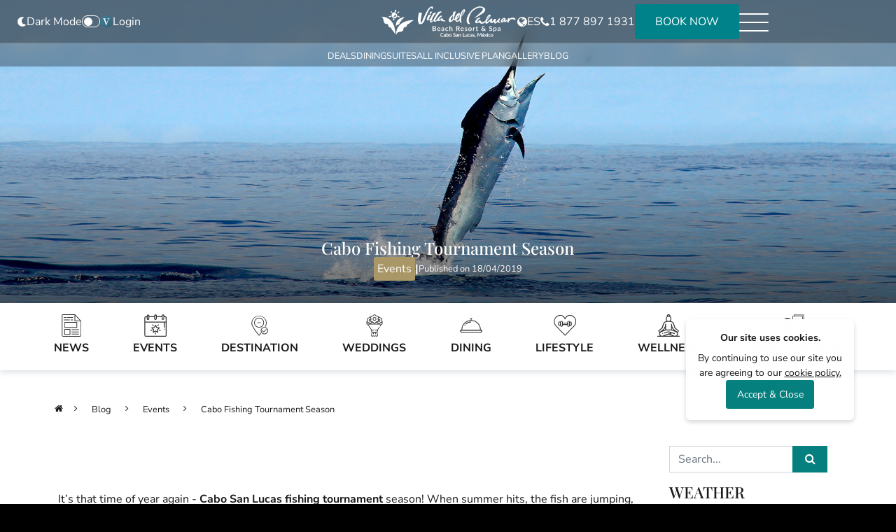

--- FILE ---
content_type: text/html; charset=utf-8
request_url: https://cabo.villadelpalmar.com/blog/events/cabo-fishing-tournament-season
body_size: 15889
content:
<!DOCTYPE html>
<html data-theme='light' lang='en'>
<head>
<title>Cabo Fishing Tournament Season | Cabo Events</title>
<meta name="description" content="The Cabo 2019 fishing tournament that will be offered during the next season will surely be a spectacular event, with even bigger prizes." >
<meta name="keywords" content= "" >
<meta content='text/html; charset=UTF-8' http-equiv='Content-Type'>
<meta content='width=device-width, initial-scale=1, shrink-to-fit=no' name='viewport'>
<meta content='IE=edge' http-equiv='x-ua-compatible'>
<link href='/manifest.json' rel='manifest'>
<meta content='#187376' name='theme-color'>
<meta content='yes' name='apple-mobile-web-app-capable'>
<meta content='yes' name='apple-touch-fullscreen'>
<meta content='yes' name='mobile-web-app-capable'>
<meta content='mjaZdi6DlZN4SNGcxVLbPKHBHa7sCauAVEDr6SHhUOA' name='google-site-verification'>
<meta content='https://cabo.villadelpalmar.com/blog/events/cabo-fishing-tournament-season' property='og:url'>
<meta content='Cabo Fishing Tournament Season | Cabo Events' property='og:title'>
<meta content='The Cabo 2019 fishing tournament that will be offered during the next season will surely be a spectacular event, with even bigger prizes.' property='og:description'>
<meta content='https://villacdn.villagroupresorts.com/uploads/article/cover_en/248/cabo-events.jpg' property='og:image'>
<meta content='summary' name='twitter:card'>
<meta content='@villagroup' name='twitter:site'>
<meta content='@villagroup' name='twitter:creator'>
<meta content='Cabo Fishing Tournament Season | Cabo Events' name='twitter:title'>
<meta content='The Cabo 2019 fishing tournament that will be offered during the next season will surely be a spectacular event, with even bigger prizes.' name='twitter:description'>
<meta content='https://villacdn.villagroupresorts.com/uploads/article/cover_en/248/cabo-events.jpg' name='twitter:image'>
<link rel="shortcut icon" type="image/x-icon" href="https://villacdn.villagroupresorts.com/uploads/extras/favicons/hotels/villadelpalmar-cabo/favicon.ico" />
<link rel="apple-touch-icon" type="image/x-icon" href="https://villacdn.villagroupresorts.com/uploads/extras/favicons/hotels/villadelpalmar-cabo/apple-touch-icon.png" />
<link rel="apple-touch-icon" type="image/x-icon" href="https://villacdn.villagroupresorts.com/uploads/extras/favicons/hotels/villadelpalmar-cabo/apple-touch-icon-180x180.png" sizes="180x180" />
<link rel="apple-touch-icon" type="image/x-icon" href="https://villacdn.villagroupresorts.com/uploads/extras/favicons/hotels/villadelpalmar-cabo/apple-touch-icon-167x167.png" sizes="167x167" />
<link rel="apple-touch-icon" type="image/x-icon" href="https://villacdn.villagroupresorts.com/uploads/extras/favicons/hotels/villadelpalmar-cabo/apple-touch-icon-152x152.png" sizes="152x152" />
<link rel="icon" type="image/png" href="https://villacdn.villagroupresorts.com/uploads/extras/favicons/hotels/villadelpalmar-cabo/favicon-32x32.png" />
<link rel="icon" type="image/png" href="https://villacdn.villagroupresorts.com/uploads/extras/favicons/hotels/villadelpalmar-cabo/favicon-16x16.png" />
<link href="https://cabo.villadelpalmar.com/blog/events/cabo-fishing-tournament-season" rel="canonical" />
<meta name="csrf-param" content="authenticity_token" />
<meta name="csrf-token" content="qrZyePMaI+wC26TSKwlzx0U2VgsMd427vSqTl+OuMZrr2grYltBCvDJqmxXqpHbdSU890EIhNQ2MLwpXtCH/qg==" />
<link href='https://cabo.villadelpalmar.com/blog/events/cabo-fishing-tournament-season' hreflang='en' rel='alternate'>
<link href='https://cabo.villadelpalmar.mx/blog/eventos/temporada-de-torneos-de-pesca-en-cabo' hreflang='es' rel='alternate'>
<!-- / Rails.env.production? and -->
<meta name="google-site-verification" content="mjaZdi6DlZN4SNGcxVLbPKHBHa7sCauAVEDr6SHhUOA" />
<meta name="msvalidate.01" content="A65F06D1CA097C59105A8791B0985652" />
<meta name="google-site-verification" content="fhSzDpJ66gr--8eI6pMyVNaojLzWsy4LGYpVai_wv4c" />

<style>html[data-theme="dark"] .spa-container .container-image-award > img {-webkit-filter: brightness(100);filter: brightness(100);}</style>

<link crossorigin='' href='//fonts.googleapis.com' rel='preconnect'>
<link href='//fonts.googleapis.com' rel='dns-prefetch'>
<link crossorigin='' href='//fonts.gstatic.com' rel='preconnect'>
<link href='//fonts.gstatic.com' rel='dns-prefetch'>
<link crossorigin='' href='//lh3.googleusercontent.com' rel='preconnect'>
<link href='//lh3.googleusercontent.com' rel='dns-prefetch'>
<link crossorigin='' href='//media-cdn.tripadvisor.com' rel='preconnect'>
<link href='//media-cdn.tripadvisor.com' rel='dns-prefetch'>
<link crossorigin='' href='//villacdn.villagroupresorts.com' rel='preconnect'>
<link href='//villacdn.villagroupresorts.com' rel='dns-prefetch'>
<link crossorigin='' href='//cdn.mouseflow.com' rel='preconnect'>
<link href='//cdn.mouseflow.com' rel='dns-prefetch'>
<link crossorigin='' href='//booking-cabo.villadelpalmar.com' rel='preconnect'>
<link href='//booking-cabo.villadelpalmar.com' rel='dns-prefetch'>
<link crossorigin='' href='//cabo.villadelpalmar.com' rel='preconnect'>
<link href='//cabo.villadelpalmar.com' rel='dns-prefetch'>
<link as='image' fetchpriority='high' href='https://villacdn.villagroupresorts.com/uploads/hotel/logo_new/9/Villa-del-Palmar-Cabo.png' rel='preload'>
<meta name="psj" action="show" controller="articles" devise="escritorio" />
<script type="speculationrules">{"prefetch":[{"where":{"and":[{"href_matches":"/*"},{"not":{"href_matches":"/users/*"}},{"not":{"href_matches":"/api/*"}},{"not":{"selector_matches":".no-prefetch"}}]},"eagerness":"conservative"},{"urls":["/why-book-with-us","/transportation","/groceriestogo","/reviews","/contact","/frequently-asked-questions","/sitemap","/about-us","/privacy-policy"],"eagerness":"conservative"},{"urls":["/dining"],"eagerness":"moderate"},{"urls":["/gallery","/blog"],"eagerness":"conservative"},{"urls":["/dining","/desert-spa","/exclusive-benefits-vlevel"],"eagerness":"moderate"},{"urls":["/gallery","/things-to-do","/blog","/live-cam"],"eagerness":"conservative"},{"urls":["/why-book-with-us","/transportation","/contact"],"eagerness":"moderate"},{"urls":["/groceriestogo","/reviews","/frequently-asked-questions"],"eagerness":"conservative"}],"prerender":[{"where":{"href_matches":"/"},"eagerness":"moderate"},{"where":{"and":[{"or":[{"href_matches":"/specials"},{"href_matches":"/dining"},{"href_matches":"/suites"},{"href_matches":"/all-inclusive-plan"},{"href_matches":"/gallery"},{"href_matches":"/blog"},{"href_matches":"/about-the-resort"},{"href_matches":"/things-to-do"},{"href_matches":"/desert-spa"},{"href_matches":"/live-cam"},{"href_matches":"/exclusive-benefits-vlevel"},{"href_matches":"/weddings"}]},{"not":{"href_matches":"/users/*"}},{"not":{"href_matches":"/api/*"}},{"not":{"selector_matches":".no-prerender"}}]},"eagerness":"moderate"},{"urls":["/specials","/suites","/all-inclusive-plan"],"eagerness":"moderate"},{"urls":["/about-the-resort","/specials","/suites","/all-inclusive-plan","/weddings"],"eagerness":"moderate"}]}</script>
<script src="/assets/components/darkmode-8909c40dbea2ec7810e27a23cf972570a7294a72c0a9baa9b88cbbc4c69e955f.js" defer="defer"></script>
</head>
<meta name="sentry-trace" content="2c85d5ec5ecc428f9510aae3b5cf4397-920a561d42b54107-0">
<meta name="baggage" content="sentry-trace_id=2c85d5ec5ecc428f9510aae3b5cf4397,sentry-sample_rate=0.0,sentry-sampled=false,sentry-environment=production,sentry-public_key=ded0a9d49e359b620827dc514471e8c2">
<body class='' data-auth-status='verifying' style='display: none'>
<style>
  body:not(.styles-loaded) .tvg-menu {
      transform: translateY(-100%);
      opacity: 0;
  }
  body:not(.styles-loaded) .tvg-header .center-container img {
      height: 46px;
      width: auto;
  }
  
  body:not(.styles-loaded) .theme-selector__label span img{
      width: 16px;
      height: 16px;
      filter: brightness(0) invert(1);
  }
</style>
<header class='tvg-header'>
<script>
  document.addEventListener('DOMContentLoaded', function() {
      
  });
</script>

<div class='tvg-header__main-bar'>
<div class='tvg-header__main-bar-container'>
<div class='left-container'>
<ul>
<li class='theme-selector'>
<label class='theme-selector__label' for='theme_selector'>
<span class='light-label'>
<img alt="Switch to Light Mode" src="https://villacdn.villagroupresorts.com/uploads/images/sun-solid-full.svg" />
<p class='text'>
Light Mode
</p>
</span>
<span class='dark-label'>
<img alt="Switch to Dark Mode" src="https://villacdn.villagroupresorts.com/uploads/images/moon-solid-full.svg" />
<p class='text'>
Dark Mode
</p>
</span>
</label>
<button aria-label='Enable or disable dark mode' class='darkmodeButtons darkmode__switch' id='theme_selector' role='button'>
<span></span>
<span></span>
<span class='circle'></span>
</button>

</li>
<li class='tvg-header__auth'>
<div class='header-btn-login-roi'>
<div data-activesection='SIGNIN' data-domain='https://booking-cabo.villadelpalmar.com/en/' data-isdesktop='true' data-projectcode='palmarcabo' data-rendericon='true' id='roi-loyalty-icon'></div>
<a class="text-white btn-login-roi-user" href="/users/sign_in"><span class='user-name-roi verifying'>
<span>.</span>
<span>.</span>
<span>.</span>
</span>
</a></div>
</li>
</ul>
</div>
<div class='center-container'>
<a class="tvg-header__logo" href="/"><img class="logo" alt="Villa del Palmar Beach Resort &amp; Spa Cabo San Lucas" title="Villa del Palmar Beach Resort &amp; Spa Cabo San Lucas" fetchpriority="high" width="212" height="46" src="https://villacdn.villagroupresorts.com/uploads/hotel/logo_new/9/Villa-del-Palmar-Cabo.png" />
</a></div>
<div class='right-container'>
<a class="tvg-header__locale" href="https://cabo.villadelpalmar.mx/blog/eventos/temporada-de-torneos-de-pesca-en-cabo"><i class="fa fa-globe"></i>
ES
</a><a rel="nofollow" class="phone-link" href="tel:18778971931"><i class="fa fa-phone"></i>
 1 877 897 1931
</a><button class='btn btn-cta-primary open_sidenav_booking' data-end_date='' data-start_date='' type='button'>
BOOK NOW
</button>
<button aria-label='Navigation menu' id='hamburger-btn'>
<span></span>
<span></span>
<span></span>
</button>
</div>
</div>
</div>
<div class='tvg-header__bottom-bar'>
<div class='tvg-header__bottom-bar__conteinter over-hidden-initial'>
<ul>
<li><a class="aside-anchor" target="_self" href="/specials">Deals</a></li>
<li><a class="aside-anchor" target="_self" href="/dining">Dining</a></li>
<li><a class="aside-anchor" target="_self" href="/suites">Suites</a></li>
<li><a class="aside-anchor" target="_self" href="/all-inclusive-plan">All Inclusive Plan</a></li>
<li><a class="aside-anchor" target="_self" href="/gallery">Gallery</a></li>
<li><a class="aside-anchor" target="_self" href="/blog">Blog</a></li>
</ul>
</div>
</div>
<div class='tvg-menu'>
<div class='tvg-menu__container'>
<div class='left'>
<ul>
<li>
<a target="_self" href="/about-the-resort">Resort
</a></li>
<li>
<a target="_self" href="/specials">Deals
</a></li>
<li>
<a target="_self" href="/suites">Suites
</a></li>
<li>
<a target="_self" href="/dining">Dining
</a></li>
<li>
<a target="_self" href="/gallery">Gallery
</a></li>
<li>
<a target="_self" href="/things-to-do">Things to Do
</a></li>
<li>
<a target="_self" href="/desert-spa">Spa
</a></li>
<li>
<a target="_self" href="/blog">Blog
</a></li>
<li>
<a target="_self" href="https://villagroupresorts.com/travel-agents">Travel Agents
</a></li>
<li>
<a target="_self" href="/live-cam">Live Cam
</a></li>
<li>
<a target="_self" href="/exclusive-benefits-vlevel">Exclusive Benefits
</a></li>
<li>
<a target="_self" href="https://villalavalencia.com/suites/deluxe-studio-pool-view">Villa La Valencia
<small>New Resort</small>
</a></li>
<li>
<a target="_self" href="/all-inclusive-plan">All Inclusive Plan
</a></li>
<li>
<a target="_self" href="/weddings">Weddings
</a></li>
</ul>
</div>
<div class='right'>
<img alt="Resort Location" loading="lazy" src="https://villacdn.villagroupresorts.com/uploads/photo/image/14721/Villa-del-Palmar-Cabo-San-Lucas-Lobby-06.jpg" />
<p class='location'>
<img aria-hidden="true" src="https://villacdn.villagroupresorts.com/uploads/images/location-dot-solid-full.svg" />
Cabo San Lucas, Baja California, México.
</p>
</div>
<div class='bottom'>
<ul>
<li><a target="_self" href="/why-book-with-us">Why Book With Us?</a></li>
<li><a target="_self" href="/transportation">Airport Pick up</a></li>
<li><a target="_self" href="/groceriestogo">Groceries2go</a></li>
<li><a target="_self" href="/reviews">Hotel Reviews</a></li>
<li><a target="_self" href="/contact">Contact</a></li>
<li><a target="_self" href="/frequently-asked-questions">FAQs</a></li>
<li><a target="_self" href="/sitemap">Sitemap</a></li>
</ul>
</div>
</div>
</div>
</header>

<div class='cookies-bar' id='js_accept_cookie_bar'>
<div class='d-flex flex-column'>
<span class='cookies-bar__title pb-2'>Our site uses cookies.</span>
<span>
By continuing to use our site you are agreeing to our 
<a target="_blank" href="https://villagroupresorts.com/privacy-policy">cookie policy.</a>
</span>
</div>
<button class='btn btn-cta-secondary btn-small cookies-bar__btn small-text' id='js_btn_cookie'>Accept &amp; Close</button>
</div>

<div class='bottomNavigationMobile d-xs-block d-sm-block'>
<div class='nav-bottom-carousel'>
<div class='row w-100 flex-nowrap'>
<div class='col text-center'>
<a href="/specials"><i class="fa fa-gift fa-fw icon-bottom"></i>
Deals
</a></div>
<div class='col text-center'>
<a data-toggle="modal" data-target="#callUsModal" onclick="return false" href="#"><i class="fa fa-phone fa-fw icon-bottom"></i>
Call us
</a></div>
<div class='col text-center'>
<a href="/gallery"><i class="fa fa-image fa-fw icon-bottom"></i>
Gallery
</a></div>
<div class='col text-center'>
<button class='btn btn-cta-primary open_sidenav_booking' type='button'>
<div class='title'>Book now</div>
</button>
</div>
</div>
</div>
</div>
<div aria-hidden='true' aria-labelledby='register_modalLabel' class='modal fade' id='callUsModal' role='dialog' tabindex='-1'>
<div class='modal-dialog modal-md modal-dialog-centered' role='document'>
<div class='modal-content' style='background-image:url(https://villacdn.villagroupresorts.com/uploads/general_template/image_portada/1/optimizada_Villa-del-Palmar-Cabo-San-Lucas-Entrance-2025.jpg);'>
<div class='modal-header border-0 p-0'>
<button aria-label='Close' class='close close-button-x' data-dismiss='modal' type='button'>
<span aria-hidden='true'><img src="https://villacdn.villagroupresorts.com/uploads/images/cerrar.svg" /></span>
</button>
</div>
<div class='modal-body text-center align-items-center d-flex justify-content-center'>
<div class='row'>
<div class='col-12 text-center'>
<h2 class='white-text font-weight-bold'>
Toll Free
</h2>
<h3 class='white-text mt-4'>
From
USA/CAN
</h3>
<a class="btn-theme w-100" href="tel:18778971931"> 1 877 897 1931
</a><h3 class='white-text mt-4'>
From
Mexico
</h3>
<a class="btn-theme w-100" href="tel:8000621689">800 062 1689
</a></div>
</div>
</div>
</div>
</div>
</div>

<div class='sidenav_booking closed'>
<div class='booking-modal__header'>
<div class='left-booking-header'>
<a aria-label="Villa del Palmar Beach Resort &amp; Spa Cabo San Lucas" href="/"><img class="logo" alt="Villa del Palmar Beach Resort &amp; Spa Cabo San Lucas" title="Villa del Palmar Beach Resort &amp; Spa Cabo San Lucas" src="https://villacdn.villagroupresorts.com/uploads/hotel/logo_new/9/Villa-del-Palmar-Cabo.png" />
</a></div>
<div class='right-booking-header'>
<a class="language" href="https://cabo.villadelpalmar.mx/blog/eventos/temporada-de-torneos-de-pesca-en-cabo"><span>ES</span>
</a><div class='exit-booking'>✕</div>
</div>
</div>
<div class='booking-modal__content'>
<div class='booking-modal__tabs booking-type__selector break-select_type'>
<label class='booking-modal__tab booking-modal__tab--hotel active switch-booking-lat' data-booking-type='only_hotel'>
<span>
<i class="fa fa-building"></i>
</span>
Hotel Only
</label>
<label class='booking-modal__tab booking-modal__tab--fly switch-booking-lat' data-booking-type='hotel_flight'>
<span>
<i class="fa fa-building"></i>
•
<i class="fa fa-plane"></i>
</span>
Hotel + Flight
</label>
</div>
<div class='booking-modal__form'>
<form class="booking_form booking_form__vertical" data-form-id="1" data-children-min="0" data-children-max="17" style="" action="/api/booking/search" accept-charset="UTF-8" method="post"><input type="hidden" name="authenticity_token" value="aroZQKBG6POC2yKb44clq3PAYnJ9JVbadaTQJVbhb2zMhAHOwKDaP3wsbLx+L4MB44YyyoMgWVkdIz0lqjEq5g==" />

<input type="hidden" name="currency" id="currency" value="USD" />
<input type="hidden" name="lang" id="lang" value="en" />
<input type="hidden" name="checkin" id="checkin" value="29/01/2026" />
<input type="hidden" name="checkout" id="checkout" value="31/01/2026" />
<input type="hidden" name="origin" id="origin" value="LAX" />
<input type="hidden" name="booking_type" id="booking_type" value="only_hotel" />
<input type="hidden" name="resort" id="resort" value="9" />
<div class='w-100' id='container_booking_inputs_form_vertical'>
<div class='booking_form__control booking_form__control--airport booking_form__control-bigger booking_form__origin_control'>
<label for='airport'>
Departure From
</label>
<span class='tag-validate'></span>
<input type="search" name="airport" id="airport" value="" placeholder="Departure Location" class="autocomplete_airport booking_form__input" dir="ltr" spellcheck="false" autocorrect="off" autocomplete="off" autocapitalize="off" />
</div>
<div class='booking_form__control booking_form__control-bigger'>
<label>
Check in  - Check out
</label>
<span class='tag-validate'></span>
<input type="text" name="booking_date_range" id="booking_date_range" value="" autocomplete="off" readonly="readonly" data-nights="2" class="font-number daterangepicker_nav booking_form__input" placeholder="Check In - Check Out" />
</div>
<div class='content_adults_child w-100'>
<div class='booking_form__control booking_form__control-adults break-input'>
<label for='adults'>
Adults
</label>
<div>
<i data-type="adultos" class="fa fa-minus one-down"></i>
<input type="number" name="adults" id="adults" value="2" min="1" max="8" class="onlynumbers booking_form__input font-number" />
<i data-type="adultos" class="fa fa-plus one-up"></i>
</div>
</div>
<div class='booking_form__control booking_form__control-child break-input'>
<label for='ninos'>
Children
</label>
<div>
<i data-type="ninos" class="fa fa-minus one-down"></i>
<input type="number" name="ninos" id="ninos" value="0" min="0" max="8" class="onlynumbers booking_form__input font-number" disabled="disabled" />
<i data-type="ninos" class="fa fa-plus one-up"></i>
</div>
</div>
<div class='booking_form__control row child-select-ages w-100'>
<div class='booking_form__control children_hotel_only_1 d-none'>
<div class='input_container'>
<label>Child 1</label>
<select class='booking_form__select'>
<option value='0'>Under 1</option>
<option value='1'>1 Year</option>
<option value='2'>2 Years</option>
<option value='3'>3 Years</option>
<option value='4'>4 Years</option>
<option value='5'>5 Years</option>
<option value='6'>6 Years</option>
<option value='7'>7 Years</option>
<option value='8'>8 Years</option>
<option value='9'>9 Years</option>
<option value='10'>10 Years</option>
<option value='11'>11 Years</option>
<option value='12'>12 Years</option>
<option value='13'>13 Years</option>
<option value='14'>14 Years</option>
<option value='15'>15 Years</option>
<option value='16'>16 Years</option>
<option value='17'>17 Years</option>
</select>
</div>
</div>
<div class='booking_form__control children_hotel_only_2 d-none'>
<div class='input_container'>
<label>Child 2</label>
<select class='booking_form__select'>
<option value='0'>Under 1</option>
<option value='1'>1 Year</option>
<option value='2'>2 Years</option>
<option value='3'>3 Years</option>
<option value='4'>4 Years</option>
<option value='5'>5 Years</option>
<option value='6'>6 Years</option>
<option value='7'>7 Years</option>
<option value='8'>8 Years</option>
<option value='9'>9 Years</option>
<option value='10'>10 Years</option>
<option value='11'>11 Years</option>
<option value='12'>12 Years</option>
<option value='13'>13 Years</option>
<option value='14'>14 Years</option>
<option value='15'>15 Years</option>
<option value='16'>16 Years</option>
<option value='17'>17 Years</option>
</select>
</div>
</div>
<div class='booking_form__control children_hotel_only_3 d-none'>
<div class='input_container'>
<label>Child 3</label>
<select class='booking_form__select'>
<option value='0'>Under 1</option>
<option value='1'>1 Year</option>
<option value='2'>2 Years</option>
<option value='3'>3 Years</option>
<option value='4'>4 Years</option>
<option value='5'>5 Years</option>
<option value='6'>6 Years</option>
<option value='7'>7 Years</option>
<option value='8'>8 Years</option>
<option value='9'>9 Years</option>
<option value='10'>10 Years</option>
<option value='11'>11 Years</option>
<option value='12'>12 Years</option>
<option value='13'>13 Years</option>
<option value='14'>14 Years</option>
<option value='15'>15 Years</option>
<option value='16'>16 Years</option>
<option value='17'>17 Years</option>
</select>
</div>
</div>
<div class='booking_form__control children_hotel_only_4 d-none'>
<div class='input_container'>
<label>Child 4</label>
<select class='booking_form__select'>
<option value='0'>Under 1</option>
<option value='1'>1 Year</option>
<option value='2'>2 Years</option>
<option value='3'>3 Years</option>
<option value='4'>4 Years</option>
<option value='5'>5 Years</option>
<option value='6'>6 Years</option>
<option value='7'>7 Years</option>
<option value='8'>8 Years</option>
<option value='9'>9 Years</option>
<option value='10'>10 Years</option>
<option value='11'>11 Years</option>
<option value='12'>12 Years</option>
<option value='13'>13 Years</option>
<option value='14'>14 Years</option>
<option value='15'>15 Years</option>
<option value='16'>16 Years</option>
<option value='17'>17 Years</option>
</select>
</div>
</div>
<div class='booking_form__control children_hotel_only_5 d-none'>
<div class='input_container'>
<label>Child 5</label>
<select class='booking_form__select'>
<option value='0'>Under 1</option>
<option value='1'>1 Year</option>
<option value='2'>2 Years</option>
<option value='3'>3 Years</option>
<option value='4'>4 Years</option>
<option value='5'>5 Years</option>
<option value='6'>6 Years</option>
<option value='7'>7 Years</option>
<option value='8'>8 Years</option>
<option value='9'>9 Years</option>
<option value='10'>10 Years</option>
<option value='11'>11 Years</option>
<option value='12'>12 Years</option>
<option value='13'>13 Years</option>
<option value='14'>14 Years</option>
<option value='15'>15 Years</option>
<option value='16'>16 Years</option>
<option value='17'>17 Years</option>
</select>
</div>
</div>
<div class='booking_form__control children_hotel_only_6 d-none'>
<div class='input_container'>
<label>Child 6</label>
<select class='booking_form__select'>
<option value='0'>Under 1</option>
<option value='1'>1 Year</option>
<option value='2'>2 Years</option>
<option value='3'>3 Years</option>
<option value='4'>4 Years</option>
<option value='5'>5 Years</option>
<option value='6'>6 Years</option>
<option value='7'>7 Years</option>
<option value='8'>8 Years</option>
<option value='9'>9 Years</option>
<option value='10'>10 Years</option>
<option value='11'>11 Years</option>
<option value='12'>12 Years</option>
<option value='13'>13 Years</option>
<option value='14'>14 Years</option>
<option value='15'>15 Years</option>
<option value='16'>16 Years</option>
<option value='17'>17 Years</option>
</select>
</div>
</div>
<div class='booking_form__control children_hotel_only_7 d-none'>
<div class='input_container'>
<label>Child 7</label>
<select class='booking_form__select'>
<option value='0'>Under 1</option>
<option value='1'>1 Year</option>
<option value='2'>2 Years</option>
<option value='3'>3 Years</option>
<option value='4'>4 Years</option>
<option value='5'>5 Years</option>
<option value='6'>6 Years</option>
<option value='7'>7 Years</option>
<option value='8'>8 Years</option>
<option value='9'>9 Years</option>
<option value='10'>10 Years</option>
<option value='11'>11 Years</option>
<option value='12'>12 Years</option>
<option value='13'>13 Years</option>
<option value='14'>14 Years</option>
<option value='15'>15 Years</option>
<option value='16'>16 Years</option>
<option value='17'>17 Years</option>
</select>
</div>
</div>
<div class='booking_form__control children_hotel_only_8 d-none'>
<div class='input_container'>
<label>Child 8</label>
<select class='booking_form__select'>
<option value='0'>Under 1</option>
<option value='1'>1 Year</option>
<option value='2'>2 Years</option>
<option value='3'>3 Years</option>
<option value='4'>4 Years</option>
<option value='5'>5 Years</option>
<option value='6'>6 Years</option>
<option value='7'>7 Years</option>
<option value='8'>8 Years</option>
<option value='9'>9 Years</option>
<option value='10'>10 Years</option>
<option value='11'>11 Years</option>
<option value='12'>12 Years</option>
<option value='13'>13 Years</option>
<option value='14'>14 Years</option>
<option value='15'>15 Years</option>
<option value='16'>16 Years</option>
<option value='17'>17 Years</option>
</select>
</div>
</div>
</div>
</div>
<div class='booking_form__control'>
<input type="text" name="promocode" id="promocode" class="booking_form__input no-autocomplete" placeholder="Promocode" />
</div>
<div class='booking_form__control d-none'>
<input type="hidden" name="roiback_offer" id="roiback_offer" value="" class="booking_form__input no-autocomplete" placeholder="Roiback Offer" />
<input type="hidden" name="code_roiback" id="code_roiback" value="" class="booking_form__input no-autocomplete" placeholder="Code Suite" />
</div>
</div>
<div class='booking_form__submit'>
<button name="button" type="submit" class="btn-submit-booking submit-fly btn btn-cta-invert w-100 p-1 disabled" disabled="disabled"><div class='d-lg-block d-xl-none'>BOOK NOW</div>
<div class='d-none d-xl-block'>SEE AVAILABILITY</div>
</button></div>
</form>
</div>
<div class='booking-modal__footer pt-md-5'>
<span class='booking-modal__footer-title'>Contact an Agent</span>
<div class='booking-modal__contact_methods contact-footer-buttons'>
<a target="_blank" class="booking-modal__contact_button booking-whatsapp" href="https://api.whatsapp.com/send?phone=523222169695"><img data-src="https://villacdn.villagroupresorts.com/uploads/images/logo-whatsapp.svg" alt="" title="WhatsApp" class="lazyload" aria-hidden="true" width="150" height="150" src="https://villacdn.villagroupresorts.com/uploads/images/image_tracer/cube200.jpg" />
WhatsApp
</a><a target="_blank" class="booking-modal__contact_button booking-facebook" href="https://m.me/VilladelPalmarBeachResortSpaCaboSanLucas"><img data-src="https://villacdn.villagroupresorts.com/uploads/images/logo-messenger.svg" alt="" title="Messenger" class="lazyload" aria-hidden="true" width="150" height="150" src="https://villacdn.villagroupresorts.com/uploads/images/image_tracer/cube200.jpg" />
Messenger
</a><a rel="nofollow" class="booking-modal__contact_button booking-tollfree" href="tel:18778971931">Toll Free
<span class='font-number'> 1 877 897 1931</span>
</a></div>
</div>
</div>
</div>
<div class='backnav-modal-nav'></div>

<section class='relative blog-index-header'>
<div class='title-container benefits-cover w-100'>
<div class='arrow col-lg-11 col-12'>
<h1 class='primary-font' style='font-size: 2rem;'>Cabo Fishing Tournament Season</h1>
<div class='link-blog-category-date'>
<a class="blue-text" href="https://cabo.villadelpalmar.com/blog/events"><div class='category-tag'>Events</div>
</a><strong class='text-white'> | </strong>
<em class='small-text text-white'>
Published on 
18/04/2019
</em>
</div>
</div>
<img class="w-100" src="https://villacdn.villagroupresorts.com/uploads/article/cover_en/248/optimizada_cabo-events.jpg" />
</div>
</section>
<section class='mb-3' id='categories'>
<div class='nav-blog row align-items-center justify-content-center'>
<div class='col-xs-12 col-sm-12 col-md-12 col-lg-11 px-4 px-4'>
<ul class='nav d-flex justify-content-between'>
<li class='hvr-pop'>
<a href='https://cabo.villadelpalmar.com/blog/news' title='News'>
<div class='icon estancias' style='background-image:url(&#39;https://villacdn.villagroupresorts.com/uploads/images/ic_category/news.svg&#39;)'></div>
<span>News</span>
</a>
</li>
<li class='hvr-pop'>
<a href='https://cabo.villadelpalmar.com/blog/events' title='Events'>
<div class='icon estancias' style='background-image:url(&#39;https://villacdn.villagroupresorts.com/uploads/images/ic_category/events.svg&#39;)'></div>
<span>Events</span>
</a>
</li>
<li class='hvr-pop'>
<a href='https://cabo.villadelpalmar.com/blog/destination' title='Destination'>
<div class='icon estancias' style='background-image:url(&#39;https://villacdn.villagroupresorts.com/uploads/images/ic_category/destination.svg&#39;)'></div>
<span>Destination</span>
</a>
</li>
<li class='hvr-pop'>
<a href='https://cabo.villadelpalmar.com/blog/weddings' title='Weddings'>
<div class='icon estancias' style='background-image:url(&#39;https://villacdn.villagroupresorts.com/uploads/images/ic_category/weddings.svg&#39;)'></div>
<span>Weddings</span>
</a>
</li>
<li class='hvr-pop'>
<a href='https://cabo.villadelpalmar.com/blog/dining' title='Dining'>
<div class='icon estancias' style='background-image:url(&#39;https://villacdn.villagroupresorts.com/uploads/images/ic_category/dining.svg&#39;)'></div>
<span>Dining</span>
</a>
</li>
<li class='hvr-pop'>
<a href='https://cabo.villadelpalmar.com/blog/lifestyle' title='Lifestyle'>
<div class='icon estancias' style='background-image:url(&#39;https://villacdn.villagroupresorts.com/uploads/images/ic_category/lifestyle.svg&#39;)'></div>
<span>Lifestyle</span>
</a>
</li>
<li class='hvr-pop'>
<a href='https://cabo.villadelpalmar.com/blog/wellness' title='Wellness'>
<div class='icon estancias' style='background-image:url(&#39;https://villacdn.villagroupresorts.com/uploads/images/ic_category/wellness.svg&#39;)'></div>
<span>Wellness</span>
</a>
</li>
<li class='hvr-pop'>
<a href='https://cabo.villadelpalmar.com/blog/travel-updates' title='Travel Updates'>
<div class='icon estancias' style='background-image:url(&#39;https://villacdn.villagroupresorts.com/uploads/images/ic_category/travelupdates.svg&#39;)'></div>
<span>Travel Updates</span>
</a>
</li>
</ul>
</div>
</div>
</section>

<div class='container-fluid'>
<div class='row'>
<div class='col-11 mx-auto'>
<div class='breadcumbs'>
<a class="breadcrumb_down hvr-underline-from-center" href="/"><i class="fa fa-home "></i>
</a><i class="fa fa-angle-right breadcrumb_arrow"></i>
<span><a class="breadcrumb_down hvr-underline-from-center" href="/blog">Blog</a></span>
<i class="fa fa-angle-right breadcrumb_arrow"></i>
<span><a class="breadcrumb_down hvr-underline-from-center" href="https://cabo.villadelpalmar.com/blog/events">Events</a></span>
<i class="fa fa-angle-right breadcrumb_arrow"></i>
<span><a class="breadcrumb_down hvr-underline-from-center" href="https://cabo.villadelpalmar.com/blog/events/cabo-fishing-tournament-season">Cabo Fishing Tournament Season</a></span>
</div>
</div>
</div>
</div>

<div class='count-down-container' data-date-counter='2025-06-30 22:59:00 -0600' data-lang='en' hidden image='https://villacdn.villagroupresorts.com/uploads/hotel/logo_counter/9/2025-vote-now-150x150.png'>
<div class='eapps-preview-widget eapps-countdown-timer eapps-countdown-timer-align-center eapps-countdown-timer-position-top-bar-static eapps-countdown-timer-animation-none eapps-countdown-timer-theme-default eapps-countdown-timer-finish-button-show eapps-countdown-timer-style-separated eapps-countdown-timer-style-blocks eapps-countdown-timer-position-bar eapps-countdown-timer-area-clickable eapps-countdown-timer-has-background' id='eapps-countdown-timer-1' style='width: 100%;'>
<div class='eapps-countdown-timer-container'>
<a class='eapps-countdown-timer-inner' href='https://condenast-interactive.typeform.com/to/xhxYsxLO?typeform-source=www.cntraveler.com' target='_blank'>
<div class='eapps-countdown-timer-header'>
<div class='eapps-countdown-timer-header-title'>
<div class='eapps-countdown-timer-header-title-text'>
<div style='display: flex; align-items: center;'>
<img alt='Condé Nast Traveler Logo' src='https://villacdn.villagroupresorts.com/uploads/hotel/logo_counter/9/2025-vote-now-150x150.png' style='margin-right: 20px;'>
<strong>Days remaining to vote</strong>
</div>
</div>
</div>
<div class='eapps-countdown-timer-header-caption'></div>
</div>
<div class='eapps-countdown-timer-item-container'>
<div class='eapps-countdown-timer-item' id='countdown-timer'></div>
</div>
<div class='eapps-countdown-timer-button-container'>
<div class='eapps-countdown-timer-button'>Vote Now</div>
</div>
</a>
<div class='eapps-countdown-timer-bar-close'></div>
</div>
</div>
</div>

<section class='section-blog pb-5'>
<div class='container-fluid'>
<div class='col-11 mx-auto'>
<div class='row'>
<div class='col-lg-9 col-md-8 col-sm-12'>
<div class='text-center pt-3 pb-5'>
<div class='sharethis-sticky-share-buttons'></div>
</div>
<p><p>It’s that time of year again -&nbsp;<strong>Cabo San Lucas fishing&nbsp;</strong><strong>tournament </strong>season! When summer hits, the fish are jumping, and boats are ready to sail the sea. During these <strong>Cabo events</strong>, fishermen will be hauling in massive catches, and grills will be loaded with juicy fillets. With multiple competitions during the <strong>Cabos tournament season</strong>, there’s a good chance you can attend one if you’re traveling to Cabo this summer. Whether you’re an avid sportsman looking for competition or an avid seafood eater, head to the shores of <strong>Los Cabos Mexico </strong>for these exciting upcoming fishing tournaments.</p>
<p><img src="https://bucketrediseno.s3.amazonaws.com/uploads/photo/image/2664/cabos-tournament-season.jpg" id="2664" style="width: 100%;"><br></p>
<p>The <strong>Cabos tournament season</strong> kicks off with the <a target="_blank" href="http://doradoshootout.com/">East Cape Dorado Shoot Out</a> on July 20, a single day to catch the heaviest dorado, tuna, or wahoo. This annual event is one of the biggest <strong>Cabo events</strong> because of its low entry fee and heavy payout. The entry fee for the <strong>Cabo fishing tournament 2019 </strong>is only $500 per team, but if it’s anything like last year, the jackpots will total over $126,000, and the winner will walk away with a brand new truck. Once the fish have all been caught, the <strong>Cabo San Lucas fishing tournament</strong> keeps rocking with dinner, music, and $30,000 worth of prizes raffled off that night.</p>
<p>The <strong>Cabos tournament season</strong> continues by giving back during the <a target="_blank" href="https://starsandstripestournament.com/index.asp">Stars &amp; Stripes charity tournament</a> from June 27 to 30, with proceeds going towards <a target="_blank" href="https://www.ocbigs.org/">Big Brothers Big Sisters</a>, <a href="https://miraclesforkids.org/">Miracles for Kids</a>, <a target="_blank" href="http://www.buildingbajasfuture.org/">Building Baja’s Future</a>, and other organizations. During the <strong>Cabo fishing tournament 2019</strong>, boats will be hauling in dorado, wahoo, tuna, sailfish, swordfish, black marlin, and blue marlin. However, there’s more to this tournament than fishing. The event includes golf, theme dinners, concerts, and both live and silent auctions. This year, rock-and-roll legend Bret Michaels will be performing for the final event, which will make it one of the biggest <strong>Los Cabos events</strong> of the season. To <a target="_blank" href="https://starsandstripestournament.com/new-team-registration.asp">register</a>, sign up before May 15.</p>
<p><img src="https://bucketrediseno.s3.amazonaws.com/uploads/photo/image/2665/cabo-fishing-tournament.jpg" id="2665" style="width: 100%;"><br></p>
<p>Perhaps the biggest and oldest <strong>Cabo San Lucas fishing tournament</strong> is <a target="_blank" href="https://www.bisbees.com/Tournament/BisbeesEastCape">Brisbee's East Cape Off Shore Tournament</a> from August 1-4. For over 30 years, Bisbee’s Black &amp; Blue Tournaments have been a staple on the <strong>Cabo events</strong> calendar with payouts topping $4 million! Like all other <strong>Los Cabos events</strong>, this tournament wouldn’t be complete without a fabulous kickoff bash and a celebratory awards night in the end to honor all competitors. In between these parties, you can hit the waves on the hunt or stay ashore to watch fishermen haul in and weigh massive fish on the beaches of <strong>Los Cabos Mexico</strong>.</p>
<p>Each <strong>Cabo fishing tournament 2019</strong> will offer during the upcoming season is sure to be a spectacular event with big catches and even bigger prizes. They’re a chance for local and international fishermen to compete at sea and show off the amazing bounty of the ocean. Competing in these <strong>Los Cabos events</strong> will make your vacation incredibly memorable, but even going to watch and join in the parties will add something new to your time in <strong>Los Cabos Mexico</strong>.</p></p>
<script crossorigin='anonymous' data-pin-hover='true' defer integrity='sha384-u4WRTYAc8ptSeepvj+j7daTjMhQ/3si06QM4FdibBXDocm1NfVjdZwLUSPitg5NC' src='//assets.pinterest.com/js/pinit.js'></script>
<div class='related-posts'>
<div class='col-lg-12'>
<h2 class='mb-5'>RELATED</h2>
</div>
<div class='main-carousel relatedPosts-carousel' data-flickity='{&quot;autoPlay&quot;: true, &quot;cellAlign&quot;: &quot;left&quot;, &quot;contain&quot;: true,&quot;pageDots&quot;: false, &quot;prevNextButtons&quot;: false,&quot;wrapAround&quot;: true, &quot;lazyLoad&quot;: true, &quot;lazyLoad&quot;: 3 }'>
<div class='carousel-cell col-xl-6 col-lg-6 col-md-12 text-center my-3'>
<a href="https://cabo.villadelpalmar.com/blog/events/the-greatest-showman-dinner-show-in-cabo-san-lucas"><img alt="The Greatest Showman" title="The Greatest Showman" class="img-fluid" src="https://villacdn.villagroupresorts.com/uploads/article/parallax_en/1053/optimizada_the-greatest-showman-dinner-show.jpg" />
<h4 class='uppercase'>The Greatest Showman Dinner Show at Villa del Palmar Cabo San Lucas</h4>
</a><div class='link-blog-category-date'>
<a href="https://cabo.villadelpalmar.com/blog/events"><div class='category-tag'>Events</div>
</a><strong> | </strong>
<em class='gray-text'>
28/12/2021
</em>
</div>
<br>
<a href="https://cabo.villadelpalmar.com/blog/events/the-greatest-showman-dinner-show-in-cabo-san-lucas"><div class='btn btn-outline-cta-secondary mt-2'>Read More</div>
</a></div>
<div class='carousel-cell col-xl-6 col-lg-6 col-md-12 text-center my-3'>
<a href="https://cabo.villadelpalmar.com/blog/events/thanksgiving-dinner-overlooking-the-sea-of-cortez"><img alt="Thanksgiving Mexico" title="Thanksgiving Mexico" class="img-fluid" src="https://villacdn.villagroupresorts.com/uploads/article/parallax_en/1013/optimizada_thanksgiving_tacos.jpg" />
<h4 class='uppercase'>Turkey and Tacos: Thanksgiving Traditions in Baja California Sur</h4>
</a><div class='link-blog-category-date'>
<a href="https://cabo.villadelpalmar.com/blog/events"><div class='category-tag'>Events</div>
</a><strong> | </strong>
<em class='gray-text'>
15/11/2023
</em>
</div>
<br>
<a href="https://cabo.villadelpalmar.com/blog/events/thanksgiving-dinner-overlooking-the-sea-of-cortez"><div class='btn btn-outline-cta-secondary mt-2'>Read More</div>
</a></div>
<div class='carousel-cell col-xl-6 col-lg-6 col-md-12 text-center my-3'>
<a href="https://cabo.villadelpalmar.com/blog/events/best-time-to-see-whale-sharks-in-cabo-san-lucas"><img alt="Best Time To See Whale Sharks In Cabo San Lucas" title="Best Time To See Whale Sharks In Cabo San Lucas" class="img-fluid" src="https://villacdn.villagroupresorts.com/uploads/article/parallax_en/1019/optimizada_whale-shark-season-in-cabo.jpg" />
<h4 class='uppercase'>Best Time to see Whale Sharks in Cabo San Lucas 2023</h4>
</a><div class='link-blog-category-date'>
<a href="https://cabo.villadelpalmar.com/blog/events"><div class='category-tag'>Events</div>
</a><strong> | </strong>
<em class='gray-text'>
09/11/2021
</em>
</div>
<br>
<a href="https://cabo.villadelpalmar.com/blog/events/best-time-to-see-whale-sharks-in-cabo-san-lucas"><div class='btn btn-outline-cta-secondary mt-2'>Read More</div>
</a></div>
<div class='carousel-cell col-xl-6 col-lg-6 col-md-12 text-center my-3'>
<a href="https://cabo.villadelpalmar.com/blog/events/new-year-celebration-in-cabo-san-lucas"><img alt="Happy New Year " title="Happy New Year " class="img-fluid" src="https://villacdn.villagroupresorts.com/uploads/article/parallax_en/1047/optimizada_happy_new_year_los_cabos.jpg" />
<h4 class='uppercase'>Countdown to the New Year’s Events at Villa del Palmar Cabo San Lucas</h4>
</a><div class='link-blog-category-date'>
<a href="https://cabo.villadelpalmar.com/blog/events"><div class='category-tag'>Events</div>
</a><strong> | </strong>
<em class='gray-text'>
31/10/2023
</em>
</div>
<br>
<a href="https://cabo.villadelpalmar.com/blog/events/new-year-celebration-in-cabo-san-lucas"><div class='btn btn-outline-cta-secondary mt-2'>Read More</div>
</a></div>
<div class='carousel-cell col-xl-6 col-lg-6 col-md-12 text-center my-3'>
<a href="https://cabo.villadelpalmar.com/blog/events/all-about-holy-week-2023-history-event-dates"><img alt="Holy Week Events" title="Holy Week Events" class="img-fluid" src="https://villacdn.villagroupresorts.com/uploads/article/parallax_en/1352/optimizada_holy_week_2024.jpg" />
<h4 class='uppercase'>All about Holy Week 2023 - History, Events &amp; Dates</h4>
</a><div class='link-blog-category-date'>
<a href="https://cabo.villadelpalmar.com/blog/events"><div class='category-tag'>Events</div>
</a><strong> | </strong>
<em class='gray-text'>
06/03/2023
</em>
</div>
<br>
<a href="https://cabo.villadelpalmar.com/blog/events/all-about-holy-week-2023-history-event-dates"><div class='btn btn-outline-cta-secondary mt-2'>Read More</div>
</a></div>
</div>
</div>
</div>
<div class='col-lg-3 col-md-4 col-sm-12 col-sidebar'>
<div class='sidebar-post'><div class='col-12 mt-3'>
<form action="/blog" accept-charset="UTF-8" method="get"><div class='input-group'>
<input type="text" name="search" id="search" value="" placeholder="Search..." class="form-control" />
<div class='input-group-append'>
<button class='btn btn-cta-secondary' type='submit'></button>
<i class='fa fa-search'></i>
</div>

</div>
</form></div>
<div class='col-12 mt-3'>
<h3>WEATHER</h3>
<a class="weatherwidget-io" href="https://forecast7.com/en/22d89n109d92/cabo-san-lucas/?unit=us" data-label_1="CABO SAN LUCAS" data-label_2="WEATHER" data-icons="Climacons Animated" data-theme="pure" data-textcolor="#126e84" >CABO SAN LUCAS WEATHER</a>
</div>
<div class='col-12 mt-3'>
<h3 class='mb-4'>RECENT POSTS</h3>
<div class='single-sidebar'>
<a href="https://cabo.villadelpalmar.com/blog/destination/how-many-days-do-you-really-need-in-cabo"><img alt="Cabo San Lucas Travel " title="Cabo San Lucas Travel " class="img-fluid mb-3" src="https://villacdn.villagroupresorts.com/uploads/article/cover_en/1737/optimizada_cabo_san_lucas_travel_2026.png" />
<h4>How Many Days Do You Really Need in Cabo? A Realistic Travel Guide</h4>
</a><a href="https://cabo.villadelpalmar.com/blog/destination"><span class='small-text badge-category'>Destination</span>
</a><span class='small-text'>
<i>
Published on 
28.01.2026
</i>
</span>
<hr class='mb-4'>
</div>
<div class='single-sidebar'>
<a href="https://cabo.villadelpalmar.com/blog/news/then-and-now-the-transformation-of-villa-del-palmar-cabo"><img alt="Villa Del Palmar Cabo San Lucas Renovations" title="Villa Del Palmar Cabo San Lucas Renovations" class="img-fluid mb-3" src="https://villacdn.villagroupresorts.com/uploads/article/cover_en/1729/optimizada_villa_del_palmar_cabo_san_lucas_renovations.png" />
<h4>Then and Now: The Transformation of Villa del Palmar Cabo</h4>
</a><a href="https://cabo.villadelpalmar.com/blog/news"><span class='small-text badge-category'>News</span>
</a><span class='small-text'>
<i>
Published on 
08.01.2026
</i>
</span>
<hr class='mb-4'>
</div>
<div class='single-sidebar'>
<a href="https://cabo.villadelpalmar.com/blog/lifestyle/new-years-eve-traditions-resolutions-activities"><img alt="Portada    " title="Portada    " class="img-fluid mb-3" src="https://villacdn.villagroupresorts.com/uploads/article/cover_en/772/optimizada_Portada_1__1_.png" />
<h4>New Year&#39;s Eve: Traditions, Resolutions &amp; Activities</h4>
</a><a href="https://cabo.villadelpalmar.com/blog/lifestyle"><span class='small-text badge-category'>Lifestyle</span>
</a><span class='small-text'>
<i>
Published on 
24.12.2025
</i>
</span>
<hr class='mb-4'>
</div>
</div>
<div class='col-12 mt-3'>
<section class='py-5' id='newsletterFooter'>
<div class='col-lg-12 col-md-10 col-sm-12 mx-auto p-0'>
<div class='row container-newsletter p-3'>
<div class='col-lg-12'>
<strong>Newsletter</strong>
<br>
<i class='small'>Subscribe to our newsletter and receive special offers and exclusive Resort news</i>
</div>
<div class='align-items-center col-lg-12 container-form d-flex px-0'>
<div class='pt-md-0 col-12 w-100' id='form-newsletter-blog'>
<input type="hidden" name="resort_of_interest_title" id="resort_of_interest_title" value="Villa del Palmar Beach Resort &amp; Spa Cabo San Lucas" />
<script charset='utf-8' src='//js.hsforms.net/forms/embed/v2.js' type='text/javascript'></script>
<script>
  window.addEventListener('load', function(){
  	hbspt.forms.create({
  		region: "na1",
  		portalId: "46577313",
  		formId: "5ecf6946-a6d6-4438-a3ca-d0b3cc7b7743"
  	});
  });
</script>
</div>
</div>
</div>
</div>
</section>

</div>
</div>
<div class='w-100 container-sticky-sidebar'>
<div class='sticky-sidebar-blog'>
<div class='text-center'>
<a href="https://cabo.villadelpalmar.com/specials/more-space-more-fun"><img class="img-fluid" alt="More space, More Fun" title="More space, More Fun" src="https://villacdn.villagroupresorts.com/uploads/special/image_promotional_en/1657/optimizada_More-Space-More-Fun-Cabo2.jpg" />
</a></div>
</div>
</div>
</div>
</div>
</div>
</div>
</section>
<script>
  window.addEventListener("load",function(){
  	defineHeightSidebar()
  	$(window).scroll(function(){
  		defineHeightSidebar()
  	})
  	function defineHeightSidebar(){
  		$(".container-sticky-sidebar").height("")
  		$(".container-sticky-sidebar").height($(".col-sidebar").height() - $(".sidebar-post").height())
  	}
  })
</script>

<footer class='tvg-footer'>
<div class='tvg-footer__main'>
<div class='tvg-footer__reviews'>
<div class='main-carousel reviews-carousel' data-flickity='{&quot;autoPlay&quot;: true, &quot;cellAlign&quot;: &quot;left&quot;, &quot;pageDots&quot;: false, &quot;prevNextButtons&quot;:false,&quot;wrapAround&quot;: true, &quot;adaptiveHeight&quot;: false, &quot;lazyLoad&quot;: true}'>
<div class='carousel-cell'>
<div class='reviews-carousel__item'>
<a class="reviews-carousel__title" target="_blank" aria-label="Beach side hospitality" href="https://www.tripadvisor.com.mx/Hotel_Review-g152515-d153086-Reviews-Villa_del_Palmar_Beach_Resort_Spa_Los_Cabos-Cabo_San_Lucas_Los_Cabos_Baja_California.html">Beach side hospitality
</a><div class='reviews-carousel__description'>I stayed at the Villa de Palmar. It was a beautiful property and our junior suite was spacious and clean. Andres, our beach side waiter was very attentive, friendly and hospitable. He was excellent and made our beach experience comfortable and relaxing.</div>
<div class='reviews-carousel__user'>
<div class='reviews-carousel__user--image'>
<a target="_blank" href="https://www.tripadvisor.com.mx/Hotel_Review-g152515-d153086-Reviews-Villa_del_Palmar_Beach_Resort_Spa_Los_Cabos-Cabo_San_Lucas_Los_Cabos_Baja_California.html"><img data-flickity-lazyload="https://dynamic-media-cdn.tripadvisor.com/media/photo-o/1a/f6/ea/b2/default-avatar-2020-69.jpg?w=100&amp;h=-1&amp;s=1" width="30" height="30" alt="User C R Image" src="https://dynamic-media-cdn.tripadvisor.com/media/photo-o/1a/f6/ea/b2/default-avatar-2020-69.jpg?w=100&amp;h=-1&amp;s=1" />
</a></div>
<div class='reviews-carousel__user--name'>
<p>
<strong>
C R
</strong>
<span>From Tripadvisor</span>
</p>
<div class='reviews-carousel__user--stars'>
<i class="fa fa-star stars"></i>
<i class="fa fa-star stars"></i>
<i class="fa fa-star stars"></i>
<i class="fa fa-star stars"></i>
<i class="fa fa-star stars"></i>
</div>
</div>
</div>
</div>
</div>
<div class='carousel-cell'>
<div class='reviews-carousel__item'>
<a class="reviews-carousel__title" target="_blank" aria-label="The food is phenomenal" href="https://www.tripadvisor.com.mx/Hotel_Review-g152515-d153086-Reviews-Villa_del_Palmar_Beach_Resort_Spa_Los_Cabos-Cabo_San_Lucas_Los_Cabos_Baja_California.html">The food is phenomenal
</a><div class='reviews-carousel__description'>This resort played a major part in us having one of if not the best times in our lives. We spent a little over a week at this absolutely beautiful property. The place wasn't over the top in regards to luxury but it most certainly delivered very well with cleanliness, services and the food wow the…</div>
<div class='reviews-carousel__user'>
<div class='reviews-carousel__user--image'>
<a target="_blank" href="https://www.tripadvisor.com.mx/Hotel_Review-g152515-d153086-Reviews-Villa_del_Palmar_Beach_Resort_Spa_Los_Cabos-Cabo_San_Lucas_Los_Cabos_Baja_California.html"><img data-flickity-lazyload="https://lh3.googleusercontent.com/a-/ALV-UjUE48ezWZno-HgC3HUP06k0jdcIKgZVaz-tRkigCGO74AGpRtLtxw=w36-h36-p-rp-mo-ba3-br100" width="30" height="30" alt="User Nick Dunn Image" src="https://lh3.googleusercontent.com/a-/ALV-UjUE48ezWZno-HgC3HUP06k0jdcIKgZVaz-tRkigCGO74AGpRtLtxw=w36-h36-p-rp-mo-ba3-br100" />
</a></div>
<div class='reviews-carousel__user--name'>
<p>
<strong>
Nick Dunn
</strong>
<span>From Tripadvisor</span>
</p>
<div class='reviews-carousel__user--stars'>
<i class="fa fa-star stars"></i>
<i class="fa fa-star stars"></i>
<i class="fa fa-star stars"></i>
<i class="fa fa-star stars"></i>
<i class="fa fa-star stars"></i>
</div>
</div>
</div>
</div>
</div>
<div class='carousel-cell'>
<div class='reviews-carousel__item'>
<a class="reviews-carousel__title" target="_blank" aria-label="The beach in Cabo was one of the best " href="https://www.tripadvisor.com.mx/Hotel_Review-g152515-d153086-Reviews-Villa_del_Palmar_Beach_Resort_Spa_Los_Cabos-Cabo_San_Lucas_Los_Cabos_Baja_California.html">The beach in Cabo was one o...
</a><div class='reviews-carousel__description'>We had an amazing experience with the Villa Group while on vacation. The food there was amazing, the room was really nice and the bed was incredibly comfortable. The beach in Cabo was one of the best we had experienced. Great drinks and the service was good too. I’ve read reviews about people…</div>
<div class='reviews-carousel__user'>
<div class='reviews-carousel__user--image'>
<a target="_blank" href="https://www.tripadvisor.com.mx/Hotel_Review-g152515-d153086-Reviews-Villa_del_Palmar_Beach_Resort_Spa_Los_Cabos-Cabo_San_Lucas_Los_Cabos_Baja_California.html"><img data-flickity-lazyload="https://lh3.googleusercontent.com/a/ACg8ocLYuz9WaGRx68SYotC_lsFX1zoY_McCtsA4xov-Js5scOystQ=w36-h36-p-rp-mo-br100" width="30" height="30" alt="User Justin Bass Image" src="https://lh3.googleusercontent.com/a/ACg8ocLYuz9WaGRx68SYotC_lsFX1zoY_McCtsA4xov-Js5scOystQ=w36-h36-p-rp-mo-br100" />
</a></div>
<div class='reviews-carousel__user--name'>
<p>
<strong>
Justin Bass
</strong>
<span>From Tripadvisor</span>
</p>
<div class='reviews-carousel__user--stars'>
<i class="fa fa-star stars"></i>
<i class="fa fa-star stars"></i>
<i class="fa fa-star stars"></i>
<i class="fa fa-star stars"></i>
<i class="fa fa-star stars"></i>
</div>
</div>
</div>
</div>
</div>
<div class='carousel-cell'>
<div class='reviews-carousel__item'>
<a class="reviews-carousel__title" target="_blank" aria-label="Love with this place and can’t wait to come back!" href="https://www.tripadvisor.com.mx/Hotel_Review-g152515-d153086-Reviews-Villa_del_Palmar_Beach_Resort_Spa_Los_Cabos-Cabo_San_Lucas_Los_Cabos_Baja_California.html">Love with this place and ca...
</a><div class='reviews-carousel__description'>We loved every second of our time at this incredible resort in Mexico! From the moment we arrived, the staff made us feel so welcomed—kind, helpful, and always going above and beyond to ensure we had a perfect stay.The resort itself is absolutely stunning—immaculately clean, beautifully maintained…</div>
<div class='reviews-carousel__user'>
<div class='reviews-carousel__user--image'>
<a target="_blank" href="https://www.tripadvisor.com.mx/Hotel_Review-g152515-d153086-Reviews-Villa_del_Palmar_Beach_Resort_Spa_Los_Cabos-Cabo_San_Lucas_Los_Cabos_Baja_California.html"><img data-flickity-lazyload="https://lh3.googleusercontent.com/a-/ALV-UjVHslfTcgXbOio_PbjaJ_4uJ9dYetIrVOJjRHGlu2Fr5rs4qzE=w36-h36-p-rp-mo-br100" width="30" height="30" alt="User Allison Lahner Image" src="https://lh3.googleusercontent.com/a-/ALV-UjVHslfTcgXbOio_PbjaJ_4uJ9dYetIrVOJjRHGlu2Fr5rs4qzE=w36-h36-p-rp-mo-br100" />
</a></div>
<div class='reviews-carousel__user--name'>
<p>
<strong>
Allison Lahner
</strong>
<span>From Tripadvisor</span>
</p>
<div class='reviews-carousel__user--stars'>
<i class="fa fa-star stars"></i>
<i class="fa fa-star stars"></i>
<i class="fa fa-star stars"></i>
<i class="fa fa-star stars"></i>
<i class="fa fa-star stars"></i>
</div>
</div>
</div>
</div>
</div>
<div class='carousel-cell'>
<div class='reviews-carousel__item'>
<a class="reviews-carousel__title" target="_blank" aria-label="Spring Break 2025" href="https://www.tripadvisor.com.mx/Hotel_Review-g152515-d153086-Reviews-Villa_del_Palmar_Beach_Resort_Spa_Los_Cabos-Cabo_San_Lucas_Los_Cabos_Baja_California.html">Spring Break 2025
</a><div class='reviews-carousel__description'>The staff is amazing!!! Alberto was always there to help and handle tough situations well the whole time we were there! He is so friendly and very welcoming. The bell guys are some of the funniest people including Effrain, Eliel, and all the others. Another amazing helpful hand was Antonio he was…</div>
<div class='reviews-carousel__user'>
<div class='reviews-carousel__user--image'>
<a target="_blank" href="https://www.tripadvisor.com.mx/Hotel_Review-g152515-d153086-Reviews-Villa_del_Palmar_Beach_Resort_Spa_Los_Cabos-Cabo_San_Lucas_Los_Cabos_Baja_California.html"><img data-flickity-lazyload="https://dynamic-media-cdn.tripadvisor.com/media/photo-o/1a/f6/df/2b/default-avatar-2020-39.jpg?w=100&amp;h=-1&amp;s=1" width="30" height="30" alt="User Hailey B Image" src="https://dynamic-media-cdn.tripadvisor.com/media/photo-o/1a/f6/df/2b/default-avatar-2020-39.jpg?w=100&amp;h=-1&amp;s=1" />
</a></div>
<div class='reviews-carousel__user--name'>
<p>
<strong>
Hailey B
</strong>
<span>From Tripadvisor</span>
</p>
<div class='reviews-carousel__user--stars'>
<i class="fa fa-star stars"></i>
<i class="fa fa-star stars"></i>
<i class="fa fa-star stars"></i>
<i class="fa fa-star stars"></i>
<i class="fa fa-star stars"></i>
</div>
</div>
</div>
</div>
</div>
<div class='carousel-cell'>
<div class='reviews-carousel__item'>
<a class="reviews-carousel__title" target="_blank" aria-label="Best Resort in Cabo!" href="https://www.tripadvisor.com.mx/Hotel_Review-g152515-d153086-Reviews-Villa_del_Palmar_Beach_Resort_Spa_Los_Cabos-Cabo_San_Lucas_Los_Cabos_Baja_California.html">Best Resort in Cabo!
</a><div class='reviews-carousel__description'>We have stayed at Villa del Palmer about 9 times and it just keeps getting better! The cleanliness is over the top, the restaurants are all very good and the buffet and show in the evenings are phenomenal!!   Most importantly the staff is amazing and all very friendly!  We have made multiple friends…</div>
<div class='reviews-carousel__user'>
<div class='reviews-carousel__user--image'>
<a target="_blank" href="https://www.tripadvisor.com.mx/Hotel_Review-g152515-d153086-Reviews-Villa_del_Palmar_Beach_Resort_Spa_Los_Cabos-Cabo_San_Lucas_Los_Cabos_Baja_California.html"><img data-flickity-lazyload="https://dynamic-media-cdn.tripadvisor.com/media/photo-o/1a/f6/eb/e3/default-avatar-2020-59.jpg?w=100&amp;h=-1&amp;s=1" width="30" height="30" alt="User Amanda N Image" src="https://dynamic-media-cdn.tripadvisor.com/media/photo-o/1a/f6/eb/e3/default-avatar-2020-59.jpg?w=100&amp;h=-1&amp;s=1" />
</a></div>
<div class='reviews-carousel__user--name'>
<p>
<strong>
Amanda N
</strong>
<span>From Tripadvisor</span>
</p>
<div class='reviews-carousel__user--stars'>
<i class="fa fa-star stars"></i>
<i class="fa fa-star stars"></i>
<i class="fa fa-star stars"></i>
<i class="fa fa-star stars"></i>
<i class="fa fa-star stars"></i>
</div>
</div>
</div>
</div>
</div>
<div class='carousel-cell'>
<div class='reviews-carousel__item'>
<a class="reviews-carousel__title" target="_blank" aria-label="Excellent Service" href="https://www.tripadvisor.com.mx/Hotel_Review-g152515-d153086-Reviews-Villa_del_Palmar_Beach_Resort_Spa_Los_Cabos-Cabo_San_Lucas_Los_Cabos_Baja_California.html">Excellent Service
</a><div class='reviews-carousel__description'>We spent a week at the resort and it had everything we needed right on site. We particularly loved the beachside service provided by Misael Guzman. He was excellent at ensuring we had all we could eat and drink as well as any chair or umbrella requests. We sat in his area three days and were never…</div>
<div class='reviews-carousel__user'>
<div class='reviews-carousel__user--image'>
<a target="_blank" href="https://www.tripadvisor.com.mx/Hotel_Review-g152515-d153086-Reviews-Villa_del_Palmar_Beach_Resort_Spa_Los_Cabos-Cabo_San_Lucas_Los_Cabos_Baja_California.html"><img data-flickity-lazyload="https://dynamic-media-cdn.tripadvisor.com/media/photo-o/1a/f6/f2/eb/default-avatar-2020-27.jpg?w=100&amp;h=-1&amp;s=1" width="30" height="30" alt="User Erika M Image" src="https://dynamic-media-cdn.tripadvisor.com/media/photo-o/1a/f6/f2/eb/default-avatar-2020-27.jpg?w=100&amp;h=-1&amp;s=1" />
</a></div>
<div class='reviews-carousel__user--name'>
<p>
<strong>
Erika M
</strong>
<span>From Tripadvisor</span>
</p>
<div class='reviews-carousel__user--stars'>
<i class="fa fa-star stars"></i>
<i class="fa fa-star stars"></i>
<i class="fa fa-star stars"></i>
<i class="fa fa-star stars"></i>
<i class="fa fa-star stars"></i>
</div>
</div>
</div>
</div>
</div>
<div class='carousel-cell'>
<div class='reviews-carousel__item'>
<a class="reviews-carousel__title" target="_blank" aria-label="Awesome time at Villa del Palmar!!!" href="https://www.tripadvisor.com.mx/Hotel_Review-g152515-d153086-Reviews-Villa_del_Palmar_Beach_Resort_Spa_Los_Cabos-Cabo_San_Lucas_Los_Cabos_Baja_California.html">Awesome time at Villa del P...
</a><div class='reviews-carousel__description'>What an excellent experience!! Our adventures at Villa del Palmar were above and beyond our expectations. The ambience was very welcoming and reassuring. The food was exceptional and good variety. The facilities were clean and neat. The staff was friendly, knowledgeable, and very professional…</div>
<div class='reviews-carousel__user'>
<div class='reviews-carousel__user--image'>
<a target="_blank" href="https://www.tripadvisor.com.mx/Hotel_Review-g152515-d153086-Reviews-Villa_del_Palmar_Beach_Resort_Spa_Los_Cabos-Cabo_San_Lucas_Los_Cabos_Baja_California.html"><img data-flickity-lazyload="https://dynamic-media-cdn.tripadvisor.com/media/photo-o/1a/f6/77/ae/default-avatar-2020-2.jpg?w=100&amp;h=-1&amp;s=1" width="30" height="30" alt="User Marco M Image" src="https://dynamic-media-cdn.tripadvisor.com/media/photo-o/1a/f6/77/ae/default-avatar-2020-2.jpg?w=100&amp;h=-1&amp;s=1" />
</a></div>
<div class='reviews-carousel__user--name'>
<p>
<strong>
Marco M
</strong>
<span>From Tripadvisor</span>
</p>
<div class='reviews-carousel__user--stars'>
<i class="fa fa-star stars"></i>
<i class="fa fa-star stars"></i>
<i class="fa fa-star stars"></i>
<i class="fa fa-star stars"></i>
<i class="fa fa-star stars"></i>
</div>
</div>
</div>
</div>
</div>
<div class='carousel-cell'>
<div class='reviews-carousel__item'>
<a class="reviews-carousel__title" target="_blank" aria-label="Great relaxing vacation right on the beach" href="https://www.tripadvisor.com.mx/Hotel_Review-g152515-d153086-Reviews-Villa_del_Palmar_Beach_Resort_Spa_Los_Cabos-Cabo_San_Lucas_Los_Cabos_Baja_California.html">Great relaxing vacation rig...
</a><div class='reviews-carousel__description'>Great vacation for my wife and I. Food was excellent. Right on the beach. Enjoyed the 4 pickelball courts and the pool. About 1 mile (easy walk to marina). Also enjoyed the nightly entertainment. I recommend the all inclusive option. My wife and I did not see any whales from the resort but other…</div>
<div class='reviews-carousel__user'>
<div class='reviews-carousel__user--image'>
<a target="_blank" href="https://www.tripadvisor.com.mx/Hotel_Review-g152515-d153086-Reviews-Villa_del_Palmar_Beach_Resort_Spa_Los_Cabos-Cabo_San_Lucas_Los_Cabos_Baja_California.html"><img data-flickity-lazyload="https://villacdn.villagroupresorts.com/uploads/images/image_tracer/cube200.jpg" width="30" height="30" alt="User John V Image" src="https://villacdn.villagroupresorts.com/uploads/images/image_tracer/cube200.jpg" />
</a></div>
<div class='reviews-carousel__user--name'>
<p>
<strong>
John V
</strong>
<span>From Tripadvisor</span>
</p>
<div class='reviews-carousel__user--stars'>
<i class="fa fa-star stars"></i>
<i class="fa fa-star stars"></i>
<i class="fa fa-star stars"></i>
<i class="fa fa-star stars"></i>
<i class="fa fa-star stars"></i>
</div>
</div>
</div>
</div>
</div>
<div class='carousel-cell'>
<div class='reviews-carousel__item'>
<a class="reviews-carousel__title" target="_blank" aria-label="Family Vacation at Villa Del Palmar, Cabo San Lucas Mexico" href="https://www.tripadvisor.com.mx/Hotel_Review-g152515-d153086-Reviews-Villa_del_Palmar_Beach_Resort_Spa_Los_Cabos-Cabo_San_Lucas_Los_Cabos_Baja_California.html">Family Vacation at Villa De...
</a><div class='reviews-carousel__description'>Our family vacation at Villa Del Palmar in Cabo was excellent. The resort is very well managed, the employees are dedicated and committed to making your stay as comfortable as possible. There are too many employees to mention but some that stood out were Alberto, Antonio, Adrian, Nicki, Ely, Laura…</div>
<div class='reviews-carousel__user'>
<div class='reviews-carousel__user--image'>
<a target="_blank" href="https://www.tripadvisor.com.mx/Hotel_Review-g152515-d153086-Reviews-Villa_del_Palmar_Beach_Resort_Spa_Los_Cabos-Cabo_San_Lucas_Los_Cabos_Baja_California.html"><img data-flickity-lazyload="https://villacdn.villagroupresorts.com/uploads/images/image_tracer/cube200.jpg" width="30" height="30" alt="User Sally M Image" src="https://villacdn.villagroupresorts.com/uploads/images/image_tracer/cube200.jpg" />
</a></div>
<div class='reviews-carousel__user--name'>
<p>
<strong>
Sally M
</strong>
<span>From Tripadvisor</span>
</p>
<div class='reviews-carousel__user--stars'>
<i class="fa fa-star stars"></i>
<i class="fa fa-star stars"></i>
<i class="fa fa-star stars"></i>
<i class="fa fa-star stars"></i>
<i class="fa fa-star stars"></i>
</div>
</div>
</div>
</div>
</div>
</div>
<a class="btn btn-outline" href="/reviews">Read Reviews</a>
</div>
<div class='tvg-footer__social-media'>
<div class='tvg-footer__social-media-container'>
<div class='tvg-footer__social-media-childs'>
<a id="link-social-network-tripadvisor" target="_blank" href="https://www.tripadvisor.com.mx/Hotel_Review-g152515-d153086-Reviews-Villa_del_Palmar_Beach_Resort_Spa_Los_Cabos-Cabo_San_Lucas_Los_Cabos_Baja_California.html"><i class="fa fa-tripadvisor"></i>
<span class='sr-only'>Tripadvisor - Villa del Palmar Beach Resort &amp; Spa Cabo San Lucas</span>
</a><a id="link-social-network-youtube" target="_blank" href="https://www.youtube.com/channel/UCNnnIEqWNcjM4jIhMKwxbNQ/videos"><i class="fa fa-youtube"></i>
<span class='sr-only'>Youtube - Villa del Palmar Beach Resort &amp; Spa Cabo San Lucas</span>
</a><a id="link-social-network-pinterest" target="_blank" href="https://www.pinterest.com.mx/villagroupcabo/villa-del-palmar-beach-resort-spa-los-cabos"><i class="fa fa-pinterest"></i>
<span class='sr-only'>Pinterest - Villa del Palmar Beach Resort &amp; Spa Cabo San Lucas</span>
</a><a id="link-social-network-twitter" target="_blank" href="https://twitter.com/palmarcabo"><i class="fa fa-twitter"></i>
<span class='sr-only'>Twitter - Villa del Palmar Beach Resort &amp; Spa Cabo San Lucas</span>
</a><a id="link-social-network-instagram" target="_blank" href="https://www.instagram.com/palmarcabo"><i class="fa fa-instagram"></i>
<span class='sr-only'>instagram - Villa del Palmar Beach Resort &amp; Spa Cabo San Lucas</span>
</a><a id="link-social-network-facebook" target="_blank" href="https://www.facebook.com/VilladelPalmarBeachResortSpaCaboSanLucas"><i class="fa fa-facebook"></i>
<span class='sr-only'>Facebook - Villa del Palmar Beach Resort &amp; Spa Cabo San Lucas</span>
</a></div>
</div>
</div>
<div class='tvg-footer__content'>
<div class='tvg-footer__location'>
<strong>
Where is Locations?
</strong>
<p>Cam. Viejo a San Jose Km 0.5, Tourist Corridor, El Médano, 23453 Cabo San Lucas, B.C.S.</p>
<div class='tvg-footer__phones-container'>
<a rel="nofollow" class="phone-link" href="tel:18778971931"><strong>Toll Free USA/CAN: </strong>
 1 877 897 1931
</a></div>
<div class='tvg-footer__awards'>
<strong>
<p>Awards &amp; Certificates</p>
</strong>
<div class='tvg-footer__awards-carousel'>
<div class='carousel-cell'>
<picture>
<img height="130" width="130" data-src="https://villacdn.villagroupresorts.com/uploads/photo/image_dark/11852/BLUE_FLAG.webp" alt="Blue Flag Award" title="Blue Flag Award" class="lazyload" src="https://villacdn.villagroupresorts.com/uploads/images/image_tracer/cube200.jpg" />
</picture>
</div>
<div class='carousel-cell'>
<picture>
<img height="130" width="130" data-src="https://villacdn.villagroupresorts.com/uploads/photo/image_dark/12363/Conde_Nast_Traveler_Readers_Choice_Awards-0.3.webp" alt="Conde Nast Traveler Readers Choice Awards" title="Conde Nast Traveler Readers Choice Awards" class="lazyload" src="https://villacdn.villagroupresorts.com/uploads/images/image_tracer/cube200.jpg" />
</picture>
</div>
<div class='carousel-cell'>
<picture>
<img height="130" width="130" data-src="https://villacdn.villagroupresorts.com/uploads/photo/image_dark/12365/Award_Villa_del_Palmar_Cabo.webp" alt="Award Villa Del Palmar Cabo" title="Award Villa Del Palmar Cabo" class="lazyload" src="https://villacdn.villagroupresorts.com/uploads/images/image_tracer/cube200.jpg" />
</picture>
</div>
<div class='carousel-cell'>
<picture>
<img height="130" width="130" data-src="https://villacdn.villagroupresorts.com/uploads/photo/image_dark/16571/World_Wellness_Weekend_2025.webp" alt="World Wellness Weekend" title="World Wellness Weekend" class="lazyload" src="https://villacdn.villagroupresorts.com/uploads/images/image_tracer/cube200.jpg" />
</picture>
</div>
</div>
</div>
</div>
<div class='tvg-footer__newsletter'>
<div class='title'>
<strong>
<p>Newsletter</p>
</strong>
<em>
<p>Subscribe to our newsletter and receive special offers and exclusive Resort news</p>
</em>
</div>
<div class='form'>
<input type="hidden" name="resort_of_interest_title" id="resort_of_interest_title" value="Villa del Palmar Beach Resort &amp; Spa Cabo San Lucas" />
<script charset='utf-8' src='//js.hsforms.net/forms/embed/v2.js' type='text/javascript'></script>
<script>
  window.addEventListener('load', function(){
      hbspt.forms.create({
          region: "na1",
          portalId: "46577313",
          formId: "5ecf6946-a6d6-4438-a3ca-d0b3cc7b7743"
      });
  });
</script>
</div>
</div>
</div>
</div>
<div class='tvg-footer__bottom'>
<div class='tvg-footer__brands'>
<div class='tvg-footer__main-brand'>
<a class="tvg-footer__brand-item" href="https://www.villagroupresorts.com"><img data-src="https://villacdn.villagroupresorts.com/uploads/images/logos/00-TVG.png" class="img_changes lazyload" title="Villagroup Resorts" alt="Villagroup Resorts" src="" />
</a></div>
<div class='tvg-footer__brand-grid'>
<a class="tvg-footer__brand-item" href="https://cabo.villadelpalmar.com"><img data-src="https://villacdn.villagroupresorts.com/uploads/images/logos/01-VDP-LC.png" class="img_changes lazyload" title="Villa del Palmar Cabo San Lucas" alt="Villa del Palmar Cabo San Lucas" src="" />
</a><a class="tvg-footer__brand-item" href="https://villadelarco.com"><img data-src="https://villacdn.villagroupresorts.com/uploads/images/logos/02-VDA-LC.png" class="img_changes lazyload" title="Villa del Arco Cabo San Lucas" alt="Villa del Arco Cabo San Lucas" src="" />
</a><a class="tvg-footer__brand-item" href="https://cabo.villalaestancia.com"><img data-src="https://villacdn.villagroupresorts.com/uploads/images/logos/03-VLE-LC.png" class="img_changes lazyload" title="Villa La Estancia Los Cabos" alt="Villa La Estancia Los Cabos" src="" />
</a><a class="tvg-footer__brand-item" href="https://villalavalencia.com"><img data-src="https://villacdn.villagroupresorts.com/uploads/images/logos/04-VLV-LC.png" class="img_changes lazyload" title="Villa La Valencia Cabo San Lucas" alt="Villa La Valencia Cabo San Lucas" src="" />
</a><a class="tvg-footer__brand-item" href="https://vallarta.villadelpalmar.com"><img data-src="https://villacdn.villagroupresorts.com/uploads/images/logos/06-VDP-PV.png" class="img_changes lazyload" title="Villa del Palmar Puerto Vallarta" alt="Villa del Palmar Puerto Vallarta" src="" />
</a><a class="tvg-footer__brand-item" href="https://flamingos.villadelpalmar.com"><img data-src="https://villacdn.villagroupresorts.com/uploads/images/logos/07-VPF-RN.png" class="img_changes lazyload" title="Villa del Palmar Flamingos Riviera Nayarit" alt="Villa del Palmar Flamingos Riviera Nayarit" src="" />
</a><a class="tvg-footer__brand-item" href="https://rivieranayarit.villalaestancia.com"><img data-src="https://villacdn.villagroupresorts.com/uploads/images/logos/08-VLE-RN.png" class="img_changes lazyload" title="Villa la Estancia Riviera Nayarit" alt="Villa la Estancia Riviera Nayarit" src="" />
</a></div>
</div>
<div class='tvg-footer__menu'>
<ul>
<li><a target="_self" href="/about-us">About Us</a></li>
<li><a target="_self" href="/frequently-asked-questions">FAQs</a></li>
<li><a target="_self" href="/privacy-policy">Privacy</a></li>
<li><a target="_self" href="/reviews">Reviews</a></li>
<li><a target="_self" href="/sitemap">Sitemap</a></li>
<li><a target="_self" href="https://villagroupresorts.com/travel-agents">Travel Agents</a></li>
</ul>
</div>
<div class='tvg-footer__rights'>
<div class='traveler-codes'>
Pegasus: W11411 | Amedeus: SJD206 | Galileo: 79367 | Sabre: 31944 | Worldspan: SJDCA | PegasusODD/TravelWebNet: 11411
</div>
Copyright © 2026 All rights reserved.
</div>
</div>
</footer>


<link as='style' href='/assets/application-4f90ff8d4ac5ed373bcbd6aced732e683bad88ceeb90ad49972860f08a1861df.css' onload='this.onload=null;this.rel=&#39;stylesheet&#39;;document.body.classList.add(&#39;styles-loaded&#39;)' rel='preload'>
<noscript>
<link href='/assets/application-4f90ff8d4ac5ed373bcbd6aced732e683bad88ceeb90ad49972860f08a1861df.css' rel='stylesheet'>
</noscript>
<link as='style' href='/assets/font-awesome-deferred-97c89e3c12ed1b04f616544d37da83e55f6631e3e39b917bf0473432fde57922.css' onload='this.onload=null; this.rel=&#39;stylesheet&#39;' rel='preload'>
<noscript>
<link href='/assets/font-awesome-deferred-97c89e3c12ed1b04f616544d37da83e55f6631e3e39b917bf0473432fde57922.css' rel='stylesheet'>
</noscript>
<script src="/assets/booking/core-f8ac3c38fdd2aa54dbdfe812294d220167310963c355991cdeeecc1e6793dd59.js" defer="defer"></script>
<script src="/assets/booking/mirai_custom-ff90a105081c3246f2a7bada2cae6ad18b0c7f6ad9a71798d82ab6e037f04e9e.js" defer="defer"></script>

<script src="/assets/application_mobile-96450350cc4ffb12bc949b048ca4e03a1cee4aa3236207429216007e799c54bd.js" defer="defer"></script>
<script defer src='//platform-api.sharethis.com/js/sharethis.js#property=5ae3342d6a93480011986075&amp;product=inline-share-buttons' type='text/javascript'></script>

<!-- TVG Google Tag Manager (noscript) -->
<noscript><iframe src="https://www.googletagmanager.com/ns.html?id=GTM-NB6Z3XK"
height="0" width="0" style="display:none;visibility:hidden"></iframe></noscript>
<!-- End TVG Google Tag Manager (noscript) -->
<!-- TVG Google Tag Manager -->
<script>
(function(w,d,s,l,i){w[l]=w[l]||[];w[l].push({'gtm.start':
new Date().getTime(),event:'gtm.js'});var f=d.getElementsByTagName(s)[0],
j=d.createElement(s),dl=l!='dataLayer'?'&l='+l:'';j.async=true;j.src=
'https://www.googletagmanager.com/gtm.js?id='+i+dl;f.parentNode.insertBefore(j,f);
})(window,document,'script','dataLayer','GTM-NB6Z3XK');
</script>
<!-- End TVG Google Tag Manager -->

<!-- RB Google Tag Manager (noscript) -->
<noscript><iframe src="https://www.googletagmanager.com/ns.html?id=GTM-TFTK3VV"
height="0" width="0" style="display:none;visibility:hidden"></iframe></noscript>
<!-- End RB Google Tag Manager (noscript) -->
<!-- RB Google Tag Manager -->
<script>(function(w,d,s,l,i){w[l]=w[l]||[];w[l].push({'gtm.start':
new Date().getTime(),event:'gtm.js'});var f=d.getElementsByTagName(s)[0],
j=d.createElement(s),dl=l!='dataLayer'?'&l='+l:'';j.async=true;j.src=
'https://www.googletagmanager.com/gtm.js?id='+i+dl;f.parentNode.insertBefore(j,f);
})(window,document,'script','dataLayer','GTM-TFTK3VV');</script>
<!-- End RB Google Tag Manager -->

<!-- Script start -->
<script src="https://cdn.quicktext.im/widget.min.js" data-license="9gRYJ-PT7Y"></script>
<noscript>
<a href="https://www.quicktext.im" title="Hotel AI Chabot and Guest Communication">Quicktext hotel chatbot</a>
</noscript>
<!-- Script end -->
<script type="text/javascript" async>
(function(){function get(name){var result=null,tmp=[];var items=location.search.substr(1).split("&");for(var index=0;index<items.length;index++){tmp=items[index].split("=");if(tmp[0]===name)result=decodeURIComponent(tmp[1]);}return result;} var partner=get("partner");if(partner){var a=document.createElement("script");a.type="text/javascript";a.async=!0;a.src="https://booking-cabo.villadelpalmar.com/bookcore/partner/?partner="+partner;var b=document.getElementsByTagName("script")[0];b.parentNode.insertBefore(a,b)}})();
</script>
<script defer src='https://booking-cabo.villadelpalmar.com/bookcore/static/loyalty/builds/loyalty.min.js'></script>
<script src="/assets/components/hubspot-analytics-b1232f526e7bcac4c96418dc78f06d4344ead613675627b4b1f0445547303e0f.js" defer="defer" id="pascript" data-hotel="Villa del Palmar Beach Resort &amp; Spa Cabo San Lucas" data-hotel-uid="vdplc"></script>
<script>
  window._mfq = window._mfq || [];
  (function() {
  	var mf = document.createElement("script");
  	mf.type = "text/javascript"; mf.defer = true;
  	mf.src = "//cdn.mouseflow.com/projects/40e59682-de49-463e-865a-cc5958f90746.js";
  	document.getElementsByTagName("head")[0].appendChild(mf);
  })();
</script>
</body>
</html>


--- FILE ---
content_type: application/javascript
request_url: https://cabo.villadelpalmar.com/assets/components/hubspot-analytics-b1232f526e7bcac4c96418dc78f06d4344ead613675627b4b1f0445547303e0f.js
body_size: 762
content:
function identifyUser(){if(!Boolean(window.roiLoyaltyAPI))return;let e=document.getElementById("roi-loyalty-icon");if(!Boolean(e))return;let t=window._hsq=window._hsq||[];window.roiLoyaltyAPI.getUser().then(e=>{t.push(["identify",{email:e.email,loyalty_id:e.id,loyalty_tier:e.level,firstname:e.name,lastname:e.surname}])})}function loadScript(e){return new Promise(function(t,n){let s=document.createElement("script");s.src=e,s.setAttribute("id","hs-script-loader"),s.setAttribute("async",!0),s.setAttribute("defer",!0),s.onload=t,s.onerror=n,document.head.appendChild(s)})}function getCurrentContentType(){const e=new URL(window.location),t=e.host,n=e.pathname;let s="standard-page";if(t.includes("weddings.villagroupresorts"))s="landing-page";else if("/"!==n){const e=n.replace(/^\/|\/$/g,"").split("/"),t=e[0],i=e.length,o=new Set(["specials","ofertas","suites","dining","restaurantes","resorts","destinations","destinos","blog","media-room","sala-de-prensa"]),a=new Set(["frequently-asked-questions","preguntas-frecuentes"]);o.has(t)&&1===i?s="listing-page":"blog"===t&&i>1?s="blog-post":a.has(t)&&1===i&&(s="knowledge-article")}return s}const HUBSPOT_ACCOUNT_ID="46577313";let user_email;document.addEventListener("DOMContentLoaded",function(){const e=document.getElementById("pascript");e&&e.dataset&&(user_email=e.dataset.uid?e.dataset.uid:null),loadScript(`https://js.hs-scripts.com/${HUBSPOT_ACCOUNT_ID}.js`).then(()=>{let e=window._hsq=window._hsq||[];e.push(["setContentType",getCurrentContentType()]),user_email&&e.push(["identify",{email:user_email}]),identifyUser()})["catch"](e=>console.error("Failed to load Hubspot script:",e))});

--- FILE ---
content_type: image/svg+xml
request_url: https://villacdn.villagroupresorts.com/uploads/images/ic_category/lifestyle.svg
body_size: 721
content:
<svg xmlns="http://www.w3.org/2000/svg" viewBox="0 0 99.11 27"><defs><style>.cls-1{fill:#333;}.cls-2{fill:#49b9b8;}.cls-3{fill:#c69636;}.cls-4{fill:none;}</style></defs><title>lifestyle_2</title><g id="Capa_2" data-name="Capa 2"><g id="Capa_1-2" data-name="Capa 1"><path class="cls-1" d="M13.64,25.7a.41.41,0,0,1-.32-.13c-.09-.09-8.69-8.9-10.54-10.73A8.2,8.2,0,0,1,2,3.62,8.14,8.14,0,0,1,7.87.72a6.53,6.53,0,0,1,5.72,3.8A6.66,6.66,0,0,1,19.36.72a8.13,8.13,0,0,1,5.9,2.9,7.51,7.51,0,0,1,1.85,5,8.65,8.65,0,0,1-2.66,6.21C22.6,16.67,14,25.48,14,25.57A.47.47,0,0,1,13.64,25.7ZM7.87,1.61A7.07,7.07,0,0,0,2.65,4.25c-1.9,2-2.66,6.52.81,10,1.62,1.6,8.6,8.8,10.18,10.41C15.21,23,22.2,15.82,23.82,14.22c3.42-3.4,2.66-8,.81-10a7.34,7.34,0,0,0-5.27-2.64C17.06,1.61,15,3.22,14,5.77a.4.4,0,0,1-.41.27.45.45,0,0,1-.4-.27C12.15,3.22,10.12,1.61,7.87,1.61Z"/><path class="cls-1" d="M16.75,12.79H10.44a.43.43,0,0,1-.45-.45V10.55a.43.43,0,0,1,.45-.45h6.31a.43.43,0,0,1,.45.45v1.79A.45.45,0,0,1,16.75,12.79Zm-5.86-.9H16.3V11H10.89Z"/><path class="cls-1" d="M7.06,14.08a1.59,1.59,0,0,1-1.58-1.56V10.28a1.58,1.58,0,0,1,3.16,0v2.24A1.56,1.56,0,0,1,7.06,14.08Zm0-4.47a.69.69,0,0,0-.67.67v2.24a.68.68,0,0,0,.67.67.69.69,0,0,0,.68-.67V10.28A.7.7,0,0,0,7.06,9.61Z"/><path class="cls-1" d="M9.31,15a1.59,1.59,0,0,1-1.57-1.57v-4a1.58,1.58,0,0,1,3.15,0v4A1.56,1.56,0,0,1,9.31,15Zm0-6.26a.68.68,0,0,0-.67.67v4a.68.68,0,0,0,.67.67.69.69,0,0,0,.68-.67v-4A.69.69,0,0,0,9.31,8.72Z"/><path class="cls-1" d="M20.12,14.08a1.58,1.58,0,0,1-1.57-1.56V10.28a1.58,1.58,0,0,1,3.15,0v2.24A1.56,1.56,0,0,1,20.12,14.08Zm0-4.47a.69.69,0,0,0-.67.67v2.24a.68.68,0,0,0,.67.67.69.69,0,0,0,.68-.67V10.28A.7.7,0,0,0,20.12,9.61Z"/><path class="cls-1" d="M17.87,15a1.59,1.59,0,0,1-1.57-1.57v-4a1.58,1.58,0,0,1,3.15,0v4A1.56,1.56,0,0,1,17.87,15Zm0-6.26a.68.68,0,0,0-.67.67v4a.68.68,0,0,0,.67.67.69.69,0,0,0,.68-.67v-4A.69.69,0,0,0,17.87,8.72Z"/><path class="cls-2" d="M49.64,25.7a.41.41,0,0,1-.32-.13c-.09-.09-8.69-8.9-10.54-10.73A8.1,8.1,0,0,1,43.87.72a6.53,6.53,0,0,1,5.72,3.8A6.66,6.66,0,0,1,55.36.72a8.13,8.13,0,0,1,5.9,2.9,7.51,7.51,0,0,1,1.85,5,8.65,8.65,0,0,1-2.66,6.21C58.6,16.67,50,25.48,50,25.57A.47.47,0,0,1,49.64,25.7ZM43.87,1.61a7.07,7.07,0,0,0-5.22,2.64c-1.9,2-2.66,6.52.81,10,1.62,1.6,8.6,8.8,10.18,10.41C51.21,23,58.2,15.82,59.82,14.22c3.42-3.4,2.66-8,.81-10a7.34,7.34,0,0,0-5.27-2.64C53.06,1.61,51,3.22,50,5.77a.4.4,0,0,1-.41.27.45.45,0,0,1-.4-.27C48.15,3.22,46.12,1.61,43.87,1.61Z"/><path class="cls-2" d="M52.75,12.79H46.44a.43.43,0,0,1-.45-.45V10.55a.43.43,0,0,1,.45-.45h6.31a.43.43,0,0,1,.45.45v1.79A.45.45,0,0,1,52.75,12.79Zm-5.86-.9H52.3V11H46.89Z"/><path class="cls-2" d="M43.06,14.08a1.59,1.59,0,0,1-1.58-1.56V10.28a1.58,1.58,0,0,1,3.16,0v2.24A1.56,1.56,0,0,1,43.06,14.08Zm0-4.47a.69.69,0,0,0-.67.67v2.24a.68.68,0,0,0,.67.67.69.69,0,0,0,.68-.67V10.28A.7.7,0,0,0,43.06,9.61Z"/><path class="cls-2" d="M45.31,15a1.59,1.59,0,0,1-1.57-1.57v-4a1.58,1.58,0,0,1,3.15,0v4A1.56,1.56,0,0,1,45.31,15Zm0-6.26a.68.68,0,0,0-.67.67v4a.68.68,0,0,0,.67.67.69.69,0,0,0,.68-.67v-4A.69.69,0,0,0,45.31,8.72Z"/><path class="cls-2" d="M56.12,14.08a1.58,1.58,0,0,1-1.57-1.56V10.28a1.58,1.58,0,0,1,3.15,0v2.24A1.56,1.56,0,0,1,56.12,14.08Zm0-4.47a.69.69,0,0,0-.67.67v2.24a.68.68,0,0,0,.67.67.69.69,0,0,0,.68-.67V10.28A.7.7,0,0,0,56.12,9.61Z"/><path class="cls-2" d="M53.87,15a1.59,1.59,0,0,1-1.57-1.57v-4a1.58,1.58,0,0,1,3.15,0v4A1.56,1.56,0,0,1,53.87,15Zm0-6.26a.68.68,0,0,0-.67.67v4a.68.68,0,0,0,.67.67.69.69,0,0,0,.68-.67v-4A.69.69,0,0,0,53.87,8.72Z"/><path class="cls-3" d="M85.64,25.7a.41.41,0,0,1-.32-.13c-.09-.09-8.69-8.9-10.54-10.73A8.1,8.1,0,0,1,79.87.72a6.53,6.53,0,0,1,5.72,3.8A6.66,6.66,0,0,1,91.36.72a8.13,8.13,0,0,1,5.9,2.9,7.51,7.51,0,0,1,1.85,5,8.65,8.65,0,0,1-2.66,6.21C94.6,16.67,86,25.48,86,25.57A.47.47,0,0,1,85.64,25.7ZM79.87,1.61a7.07,7.07,0,0,0-5.22,2.64c-1.9,2-2.66,6.52.81,10,1.62,1.6,8.6,8.8,10.18,10.41C87.21,23,94.2,15.82,95.82,14.22c3.42-3.4,2.66-8,.81-10a7.34,7.34,0,0,0-5.27-2.64C89.06,1.61,87,3.22,86,5.77a.4.4,0,0,1-.41.27.45.45,0,0,1-.4-.27C84.15,3.22,82.12,1.61,79.87,1.61Z"/><path class="cls-3" d="M88.75,12.79H82.44a.43.43,0,0,1-.45-.45V10.55a.43.43,0,0,1,.45-.45h6.31a.43.43,0,0,1,.45.45v1.79A.45.45,0,0,1,88.75,12.79Zm-5.86-.9H88.3V11H82.89Z"/><path class="cls-3" d="M79.06,14.08a1.59,1.59,0,0,1-1.58-1.56V10.28a1.58,1.58,0,0,1,3.16,0v2.24A1.56,1.56,0,0,1,79.06,14.08Zm0-4.47a.69.69,0,0,0-.67.67v2.24a.68.68,0,0,0,.67.67.69.69,0,0,0,.68-.67V10.28A.7.7,0,0,0,79.06,9.61Z"/><path class="cls-3" d="M81.31,15a1.59,1.59,0,0,1-1.57-1.57v-4a1.58,1.58,0,0,1,3.15,0v4A1.56,1.56,0,0,1,81.31,15Zm0-6.26a.68.68,0,0,0-.67.67v4a.68.68,0,0,0,.67.67.69.69,0,0,0,.68-.67v-4A.69.69,0,0,0,81.31,8.72Z"/><path class="cls-3" d="M92.12,14.08a1.58,1.58,0,0,1-1.57-1.56V10.28a1.58,1.58,0,0,1,3.15,0v2.24A1.56,1.56,0,0,1,92.12,14.08Zm0-4.47a.69.69,0,0,0-.67.67v2.24a.68.68,0,0,0,.67.67.69.69,0,0,0,.68-.67V10.28A.7.7,0,0,0,92.12,9.61Z"/><path class="cls-3" d="M89.87,15a1.59,1.59,0,0,1-1.57-1.57v-4a1.58,1.58,0,0,1,3.15,0v4A1.56,1.56,0,0,1,89.87,15Zm0-6.26a.68.68,0,0,0-.67.67v4a.68.68,0,0,0,.67.67.69.69,0,0,0,.68-.67v-4A.69.69,0,0,0,89.87,8.72Z"/><rect class="cls-4" width="27" height="27"/><rect class="cls-4" x="36" width="27" height="27"/><rect class="cls-4" x="72" width="27" height="27"/></g></g></svg>

--- FILE ---
content_type: image/svg+xml
request_url: https://villacdn.villagroupresorts.com/uploads/images/ic_category/weddings.svg
body_size: 1435
content:
<svg xmlns="http://www.w3.org/2000/svg" viewBox="0 0 99 27"><defs><style>.cls-1{fill:#333;}.cls-2{fill:#49b9b8;}.cls-3{fill:#c69636;}.cls-4{fill:none;}</style></defs><title>weddings_3</title><g id="Capa_2" data-name="Capa 2"><g id="Capa_1-2" data-name="Capa 1"><path class="cls-1" d="M22.64,8a1.34,1.34,0,0,0-.16-.39.93.93,0,0,1,0-.94A1.72,1.72,0,0,0,21,4.12a.93.93,0,0,1-.81-.47,1.74,1.74,0,0,0-2-.79,2.05,2.05,0,0,0-1.79-1,1.3,1.3,0,0,1-1.12-.65,2.08,2.08,0,0,0-3.6,0,1.3,1.3,0,0,1-1.12.65,2.05,2.05,0,0,0-1.79,1,1.74,1.74,0,0,0-2,.79A.93.93,0,0,1,6,4.12,1.72,1.72,0,0,0,4.52,6.7a.93.93,0,0,1,0,.94A1.34,1.34,0,0,0,4.36,8a.77.77,0,0,0-.53.73v2.71a.78.78,0,0,0,.78.78H5l4.44,6.67a.7.7,0,0,0-.12.61l.46,1.76a.71.71,0,0,0,.37.47L9.41,25a1.55,1.55,0,0,0,.23,1.24,1.49,1.49,0,0,0,1,.64l.2,0a1.32,1.32,0,0,0,.89-.33.63.63,0,0,1,.84,0,1.37,1.37,0,0,0,1.78,0,.63.63,0,0,1,.84,0,1.32,1.32,0,0,0,.89.33l.2,0a1.49,1.49,0,0,0,1-.64A1.55,1.55,0,0,0,17.59,25l-.74-3.2a.71.71,0,0,0,.37-.47l.46-1.76a.7.7,0,0,0-.12-.61l2.11-3.17a.39.39,0,1,0-.65-.43l-2.2,3.29H14.23a.4.4,0,0,0,0,.79h2.68l-.44,1.66H10.53l-.44-1.66h2.73a.4.4,0,0,0,0-.79H10.18L5.94,12.25H21.06l-1.24,1.86a.4.4,0,0,0,.11.55.43.43,0,0,0,.22.06.37.37,0,0,0,.32-.17L22,12.25h.39a.78.78,0,0,0,.78-.78V8.76A.77.77,0,0,0,22.64,8ZM16.72,25.76a.75.75,0,0,1-.5.31h-.1a.61.61,0,0,1-.42-.16,1.37,1.37,0,0,0-1.78,0,.63.63,0,0,1-.84,0,1.37,1.37,0,0,0-1.78,0,.61.61,0,0,1-.42.16h-.1a.75.75,0,0,1-.5-.31.8.8,0,0,1-.11-.62l.77-3.3h1.34l-.58,1.8a.4.4,0,0,0,.25.5h.12a.4.4,0,0,0,.38-.27l.66-2h.78l.67,2a.38.38,0,0,0,.37.27h.12a.4.4,0,0,0,.25-.5l-.58-1.8h1.34l.77,3.3a.8.8,0,0,1-.11.62ZM19.5,4A1.73,1.73,0,0,0,21,4.9a.94.94,0,0,1,.81,1.41A1.76,1.76,0,0,0,21.8,8,.93.93,0,0,1,21,9.43a1.73,1.73,0,0,0-1.49.86.93.93,0,0,1-1.62,0,1.73,1.73,0,0,0-1.49-.86.92.92,0,0,1-.29,0,1.12,1.12,0,0,1,.32,0,2,2,0,0,0,1.5-.65,1.71,1.71,0,1,0,.77-3.24,1.78,1.78,0,0,0-.65.12,1.33,1.33,0,0,1,.17-.64,2,2,0,0,0,.26-1.34.93.93,0,0,1,1,.44ZM11.63,9.89a.61.61,0,0,1,.07.1,2.08,2.08,0,0,0,3.6,0,.61.61,0,0,1,.07-.1,1.73,1.73,0,0,0,1,.33.94.94,0,0,1,.81.47,1.69,1.69,0,0,0,1,.78H8.81a1.68,1.68,0,0,0,1-.78.94.94,0,0,1,.81-.47,1.73,1.73,0,0,0,1-.33Zm6.64-3.55a.87.87,0,0,1,.42-.1.93.93,0,0,1,0,1.86A1,1,0,0,1,18.35,8a2,2,0,0,0-.08-1.69ZM10.58,2.61a2.09,2.09,0,0,0,1.8-1,1.3,1.3,0,0,1,2.24,0,2.09,2.09,0,0,0,1.8,1,1.3,1.3,0,0,1,1.12,1.94,2.09,2.09,0,0,0,0,2.08,1.29,1.29,0,0,1,0,1.29,1.31,1.31,0,0,1-1.12.65,2.08,2.08,0,0,0-1.8,1,1.29,1.29,0,0,1-2.24,0,2.08,2.08,0,0,0-1.8-1,1.31,1.31,0,0,1-1.12-.65,1.29,1.29,0,0,1,0-1.29,2.09,2.09,0,0,0,0-2.08,1.3,1.3,0,0,1,1.12-1.94ZM8.65,8a1,1,0,0,1-.34.07.93.93,0,0,1,0-1.86.87.87,0,0,1,.42.1A2,2,0,0,0,8.65,8ZM5.2,6.31A.94.94,0,0,1,6,4.9,1.73,1.73,0,0,0,7.5,4a.93.93,0,0,1,1-.44,2,2,0,0,0,.26,1.34A1.33,1.33,0,0,1,9,5.58a1.78,1.78,0,0,0-.65-.12A1.71,1.71,0,1,0,9.08,8.7a2,2,0,0,0,1.5.65,1.12,1.12,0,0,1,.32,0,.92.92,0,0,1-.29,0,1.73,1.73,0,0,0-1.49.86.93.93,0,0,1-1.62,0A1.73,1.73,0,0,0,6,9.43.93.93,0,0,1,5.2,8a1.76,1.76,0,0,0,0-1.72ZM4.61,9.5a1.73,1.73,0,0,0,1.4.72.93.93,0,0,1,.81.47,1.74,1.74,0,0,0,1,.78H4.61Zm17.18,2h-2.6a1.74,1.74,0,0,0,1-.78.93.93,0,0,1,.81-.47,1.73,1.73,0,0,0,1.4-.72v2Z"/><path class="cls-1" d="M13.5,7.74a2.15,2.15,0,1,0-2.15-2.15A2.16,2.16,0,0,0,13.5,7.74Zm0-3.52a1.37,1.37,0,1,1-1.37,1.37A1.38,1.38,0,0,1,13.5,4.22Z"/><path class="cls-2" d="M58.64,8a1.34,1.34,0,0,0-.16-.39.93.93,0,0,1,0-.94A1.72,1.72,0,0,0,57,4.12a.93.93,0,0,1-.81-.47,1.74,1.74,0,0,0-2-.79,2.05,2.05,0,0,0-1.79-1,1.3,1.3,0,0,1-1.12-.65,2.08,2.08,0,0,0-3.6,0,1.3,1.3,0,0,1-1.12.65,2.05,2.05,0,0,0-1.79,1,1.74,1.74,0,0,0-2,.79.93.93,0,0,1-.81.47A1.72,1.72,0,0,0,40.52,6.7a.93.93,0,0,1,0,.94,1.34,1.34,0,0,0-.16.39.77.77,0,0,0-.53.73v2.71a.78.78,0,0,0,.78.78H41l4.44,6.67a.7.7,0,0,0-.12.61l.46,1.76a.71.71,0,0,0,.37.47L45.41,25a1.55,1.55,0,0,0,.23,1.24,1.49,1.49,0,0,0,1,.64l.2,0a1.32,1.32,0,0,0,.89-.33.63.63,0,0,1,.84,0,1.37,1.37,0,0,0,1.78,0,.63.63,0,0,1,.84,0,1.32,1.32,0,0,0,.89.33l.2,0a1.49,1.49,0,0,0,1-.64A1.55,1.55,0,0,0,53.59,25l-.74-3.2a.71.71,0,0,0,.37-.47l.46-1.76a.7.7,0,0,0-.12-.61l2.11-3.17a.39.39,0,0,0-.65-.43l-2.2,3.29H50.23a.4.4,0,0,0,0,.79h2.68l-.44,1.66H46.53l-.44-1.66h2.73a.4.4,0,0,0,0-.79H46.18l-4.24-6.36H57.06l-1.24,1.86a.4.4,0,0,0,.11.55.43.43,0,0,0,.22.06.37.37,0,0,0,.32-.17L58,12.25h.39a.78.78,0,0,0,.78-.78V8.76A.77.77,0,0,0,58.64,8ZM52.72,25.76a.75.75,0,0,1-.5.31h-.1a.61.61,0,0,1-.42-.16,1.37,1.37,0,0,0-1.78,0,.63.63,0,0,1-.84,0,1.37,1.37,0,0,0-1.78,0,.61.61,0,0,1-.42.16h-.1a.75.75,0,0,1-.5-.31.8.8,0,0,1-.11-.62l.77-3.3h1.34l-.58,1.8a.4.4,0,0,0,.25.5h.12a.4.4,0,0,0,.38-.27l.66-2h.78l.67,2a.38.38,0,0,0,.37.27h.12a.4.4,0,0,0,.25-.5l-.58-1.8h1.34l.77,3.3a.8.8,0,0,1-.11.62ZM55.5,4A1.73,1.73,0,0,0,57,4.9a.94.94,0,0,1,.81,1.41A1.76,1.76,0,0,0,57.8,8,.93.93,0,0,1,57,9.43a1.73,1.73,0,0,0-1.49.86.93.93,0,0,1-1.62,0,1.73,1.73,0,0,0-1.49-.86.92.92,0,0,1-.29,0,1.12,1.12,0,0,1,.32,0,2,2,0,0,0,1.5-.65,1.71,1.71,0,1,0,.77-3.24,1.78,1.78,0,0,0-.65.12,1.33,1.33,0,0,1,.17-.64,2,2,0,0,0,.26-1.34.93.93,0,0,1,1,.44ZM47.63,9.89a.61.61,0,0,1,.07.1,2.08,2.08,0,0,0,3.6,0,.61.61,0,0,1,.07-.1,1.73,1.73,0,0,0,1,.33.94.94,0,0,1,.81.47,1.69,1.69,0,0,0,1,.78H44.81a1.68,1.68,0,0,0,1-.78.94.94,0,0,1,.81-.47,1.73,1.73,0,0,0,1-.33Zm6.64-3.55a.87.87,0,0,1,.42-.1.93.93,0,0,1,0,1.86A1,1,0,0,1,54.35,8a2,2,0,0,0-.08-1.69ZM46.58,2.61a2.09,2.09,0,0,0,1.8-1,1.3,1.3,0,0,1,2.24,0,2.09,2.09,0,0,0,1.8,1,1.3,1.3,0,0,1,1.12,1.94,2.09,2.09,0,0,0,0,2.08,1.29,1.29,0,0,1,0,1.29,1.31,1.31,0,0,1-1.12.65,2.08,2.08,0,0,0-1.8,1,1.29,1.29,0,0,1-2.24,0,2.08,2.08,0,0,0-1.8-1,1.31,1.31,0,0,1-1.12-.65,1.29,1.29,0,0,1,0-1.29,2.09,2.09,0,0,0,0-2.08,1.3,1.3,0,0,1,1.12-1.94ZM44.65,8a1,1,0,0,1-.34.07.93.93,0,0,1,0-1.86.87.87,0,0,1,.42.1A2,2,0,0,0,44.65,8ZM41.2,6.31A.94.94,0,0,1,42,4.9,1.73,1.73,0,0,0,43.5,4a.93.93,0,0,1,1-.44,2,2,0,0,0,.26,1.34,1.33,1.33,0,0,1,.17.64,1.78,1.78,0,0,0-.65-.12,1.71,1.71,0,1,0,.77,3.24,2,2,0,0,0,1.5.65,1.12,1.12,0,0,1,.32,0,.92.92,0,0,1-.29,0,1.73,1.73,0,0,0-1.49.86.93.93,0,0,1-1.62,0A1.73,1.73,0,0,0,42,9.43.93.93,0,0,1,41.2,8a1.76,1.76,0,0,0,0-1.72ZM40.61,9.5a1.73,1.73,0,0,0,1.4.72.93.93,0,0,1,.81.47,1.74,1.74,0,0,0,1,.78h-3.2Zm17.18,2h-2.6a1.74,1.74,0,0,0,1-.78.93.93,0,0,1,.81-.47,1.73,1.73,0,0,0,1.4-.72v2Z"/><path class="cls-2" d="M49.5,7.74a2.15,2.15,0,1,0-2.15-2.15A2.16,2.16,0,0,0,49.5,7.74Zm0-3.52a1.37,1.37,0,1,1-1.37,1.37A1.38,1.38,0,0,1,49.5,4.22Z"/><path class="cls-3" d="M94.64,8a1.34,1.34,0,0,0-.16-.39.93.93,0,0,1,0-.94A1.72,1.72,0,0,0,93,4.12a.93.93,0,0,1-.81-.47,1.74,1.74,0,0,0-2-.79,2.05,2.05,0,0,0-1.79-1,1.3,1.3,0,0,1-1.12-.65,2.08,2.08,0,0,0-3.6,0,1.3,1.3,0,0,1-1.12.65,2.05,2.05,0,0,0-1.79,1,1.74,1.74,0,0,0-2,.79.93.93,0,0,1-.81.47A1.72,1.72,0,0,0,76.52,6.7a.93.93,0,0,1,0,.94,1.34,1.34,0,0,0-.16.39.77.77,0,0,0-.53.73v2.71a.78.78,0,0,0,.78.78H77l4.44,6.67a.7.7,0,0,0-.12.61l.46,1.76a.71.71,0,0,0,.37.47L81.41,25a1.55,1.55,0,0,0,.23,1.24,1.49,1.49,0,0,0,1,.64l.2,0a1.32,1.32,0,0,0,.89-.33.63.63,0,0,1,.84,0,1.37,1.37,0,0,0,1.78,0,.63.63,0,0,1,.84,0,1.32,1.32,0,0,0,.89.33l.2,0a1.49,1.49,0,0,0,1-.64A1.55,1.55,0,0,0,89.59,25l-.74-3.2a.71.71,0,0,0,.37-.47l.46-1.76a.7.7,0,0,0-.12-.61l2.11-3.17a.39.39,0,0,0-.65-.43l-2.2,3.29H86.23a.4.4,0,0,0,0,.79h2.68l-.44,1.66H82.53l-.44-1.66h2.73a.4.4,0,0,0,0-.79H82.18l-4.24-6.36H93.06l-1.24,1.86a.4.4,0,0,0,.11.55.43.43,0,0,0,.22.06.37.37,0,0,0,.32-.17L94,12.25h.39a.78.78,0,0,0,.78-.78V8.76A.77.77,0,0,0,94.64,8ZM88.72,25.76a.75.75,0,0,1-.5.31h-.1a.61.61,0,0,1-.42-.16,1.37,1.37,0,0,0-1.78,0,.63.63,0,0,1-.84,0,1.37,1.37,0,0,0-1.78,0,.61.61,0,0,1-.42.16h-.1a.75.75,0,0,1-.5-.31.8.8,0,0,1-.11-.62l.77-3.3h1.34l-.58,1.8a.4.4,0,0,0,.25.5h.12a.4.4,0,0,0,.38-.27l.66-2h.78l.67,2a.38.38,0,0,0,.37.27h.12a.4.4,0,0,0,.25-.5l-.58-1.8h1.34l.77,3.3a.8.8,0,0,1-.11.62ZM91.5,4A1.73,1.73,0,0,0,93,4.9a.94.94,0,0,1,.81,1.41A1.76,1.76,0,0,0,93.8,8,.93.93,0,0,1,93,9.43a1.73,1.73,0,0,0-1.49.86.93.93,0,0,1-1.62,0,1.73,1.73,0,0,0-1.49-.86.92.92,0,0,1-.29,0,1.12,1.12,0,0,1,.32,0,2,2,0,0,0,1.5-.65,1.71,1.71,0,1,0,.77-3.24,1.78,1.78,0,0,0-.65.12,1.33,1.33,0,0,1,.17-.64,2,2,0,0,0,.26-1.34.93.93,0,0,1,1,.44ZM83.63,9.89a.61.61,0,0,1,.07.1,2.08,2.08,0,0,0,3.6,0,.61.61,0,0,1,.07-.1,1.73,1.73,0,0,0,1,.33.94.94,0,0,1,.81.47,1.69,1.69,0,0,0,1,.78H80.81a1.68,1.68,0,0,0,1-.78.94.94,0,0,1,.81-.47,1.73,1.73,0,0,0,1-.33Zm6.64-3.55a.87.87,0,0,1,.42-.1.93.93,0,0,1,0,1.86A1,1,0,0,1,90.35,8a2,2,0,0,0-.08-1.69ZM82.58,2.61a2.09,2.09,0,0,0,1.8-1,1.3,1.3,0,0,1,2.24,0,2.09,2.09,0,0,0,1.8,1,1.3,1.3,0,0,1,1.12,1.94,2.09,2.09,0,0,0,0,2.08,1.29,1.29,0,0,1,0,1.29,1.31,1.31,0,0,1-1.12.65,2.08,2.08,0,0,0-1.8,1,1.29,1.29,0,0,1-2.24,0,2.08,2.08,0,0,0-1.8-1,1.31,1.31,0,0,1-1.12-.65,1.29,1.29,0,0,1,0-1.29,2.09,2.09,0,0,0,0-2.08,1.3,1.3,0,0,1,1.12-1.94ZM80.65,8a1,1,0,0,1-.34.07.93.93,0,1,1,0-1.86.87.87,0,0,1,.42.1A2,2,0,0,0,80.65,8ZM77.2,6.31A.94.94,0,0,1,78,4.9,1.73,1.73,0,0,0,79.5,4a.93.93,0,0,1,1-.44,2,2,0,0,0,.26,1.34,1.33,1.33,0,0,1,.17.64,1.78,1.78,0,0,0-.65-.12,1.71,1.71,0,1,0,.77,3.24,2,2,0,0,0,1.5.65,1.12,1.12,0,0,1,.32,0,.92.92,0,0,1-.29,0,1.73,1.73,0,0,0-1.49.86.93.93,0,0,1-1.62,0A1.73,1.73,0,0,0,78,9.43.93.93,0,0,1,77.2,8a1.76,1.76,0,0,0,0-1.72ZM76.61,9.5a1.73,1.73,0,0,0,1.4.72.93.93,0,0,1,.81.47,1.74,1.74,0,0,0,1,.78h-3.2Zm17.18,2h-2.6a1.74,1.74,0,0,0,1-.78.93.93,0,0,1,.81-.47,1.73,1.73,0,0,0,1.4-.72v2Z"/><path class="cls-3" d="M85.5,7.74a2.15,2.15,0,1,0-2.15-2.15A2.16,2.16,0,0,0,85.5,7.74Zm0-3.52a1.37,1.37,0,1,1-1.37,1.37A1.38,1.38,0,0,1,85.5,4.22Z"/><rect class="cls-4" width="27" height="27"/><rect class="cls-4" x="36" width="27" height="27"/><rect class="cls-4" x="72" width="27" height="27"/></g></g></svg>

--- FILE ---
content_type: image/svg+xml
request_url: https://villacdn.villagroupresorts.com/uploads/images/ic_category/wellness.svg
body_size: 985
content:
<svg xmlns="http://www.w3.org/2000/svg" viewBox="0 0 99 27.02"><defs><style>.cls-1{fill:#333;}.cls-2{fill:#49b9b8;}.cls-3{fill:#c69636;}.cls-4{fill:none;}</style></defs><title>wellness_2</title><g id="Capa_2" data-name="Capa 2"><g id="Capa_1-2" data-name="Capa 1"><path class="cls-1" d="M6.47,23.64a.51.51,0,0,0,.37-.15A.53.53,0,0,0,7,23.12a.54.54,0,0,0-.15-.38.56.56,0,0,0-.37-.15.54.54,0,0,0-.37.15.52.52,0,0,0,0,.75.5.5,0,0,0,.37.15Z"/><path class="cls-1" d="M26.45,26h-2.6a3.77,3.77,0,0,0,.67-1,3.36,3.36,0,0,0,0-2.64l-.18-.36a1.77,1.77,0,0,0,.42-.15A2,2,0,0,0,25.86,20a.53.53,0,0,0-.19-.4l-4-3.49-1.52-4.52a5.09,5.09,0,0,0-4.23-3.43,3.3,3.3,0,0,0,.93-2.29V5.17a3.31,3.31,0,0,0-1.2-2.55h0V2.16a2.12,2.12,0,1,0-4.24,0v.45h0a3.31,3.31,0,0,0-1.2,2.55v.69a3.3,3.3,0,0,0,.93,2.29,5.09,5.09,0,0,0-4.23,3.43L5.35,16.1l-4,3.49a.55.55,0,0,0-.18.4,2,2,0,0,0,1.13,1.78,1.77,1.77,0,0,0,.42.15c-.06.12-.13.24-.18.36A3.42,3.42,0,0,0,3.13,26H.53A.53.53,0,1,0,.53,27H26.45a.53.53,0,1,0,0-1.05Zm-8.94-9.78.21.51a5.51,5.51,0,0,0,1.57,2.1l1,.83-2.8-1Zm-4-15.09A1.07,1.07,0,0,1,14.55,2a3.41,3.41,0,0,0-1.06-.17A3.36,3.36,0,0,0,12.43,2a1.07,1.07,0,0,1,1.06-.92ZM11.23,5.17a2.26,2.26,0,1,1,4.52,0v.69a2.26,2.26,0,0,1-4.52,0Zm-9,15,4-3.4a.61.61,0,0,0,.15-.24l1.57-4.65a4,4,0,0,1,3.81-2.75H15.3a4,4,0,0,1,3.81,2.75l1.57,4.65a.61.61,0,0,0,.15.24l4,3.4a.92.92,0,0,1-1.48.49L20,18a4.42,4.42,0,0,1-1.27-1.69l-1.18-2.82v-1.4a.53.53,0,0,0-.53-.53.52.52,0,0,0-.52.53v6.36H10.52V12.07a.53.53,0,1,0-1,0v1.4L8.29,16.29A4.42,4.42,0,0,1,7,18L3.68,20.7a.88.88,0,0,1-1,.12.88.88,0,0,1-.5-.61Zm7.27-1.62-2.8,1,1-.83a5.51,5.51,0,0,0,1.57-2.1l.21-.5Zm-6,5.93a2.26,2.26,0,0,1,0-1.82,2.29,2.29,0,0,1,1.32-1.25l5.31-2h6.8l5.31,2a2.29,2.29,0,0,1,1.32,1.25,2.26,2.26,0,0,1,0,1.82A2.31,2.31,0,0,1,21.48,26h-.15a2.44,2.44,0,0,1-.75-.15l-4.74-1.76h.7a.52.52,0,0,0,.47-.29.54.54,0,0,0,0-.55l-.52-.73,3.92,1.13a.32.32,0,0,0,.14,0,.53.53,0,0,0,.51-.38.52.52,0,0,0-.36-.65L14.72,20.9a3.52,3.52,0,0,0-2.48-.14L8.16,22a.54.54,0,0,0-.35.66.53.53,0,0,0,.66.35l4.09-1.28a2.42,2.42,0,0,1,1.72.1l.06,0a2.49,2.49,0,0,1,.94.8l.24.32H14.07a.37.37,0,0,0-.18,0L6.4,25.82a2.44,2.44,0,0,1-.75.15H5.5a2.29,2.29,0,0,1-2.06-1.45Zm10.05-.21L18,26H9Z"/><path class="cls-2" d="M42.47,23.64a.51.51,0,0,0,.37-.15.53.53,0,0,0,.15-.37.54.54,0,0,0-.15-.38.56.56,0,0,0-.37-.15.54.54,0,0,0-.37.15.52.52,0,0,0,0,.75.5.5,0,0,0,.37.15Z"/><path class="cls-2" d="M62.45,26h-2.6a3.77,3.77,0,0,0,.67-1,3.36,3.36,0,0,0,0-2.64l-.18-.36a1.77,1.77,0,0,0,.42-.15A2,2,0,0,0,61.86,20a.53.53,0,0,0-.19-.4l-4-3.49-1.52-4.52a5.09,5.09,0,0,0-4.23-3.43,3.3,3.3,0,0,0,.93-2.29V5.17a3.31,3.31,0,0,0-1.2-2.55h0V2.16a2.12,2.12,0,1,0-4.24,0v.45h0a3.31,3.31,0,0,0-1.2,2.55v.69a3.3,3.3,0,0,0,.93,2.29,5.09,5.09,0,0,0-4.23,3.43L41.35,16.1,37.3,19.59a.55.55,0,0,0-.18.4,2,2,0,0,0,1.13,1.78,1.77,1.77,0,0,0,.42.15c-.06.12-.13.24-.18.36A3.42,3.42,0,0,0,39.13,26h-2.6a.53.53,0,1,0,0,1.05H62.45a.53.53,0,1,0,0-1.05Zm-8.94-9.78.21.51a5.51,5.51,0,0,0,1.57,2.1l1,.83-2.8-1Zm-4-15.09A1.07,1.07,0,0,1,50.55,2a3.41,3.41,0,0,0-1.06-.17A3.36,3.36,0,0,0,48.43,2a1.07,1.07,0,0,1,1.06-.92ZM47.23,5.17a2.26,2.26,0,1,1,4.52,0v.69a2.26,2.26,0,1,1-4.52,0Zm-9,15,3.95-3.4a.61.61,0,0,0,.15-.24l1.57-4.65a4,4,0,0,1,3.81-2.75H51.3a4,4,0,0,1,3.81,2.75l1.57,4.65a.61.61,0,0,0,.15.24l4,3.4a.92.92,0,0,1-1.48.49L56,18a4.42,4.42,0,0,1-1.27-1.69l-1.18-2.82v-1.4a.53.53,0,0,0-.53-.53.52.52,0,0,0-.52.53v6.36H46.52V12.07a.53.53,0,1,0-1.05,0v1.4l-1.18,2.82A4.42,4.42,0,0,1,43,18L39.68,20.7a.92.92,0,0,1-1.48-.49Zm7.27-1.62-2.8,1,1-.83a5.51,5.51,0,0,0,1.57-2.1l.21-.5Zm-6,5.93a2.26,2.26,0,0,1,0-1.82,2.29,2.29,0,0,1,1.32-1.25l5.31-2h6.8l5.31,2a2.29,2.29,0,0,1,1.32,1.25,2.26,2.26,0,0,1,0,1.82A2.31,2.31,0,0,1,57.48,26h-.15a2.44,2.44,0,0,1-.75-.15l-4.74-1.76h.7a.52.52,0,0,0,.47-.29.54.54,0,0,0,0-.55l-.52-.73,3.92,1.13a.32.32,0,0,0,.14,0,.53.53,0,0,0,.51-.38.52.52,0,0,0-.36-.65L50.72,20.9a3.52,3.52,0,0,0-2.48-.14L44.16,22a.54.54,0,0,0-.35.66.53.53,0,0,0,.66.35l4.09-1.28a2.42,2.42,0,0,1,1.72.1l.06,0a2.49,2.49,0,0,1,.94.8l.24.32H50.07a.37.37,0,0,0-.18,0L42.4,25.82a2.44,2.44,0,0,1-.75.15H41.5a2.29,2.29,0,0,1-2.06-1.45Zm10.05-.21L54,26H45Z"/><path class="cls-3" d="M78.47,23.64a.51.51,0,0,0,.37-.15.53.53,0,0,0,.15-.37.54.54,0,0,0-.15-.38.56.56,0,0,0-.37-.15.54.54,0,0,0-.37.15.52.52,0,0,0,0,.75.5.5,0,0,0,.37.15Z"/><path class="cls-3" d="M98.45,26h-2.6a3.77,3.77,0,0,0,.67-1,3.36,3.36,0,0,0,0-2.64l-.18-.36a1.77,1.77,0,0,0,.42-.15A2,2,0,0,0,97.86,20a.53.53,0,0,0-.19-.4l-4-3.49-1.52-4.52a5.09,5.09,0,0,0-4.23-3.43,3.3,3.3,0,0,0,.93-2.29V5.17a3.31,3.31,0,0,0-1.2-2.55h0V2.16a2.12,2.12,0,0,0-4.24,0v.45h0a3.31,3.31,0,0,0-1.2,2.55v.69a3.3,3.3,0,0,0,.93,2.29,5.09,5.09,0,0,0-4.23,3.43L77.35,16.1l-4,3.49a.55.55,0,0,0-.18.4,2,2,0,0,0,1.13,1.78,1.77,1.77,0,0,0,.42.15c-.06.12-.13.24-.18.36A3.42,3.42,0,0,0,75.13,26h-2.6a.53.53,0,1,0,0,1.05H98.45a.53.53,0,1,0,0-1.05Zm-8.94-9.78.21.51a5.51,5.51,0,0,0,1.57,2.1l1,.83-2.8-1Zm-4-15.09A1.07,1.07,0,0,1,86.55,2a3.41,3.41,0,0,0-1.06-.17A3.36,3.36,0,0,0,84.43,2a1.07,1.07,0,0,1,1.06-.92ZM83.23,5.17a2.26,2.26,0,1,1,4.52,0v.69a2.26,2.26,0,0,1-4.52,0Zm-9,15,4-3.4a.61.61,0,0,0,.15-.24l1.57-4.65a4,4,0,0,1,3.81-2.75H87.3a4,4,0,0,1,3.81,2.75l1.57,4.65a.61.61,0,0,0,.15.24l4,3.4a.92.92,0,0,1-1.48.49L92,18a4.42,4.42,0,0,1-1.27-1.69l-1.18-2.82v-1.4a.53.53,0,0,0-.53-.53.52.52,0,0,0-.52.53v6.36H82.52V12.07a.53.53,0,1,0-1,0v1.4l-1.18,2.82A4.42,4.42,0,0,1,79,18L75.68,20.7a.92.92,0,0,1-1.48-.49Zm7.27-1.62-2.8,1,1-.83a5.51,5.51,0,0,0,1.57-2.1l.21-.5Zm-6,5.93a2.26,2.26,0,0,1,0-1.82,2.29,2.29,0,0,1,1.32-1.25l5.31-2h6.8l5.31,2a2.29,2.29,0,0,1,1.32,1.25,2.26,2.26,0,0,1,0,1.82A2.31,2.31,0,0,1,93.48,26h-.15a2.44,2.44,0,0,1-.75-.15l-4.74-1.76h.7a.52.52,0,0,0,.47-.29.54.54,0,0,0,0-.55l-.52-.73,3.92,1.13a.32.32,0,0,0,.14,0,.53.53,0,0,0,.51-.38.52.52,0,0,0-.36-.65L86.72,20.9a3.52,3.52,0,0,0-2.48-.14L80.16,22a.54.54,0,0,0-.35.66.53.53,0,0,0,.66.35l4.09-1.28a2.42,2.42,0,0,1,1.72.1l.06,0a2.49,2.49,0,0,1,.94.8l.24.32H86.07a.37.37,0,0,0-.18,0L78.4,25.82a2.44,2.44,0,0,1-.75.15H77.5a2.29,2.29,0,0,1-2.06-1.45Zm10-.21L90,26H81Z"/><rect class="cls-4" width="27" height="27"/><rect class="cls-4" x="36" width="27" height="27"/><rect class="cls-4" x="72" width="27" height="27"/></g></g></svg>

--- FILE ---
content_type: image/svg+xml
request_url: https://villacdn.villagroupresorts.com/uploads/images/sun-solid-full.svg
body_size: 510
content:
<?xml version="1.0" encoding="UTF-8"?>
<svg id="Capa_1" data-name="Capa 1" xmlns="http://www.w3.org/2000/svg" viewBox="0 0 640 640">
  <ellipse cx="320.26" cy="320.57" rx="137.27" ry="137.13"/>
  <path d="M313.84,6.92c16.13-3.27,33.99,9.82,35.94,26.02,1.68,13.94,1.8,64.81-.92,77.69-6.93,32.86-54.27,28.97-58.12-3.01-1.76-14.6-1.84-62.09.52-76.13,1.69-10.03,12.58-22.54,22.59-24.57Z"/>
  <path d="M28.9,291.57c12.9-2.62,59.73-1.81,74.3-.53,40.56,3.57,37.15,53.99,5.69,58.84-14.83,2.29-56.83,1.6-72.66.21-23.76-2.09-39.51-25.06-24.49-46.22,3.21-4.52,11.71-11.19,17.16-12.3Z"/>
  <path d="M529.98,291.57c12.9-2.62,59.73-1.81,74.3-.53,40.56,3.57,37.15,53.99,5.69,58.84-14.83,2.29-56.83,1.6-72.66.21-23.76-2.09-39.51-25.06-24.49-46.22,3.21-4.52,11.71-11.19,17.16-12.3Z"/>
  <path d="M313.84,507.5c16.13-3.27,33.99,9.82,35.94,26.02,1.68,13.94,1.8,64.81-.92,77.69-6.93,32.86-54.27,28.97-58.12-3.01-1.76-14.6-1.84-62.09.52-76.13,1.69-10.03,12.58-22.54,22.59-24.57Z"/>
  <path d="M111.44,91.37c9.42-1.74,16.09-.69,23.97,4.57,6.13,4.09,54.4,52.1,58.01,57.86,14.47,23.04-12.15,54.79-41.99,38.02-8.94-5.02-52.46-47.99-57.11-56.8-8.66-16.4-2.18-40.09,17.12-43.65Z"/>
  <path d="M160.55,444.7c26.84-5.52,47.17,23.2,29.08,46.7-6.28,8.15-47.62,50.1-55.05,54.93-23.69,15.41-55.42-10.23-40.69-38.68,3.18-6.14,48.06-50.96,55.37-56.58,3.21-2.47,7.31-5.55,11.3-6.37Z"/>
  <path d="M514.27,91.37c28.33-5.23,47.18,23.16,29.06,46.68-6.19,8.04-48.91,51.28-56.14,55.81-21.55,13.53-51.17-10.63-40.66-36.7,2.6-6.46,50.98-56.25,58.35-61.45,3.18-2.25,5.41-3.62,9.38-4.35Z"/>
  <path d="M467.11,444.68c9.72-1.97,16.34,1.19,23.94,6.6,6.26,4.46,53.16,50.86,56.01,55.94,14.27,25.41-14.51,55.97-42,38.03-6.21-4.05-52.93-51.02-56.75-57.17-10.12-16.28,1.01-39.79,18.8-43.4Z"/>
</svg>

--- FILE ---
content_type: application/javascript; charset=utf-8
request_url: https://www.thehotelsnetwork.com/sjs/v135/@thehotelsnetwork/agent-engines@2.108.5/es2015/8.bundle.js
body_size: 15227
content:
thn.
System.register([],(function(exports){'use strict';return{execute:(function(){exports("factory",ot);/* esm.sh - esbuild bundle(@thehotelsnetwork/agent-engines@2.108.5/8) es2015 production */
var de=(function(n={}){return n.BookingConfirmed="Booking Confirmed",n.BookingIframe="Booking Iframe",n.Calendar="Calendar",n.Homepage="Index",n.Packages="Packages",n.RoomsAndRates="Rooms and Rates",n.UserRegisterPage="User Register Page",n})(de);var R=(function(n={}){return n.AgentBundle="@thehotelsnetwork/agent-bundle",n.AgentEngines="@thehotelsnetwork/agent-engines",n.AgentFingerprint="@thehotelsnetwork/agent-fingerprint",n.AgentLoader="@thehotelsnetwork/agent-loader",n.AgentMain="@thehotelsnetwork/agent-main",n.AgentPartnerships="@thehotelsnetwork/agent-partnerships",n.Jquery="jquery",n.Md5="@thehotelsnetwork/md5",n.MomentTimezone="moment-timezone",n.PcomponentsInstantBtn="@thehotelsnetwork/instant-btn",n.PcomponentsKittchat="@thehotelsnetwork/kittchat",n.PcomponentsInliner="@thehotelsnetwork/personalization-inliner",n.PcomponentsNotify="@thehotelsnetwork/personalization-notify",n.PcomponentsPopify="@thehotelsnetwork/personalization-popify",n.PcomponentsPrice="@thehotelsnetwork/price-widget",n.PcomponentsReview="@thehotelsnetwork/review-widget",n.SentryBrowser="@sentry/browser",n.Swaps="@thehotelsnetwork/swaps",n.AgentConnectSchema="@thehotelsnetwork/agent-connect-schema",n.Vue="vue",n})(R);R.AgentEngines,R.AgentFingerprint,R.AgentMain,R.AgentPartnerships,R.Md5,R.PcomponentsInstantBtn,R.PcomponentsKittchat,R.PcomponentsInliner,R.PcomponentsNotify,R.PcomponentsPopify,R.PcomponentsPrice,R.PcomponentsReview,R.Jquery,R.MomentTimezone,R.SentryBrowser,R.Vue;R.AgentEngines,R.AgentFingerprint,R.AgentMain,R.AgentPartnerships,R.Md5;var et=[de.RoomsAndRates,de.Packages,de.Calendar,de.UserRegisterPage,de.BookingConfirmed],Qe=n=>!!(n&&et.includes(n));function ot({window:n,document:s,navigator:je,thn:e}){let V={},a,Y=n.dataLayer,pe=!Qe(e.data.pageName),Ae=["01F6M045DT4QWK4DYWMWTHKN1Z"],be=e.getSetting("is_using_loyalty_prices"),oe=!1,Je=F=>{var o,r,c;if(!(F instanceof Element))return !1;let i=F.closest(".habitacion"),t=(c=(r=(o=i==null?void 0:i.previousElementSibling)==null?void 0:o.classList)==null?void 0:r.contains("roi-room__separator"))!=null?c:!1,h=F.closest('[data-testid="fn-desktop-availability-page-room"]'),v=(h==null?void 0:h.querySelector('[data-testid="fn-items-separator-message"]'))!==null;return t||v},Ue=()=>["01FF5WPQ7GTWV9C2RZMXRKHQFB"].includes(e.data.accountId)&&!!n.location.search.match(/country=(\w{2})/),ee;V._getDateFormat=function(){var o,r;if(ee)return ee;if(["01F6M05MG3J8YCGEQTSK337EHY"].includes(e.data.accountId))return ee="DD-MM-YYYY",ee;let i=e.dataLayerHelper.get("checkinDate"),t=(o=s.querySelector(".dates-select__checkin"))==null?void 0:o.textContent,h=e.dataLayerHelper.get("checkoutDate"),v=(r=s.querySelector(".dates-select__checkout"))==null?void 0:r.textContent;return i&&t&&h&&v&&(i===t.replace(/(\d+)\D+(\d+)\D+(\d+)/,"$3-$1-$2")&&h===v.replace(/(\d+)\D+(\d+)\D+(\d+)/,"$3-$1-$2")?ee="MM-DD-YYYY":h===v.replace(/(\d+)\D+(\d+)\D+(\d+)/,"$3-$2-$1")&&h===v.replace(/(\d+)\D+(\d+)\D+(\d+)/,"$3-$2-$1")&&(ee="DD-MM-YYYY")),ee};let fe=e.debounce(()=>{e.pageCheck(),e.data.pageName==="Rooms and Rates"&&(["01F6M05AEBZ4ZNYW2A0YH5MXZZ"].includes(e.data.accountId)?e.widgets.price.update():e.widgets.price.refresh());},800);V.boot=function(i){if(e.data.propertyId===1011395&&pe){let r=e.delegate("click",".switcher .option a",({target:c})=>{e.data.selectedLang=c.title,e.languageCheck();});e.shutdown(r);}if(e.data.accountId==="01F6M04610N7B9X8MN04D5B7AA"&&pe){let r=e.delegate("click",'[name="idioma"]',({target:c})=>{e.data.selectedLang=c.value,e.languageCheck();});e.shutdown(r);}let t=s.documentElement;if(Ae.includes(e.data.accountId)&&pe){let r=e.debounce(e.languageCheck,150);e.observeDom(t,r,{attributes:!0}),e.shutdown(()=>{r.cancel(),e.stopObserveDom(t,r);});}let h=s.querySelector("#app-container");h&&(e.roibackRefreshObserver=function(c){let _=[...c].map(k=>{var H,T,q,W,m,Z;return k.type==="childList"&&(((T=(H=k==null?void 0:k.target)==null?void 0:H.id)==null?void 0:T.match(/app-container/))||((W=(q=k==null?void 0:k.target)==null?void 0:q.className)==null?void 0:W.match(/MobileAvailability/))||((Z=(m=k==null?void 0:k.target)==null?void 0:m.id)==null?void 0:Z.match(/eighty_hotel_price_check_widget/)))}).filter(k=>!e.empty(k));e.empty(_)||fe();},e.observeDom(h,e.roibackRefreshObserver,{childList:!0,subTree:!0,attributes:!0}),e.shutdown(()=>{fe.cancel(),e.stopObserveDom(h,e.roibackRefreshObserver),delete e.roibackRefreshObserver;}));let v=e.debounce(e.widgets.price.refresh,1e3),o=({message:r})=>{var c;r.event==="pageIsLoadedAndInteract"&&e.widgets.price.isTargetPage()&&v(),e.data.media.name==="mobile"&&e.data.accountId==="01F6M044HMWB7F5T0VK0ZJGXC0"&&!n.location.hostname.includes("booking")&&(r==null?void 0:r.event)==="gtm.click"&&((c=r==null?void 0:r["gtm.element"])==null?void 0:c.type)==="button"&&e.debounce(e.pageCheck(),800);};e.bus.on("dataLayer:push",o),e.shutdown(()=>{e.bus.detach("dataLayer:push",o);});};let Ce=()=>{let F=s.querySelector(".fn-roi-boards-locked-price:not(.roi-boards-locked-price--hide), [data-testid=fn-board-locked-price]:not(.roi-boards-locked-price--hide)"),i=s.querySelector(".no_dispo_titulo"),t=s.querySelectorAll(".prices,.roi-boards__block--total-price"),h=s.querySelectorAll("div[class*=RateContentWrapper] section div[class*=pensiones_box_item] div[class*=TotalPricesContainer]");return be&&!e.isVisible(F)&&!V.isUserLogged()&&!i&&e.empty(t)&&e.empty(h)?(e.widgets.price.logger.debug("The loyalty prices have not fully loaded."),!0):!1},_e=s.querySelector("#roi-shopping-cart");if(_e){let F=e.debounce(e.pageCheck,500);e.observeDom(_e,F,{childList:!0,subTree:!0,attributes:!0}),e.shutdown(()=>{F.cancel(),e.stopObserveDom(_e,F),F=null;});}V.languageCheck=function(i){return new Promise(function(t,h){e.domReady().then(function(){var H,T;let v,o,r;a=n.jQuery;let c={espa\u00F1ol:"es",Spanish:"es",fran\u00E7ais:"fr",French:"fr",deutsch:"de",english:"en",English:"en",Italian:"it",Portuguese:"pt",EN:"en","Ti\u1EBFng Vi\u1EC7t":"vi"},_=n.location.host;if(e.data.accountId==="01F6M044J4GNEY67TGPYK4WZFB"){if(_.match(/^sambavallarta/)){if(_.match(/\.com/)){t("en");return}t("es");}if(_.match(/hotelesemporio.com|hotelesemporio-mx.bookings.la/)){t("es");return}}if(e.data.accountId==="01F8QCSQZ57F7XVNHGAH0RTXK9"){let q=(H=n.location.pathname)==null?void 0:H.includes("bookcore"),W=(T=s.querySelector(".current-lang, [class*=language-item-active]"))==null?void 0:T.textContent.trim(),m=q?i.getHtmlLang():c[W]||"vi";if(m&&i.langs.test(m)){t(m);return}}if(e.data.propertyId===1014081||Ae.includes(e.data.accountId)){let q=i.getHtmlLang();if(q&&i.langs.test(q)){t(q);return}}e.data.accountId==="01F6M04610N7B9X8MN04D5B7AA"&&(r=(s.getElementsByTagName("html")[0].getAttribute("lang")||"").substr(0,2).toLowerCase(),r.length&&r==="pr"&&t("pt"));let k=s.querySelector("[data-no-availability-url]");if(k){let q=(k.getAttribute("data-no-availability-url")||"").match(/lang=\w{2}/);if(r=q&&(q[0]||"").replace("lang=",""),r&&i.langs.test(r)){t(r);return}}if(r=(n.location.pathname.match(i.urlRe)||[])[1],r&&i.langs.test(r)){t(r);return}if(r=n.location.search.match(/lang=(\w{2})/),e.data.accountId==="01F6M04QKV23ECFX7T7Z851X28"){r=r&&r.length>1&&r[1],r&&i.langs.test(r)?t(r):t("es");return}if(r=e.data.propertyId===1011395&&c[e.data.selectedLang],r&&i.langs.test(r)){t(r);return}if(r=s.querySelector("li.wrapp_idiomas.dropdown button span.f16"),[1014650].includes(e.data.propertyId)&&r){r=r.textContent.trim().toLowerCase(),t(c[r]);return}if(r=Y&&e.arrayGet(Y,"transactionLanguage"),r&&i.langs.test(r)){t(r);return}if((n.location.pathname.match(/\/m\d?\//i)||s.querySelector&&s.querySelector("[data-reactroot]"))&&(v=n.location.hostname.substr(0,n.location.hostname.indexOf(".")),v==="www"?(o=s.querySelector("[data-locale]"),o?r=o.getAttribute("data-locale"):r="es"):v.length===2&&(r=v),r&&i.langs.test(r))){t(r);return}if(r=s.querySelector&&s.querySelector("meta[name=siteLanguage]"),r=r&&r.content,r&&i.langs.test(r)){t(r);return}if(r=s.querySelector("a.dropdown-toggle")||s.querySelector("td.idioma select"),r&&["01F6M044NB8DDZZHK1HA7YJA3G"].includes(e.data.accountId)){n.location.pathname.match(/\/m\d?\//i)?r=r.value:r=r.textContent.trim(),t(r);return}if(r=e.data.propertyId===1013824&&((s.querySelector("header > ul:nth-child(5) > li.activo a")||{}).textContent||"").trim(),r&&i.langs.test(r)){t(r);return}if(r=(s.getElementsByTagName("head")[0].getAttribute("lang")||"").substr(0,2),r&&i.langs.test(r)){t(r);return}if(r=(s.documentElement.lang||"").substr(0,2),e.data.propertyId===1011279&&je.userAgent.match(/mobile/i)&&(r=s.querySelector("#root").getAttribute("data-no-availability-url").match(/lang=(\w{2})/)[1],r.length&&r)){t(r);return}if(r&&i.langs.test(r)){t(r);return}if(a&&a(".test.hidden").length&&(r=a(".test.hidden").text().trim().split(/\s+/),r[1].length)){t(r[1]);return}if(r=(s.getElementsByTagName("body")[0].getAttribute("class")||"").split(/\s+/).filter(function(q){return i.langs.test(q)}),r.length&&["01F6M044NB8DDZZHK1HA7YJA3G","01F6M05JR0N7KG7K6VHBX7PQCA"].includes(e.data.accountId)){t(r[0]);return}if([1011714,1013824].includes(e.data.propertyId)){t("no_languge");return}if(r=s.getElementById("list_idiomas"),r=r&&r.getElementsByClassName("flag"),r=r&&r.length&&(r[0].title||""),r&&i.langs.test(r)){t(r);return}if(r=s.getElementsByClassName("lang"),r=r&&r.length&&r[0].getElementsByClassName("flag"),r=r&&r.length&&(r[0].className||"").substr(-2,2),r&&i.langs.test(r)){t(r);return}if(r=a&&a(".idioma.dropdown .flag:visible"),r=r&&r.length&&(r.attr("class")||"").substr(-2),r&&i.langs.test(r)){t(r);return}if(r=a&&a("td[class=idioma] select"),r=r&&r.length&&(r.val()||""),r&&i.langs.test(r)){t(r);return}if(r=a&&a(".idioma a.dropdown-toggle"),r=r&&r.length&&(r.attr("href")||"").substr(-2),r&&i.langs.test(r)){t(r);return}if(r=a&&a(".idioma .btn img"),r=r&&r.length&&(r.attr("class")||"").substr(-2),r&&i.langs.test(r)){t(r);return}if(r=a&&a(".header_home_inner_top_right_idioma a.dropdown-toggle"),r=r&&r.length&&(r.attr("href")||"").substr(-2),r&&i.langs.test(r)){t(r);return}if(r=s.getElementsByClassName("language"),r.length||(r=s.getElementsByClassName("lenguaje")),r=r.length&&r[0].getElementsByTagName("img"),r=r.length&&(r[0].className||"").substr(-2,2),r&&i.langs.test(r)){t(r);return}if(r=n.location.search.indexOf("lang"),r&&r>0&&(r=n.location.search.substr(r+5,2),r&&i.langs.test(r))){t(r);return}if(r=a&&a(".flag"),r=r&&r.length&&(r.attr("class")||"").replace(/.*flag[ -](\w)/g,"$1"),r&&i.langs.test(r)){t(r);return}if(e.logger.debug("6"),r=a&&a("header .activo a"),r=r&&r.length&&r.eq(0).text().trim(),r&&i.langs.test(r)){t(r);return}if(r=s.getElementsByClassName("fa fa-globe"),r&&r.length>1){if(r=r[1].nextSibling.textContent.trim(),r==="EN"){t("es");return}if(r==="ES"){t("en");return}}if(r=a&&a(".langSel").length&&a(".langSel").text().toLowerCase(),r&&i.langs.test(r)){t(r);return}if(r=a&&a("#qtranslate-chooser>li.active").length&&a("#qtranslate-chooser>li.active").text().toLowerCase(),r&&i.langs.test(r)){t(r);return}h("no_language");});})},V.allowedLocation=function(){let i=!0;return e.data.accountId==="01F6M05AEBZ4ZNYW2A0YH5MXZZ"&&(s.getElementById("modoagencias")!==null||(e.dataLayerHelper.get("userType")==="Callcenter"||e.dataLayerHelper.get("userType")==="Agency")&&e.dataLayerHelper.get("loginStatus")==="yes")&&(i=!1),e.data.accountId==="01F6M0546J55MFNTT1PAHCSJTW"&&e.dataLayerHelper.get("userType")==="Agency"&&(i=!1),i},V.generateSearchUrl=function(i){let t={es:"reservas",en:"bookings",fr:"reservations",bg:"rezervatsiya",de:"reservierungen",ro:"rezervare",pt:"reserva",ru:"bronirovaniye",it:"prenotazioni"},h=[1052372,1055366,1055378,1055367,1055368,1055370,1055371,1055369,1159291],v=["01F6M04QDD61D4TZCFS6V0SQRQ","01F6M05B9ZYVVSFCNWSHZEXAZ2","01FAFJRZB5572FS8VJGP38WHN0","01HCWKG1VZB0S5CF351PWYDT3G","01F9K183FZJR3DQXMRMMAYJXYV","01FZTEHB1NXBH57G5F5YRGV36C"],o=new URL(i.baseUrl),r=!1;if(decodeURIComponent(o.pathname).match(new RegExp("/bookcore/availability/(rooms/)?[^/]+/?","i"))){let c=o.pathname.split("/");if(c[c.length-1]===""&&c.pop(),v.includes(e.data.accountId)&&(c[1]="[language]"),["01F6M05THT350N7ARSS8SE0KVP","01F6M05AEBZ4ZNYW2A0YH5MXZZ","01FF5WPQ7GTWV9C2RZMXRKHQFB"].includes(e.data.accountId)&&!h.includes(e.data.propertyId)){let _=o.host.split(".");_[0]=t[e.data.language],o.host=_.join(".");}c.splice(c.indexOf("rooms"),1),c.push("[date_begin]","[date_end]"),o.pathname=c.join("/"),r=!0;}else decodeURIComponent(o.pathname).match(new RegExp("^(/\\w{2})?/bookcore/availability/[^/]+/(\\[date_begin\\]|[\\d-]{10})/(\\[date_end\\]|[\\d-]{10})(/.*)?/?$","i"))?r=!0:i.newUrl="";if(!r||e.empty(i.newData.dateBegin)||e.empty(i.newData.dateEnd))i.newUrl="";else if(r&&i.newData.dateBegin&&i.newData.dateEnd){i.newData.dateBegin=i.newData.dateBegin.replace(/\//g,"-"),i.newData.dateEnd=i.newData.dateEnd.replace(/\//g,"-"),o.searchParams.delete("checkin"),o.searchParams.delete("checkout");let c=o.pathname.split("/");/^[a-z]{2}$/i.test(c[1])&&i.data.language&&(c[1]=i.data.language);let _=c.indexOf("availability"),k=_+2,H=_+3;if(c[k]=i.newData.dateBegin,c[H]=i.newData.dateEnd,c.splice(H+1),o.pathname=c.join("/"),o.searchParams.delete("cp"),o.searchParams.delete("cp_oculto"),o.searchParams.delete("codpromo"),o.searchParams.delete("code"),o.searchParams.delete("promo"),o.searchParams.delete("campaign_id"),o.searchParams.delete("gclid"),o.searchParams.delete("country"),o.searchParams.delete("device"),o.searchParams.delete("partner"),!o.searchParams.get("lang")&&i.newData.lang&&o.searchParams.set("lang",i.newData.lang),i.data.roomsDispo&&typeof i.data.roomsDispo=="object"){o.searchParams.set("adults","[adults]"),o.searchParams.set("children","[children]"),o.searchParams.set("ninos","[children]");let T;i.newData.roomsDispo.forEach(q=>{T=q.childrenAges.join(",");}),o.searchParams.set("children-ages",T);}i.newUrl=decodeURIComponent(o.toString());}return i},V.getPromocode=function(i){var h,v;let t=(v=(h=s.querySelector("#bookcore_msg.alert"))==null?void 0:h.textContent)==null?void 0:v.includes(i.promocode);if(i.promocode&&t&&(i.promocode=""),e.data.accountId==="01F6M044NB8DDZZHK1HA7YJA3G"&&!t){let o=e.parseUrlParameter("cp");i.promocode=o||"";}return i.promocode},V.isUserLogged=function(i){var h;return n.dataLayer&&(e.dataLayerHelper.get("userType")==="Registered"||((h=e.dataLayerHelper.get("loginStatus"))==null?void 0:h.toLowerCase())==="yes")};let ue,he=!0,ze=F=>{var r,c,_;if(!F.currentTarget.classList.contains("roi-btn--occupancyn")){he=!1;return}let i=F.currentTarget.closest(".roi-modal__content"),t=e.parseNumber((r=i==null?void 0:i.querySelector("select[name=adultos]"))==null?void 0:r.value),h=e.parseNumber((c=i==null?void 0:i.querySelector("select[name=ninos]"))==null?void 0:c.value),v=e.parseNumber((_=i==null?void 0:i.querySelector("select[name=bebes]"))==null?void 0:_.value),o=ue==null?void 0:ue.split("-").map(k=>e.parseNumber(k));o[0]===t&&o[1]===h&&o[2]===v||(he=!1);};return V.priceObserveDom=function(i){let t=!!(s.querySelector&&s.querySelector(".container-dispo [data-reactroot]"));if(a=n.jQuery,!t&&a){e.data.accountId!=="01F6M05AEBZ4ZNYW2A0YH5MXZZ"&&a(s).on("click",".btn-add-room",function(){i.widget.remove(!1);});let o=["click",fe];if(s.querySelector(".byroiback")&&s.querySelector(".byroiback").innerText==="Backhotel Mobile by Roiback"){let c=s.querySelector(".ocupacion").querySelector("select");c&&(c.removeEventListener(...o),c.addEventListener(...o));}s.querySelectorAll(".roi-btn--occupancy").length&&[...s.querySelectorAll(".roi-btn--occupancy")].forEach(c=>{c.removeEventListener(...o),c.addEventListener(...o);});let r=["change","#monedas, #currency, .currency-select select, .fn-currency-select",fe];a(s).off(...r),a(s).on(...r);}if(a){let o=["click","button.roi-btn--occupancy, button.occupancy-selector-popup__save-button, button.fn-rate-tab-flexible",ze];a(s).off(...o),a(s).on(...o),e.pageUnload(function(){he=!0;});}let h=s.querySelector("#root, .roi-room");if(h&&!e.roibackObserver&&(e.roibackObserver=function(r){Array.from(r).some(_=>{let k=(_.addedNodes[0]||{}).className||(_.target||{}).className;return e.data.accountId==="01F6M059YJ9K3FHRK4YKGZ31RS"?typeof k=="string"&&k.match(/-select|LoyaltyPrice|precio-|-price__amount/)&&!k.match(/(contenedor-precio)|(precio-descuento)/):typeof k=="string"&&k.match(/-select|LoyaltyPrice|precio-|-price__amount/)})&&fe();},e.observeDom(h,e.roibackObserver,{childList:!0,subtree:!0}),e.pageUnload(function(){e.stopObserveDom(h,e.roibackObserver),delete e.roibackObserver;})),Y&&["01F6M048BKTPNF5YFAHEY5K1JZ"].includes(e.data.accountId)){let o=({message:r})=>{r.event==="occupancy_change"&&e.widgets.price.hide();};e.bus.on("dataLayer:push",o),e.pageUnload(()=>{e.bus.detach("dataLayer:push",o);});}if(s.querySelector("[name=filtro-habs]")){let o=e.delegate("click","[name=filtro-habs]",({target:r})=>{e.data.roibackActiveRoomFilter=!!r.getAttribute("data-tipo");});e.pageUnload(o);}if(["01F6M049E070A1HT0WX5XWF4FQ","01F6M05KQ7WB5G38ZTZY46VTNR","01F6M044QKRT5MX7SVX589B2MS","01F6M044R4GDR7YMHV9J5DX835"].includes(e.data.accountId)){let o=s.querySelector("html");o&&!e.roibackObserverMobile&&(e.roibackObserverMobile=function(r){[...r].map(_=>_.type==="childList"&&_.nextSibling&&_.nextSibling.className==="dates-select").filter(_=>!e.empty(_)).length&&i.widget.refresh();},e.observeDom(o,e.roibackObserverMobile,{childList:!0,subTree:!0,attributes:!0}),e.pageUnload(function(){e.stopObserveDom(o,e.roibackObserverMobile),delete e.roibackObserverMobile;}));}},V.onStateChange=function(){let i=e.data.propertyId===1011107&&pe,t=e.data.accountId==="01F8A170NPVEQJ6DMZYNC2RGPF"&&pe;([1012911,1013116,1011165,1011166,1027343].includes(e.data.propertyId)||i||t)&&setTimeout(e.pageCheck,500);},V.priceParseData=function(i){var Ne,Me,Ee,Be,ve,Fe,Ie,qe,Pe,Te,Re,He,we,$e,Ye,xe,Ge,Ve,Ze,Ke;let t={};if(a=n.jQuery,!he)return e.widgets.price.logger.debug("Modified occupancy of a room, or showing flexible rate, we cannot guarantee the BAR"),t;let h=n.dataLayer&&e.dataLayerHelper.get("userType")==="Agency",v=["01F6M053GAQFE9XED50Q4M6MYX"].includes(e.data.accountId)&&(s.getElementById("modoagencias")!==null||h&&e.dataLayerHelper.get("loginStatus")==="yes");if(e.data.propertyId===1024941&&h||v)return this.logger.warn("Execution not allowed: detected agency user"),t.set=!1,t;if(Ce()||Ue())return t.set=!1,t;let r=["RESIDENCES"],{promocode:c}=i.widget.getPromocode(),_=[1012150,1012151,1012827,1013153].includes(e.data.propertyId),k=c&&["01F6M05H5Z0W4109ZSTPBNWHP4","01F6M045172E8YDTH452N98E89"].includes(e.data.accountId),H=s.querySelector('script[src*="/bookcore/static/webmobile/"]'),T=!!(s.querySelector&&(s.querySelector(".container-dispo [data-reactroot]")||H)),q=[1012730,1013116,1012887,1012911,1012729,1012910,1033175],W=c.match(/wed|group|boda|JORDANOHLSON|teachersgp|fiftybday|eveningmba|morolusgp|mukundgp|medicalgp/),m,Z=!["01F6M049E070A1HT0WX5XWF4FQ"].includes(e.data.accountId)||[1011936,1011921,1011935,1011938,1011939,1011941,1011943,1011947,1013217].includes(e.data.propertyId),J=!!(a&&a("#modocallcenter:visible").length||s.getElementById("modocallcenter")&&e.isVisible(s.getElementById("modocallcenter")));if(c&&(_||r.includes(c)||r.some(function(Q){return !!c.match(new RegExp(Q))})))return this.logger.warn("Promocode found and handled: avoid PW comparison"),t;k&&(t.priceSpecial=1);let O=!!s.querySelector('div[data-testid="fn-styled-components-custom-select-summary"] div > div > svg');if(e.data.media.name==="mobile"&&O&&(t.priceSpecial=1),J)return this.logger.warn("Callcenter mode detected: avoid PW comparison"),t;if(!e.empty(e.parseUrlParameter("co")))return this.logger.warn("Special Rate found! Don't execute PW."),t;if(e.data.accountId==="01F6M044QKRT5MX7SVX589B2MS"&&c&&/wedding$/i.test(c))return this.logger.warn("Wedding promocode used. Don't execute PW"),t;if(q&&W)return this.logger.warn("Wedding or group promocode used. Don't execute PW"),t;let ce=["01F6M053SN0B2MV7Q35DAQN1XS","01F6M05KQ7WB5G38ZTZY46VTNR","01F6M05BQ2BX6FQT03K6G2JENX","01F6M05H5Z0W4109ZSTPBNWHP4"].includes(e.data.accountId),ae=((Me=(Ne=s.querySelector(".dispo_habitaciones > .roi-room__separator"))==null?void 0:Ne.textContent)==null?void 0:Me.match(/not\savailable|ocupaciones?\sdiferentes?|andere\sbelegungen|plus\sdisponible|non\s.\sdisponibile/i))&&ce,D=["01F6M053SN0B2MV7Q35DAQN1XS","01F6M044QKRT5MX7SVX589B2MS","01F6M055JHRMKT36YYYDBXTX0E","01F6M05THT350N7ARSS8SE0KVP","01F78Y0G79M8FYE42RSXTH8B06","01F6M04QK83M4YTPDQGE60PKGY","01GBYMKS5XD6205V618342DCDT","01F6M055HWBQGHXV6C6KRA25BT","01F6M03ZVJ3A1CR5Z28GY7H2MY","01GSCXRW3SHKKYG7DK53DDA3KX","01F6M05N601HVY01XVH9XH1235","01F6M0491HR1R8ED3PH0DCHGD6"].includes(e.data.accountId),A=/other\saccommodations?|otras\socupaciones/,w=[...s.querySelectorAll(".notification__text, .iYLmtj")].filter(Q=>{var K;return (K=Q.textContent)==null?void 0:K.match(A)}),$=D&&w.length,z=[1000040,1012988,1013064,1000729,1012974,1014650,1015208,1000098,1000099,1015447,1014480,1013948,1025201,1026765,1013057,1027350,1032994,1033963,1011853,1011855,1011856,1025190,1028444,1028445,1047387,1024943,1159153,1014124],ke=["01F6M053SN0B2MV7Q35DAQN1XS","01F6M05THT350N7ARSS8SE0KVP","01F6M05THT350N7ARSS8SE0KVP","01F6M059YJ9K3FHRK4YKGZ31RS","01F6M05H5Z0W4109ZSTPBNWHP4","01F6M049E070A1HT0WX5XWF4FQ","01F6M05KQ7WB5G38ZTZY46VTNR","01F6M05HYWZCFWPNJA26CNS3V3","01F6M044R4GDR7YMHV9J5DX835","01F6M0481VXBZBQJN5NBD24HJC","01F6M0491HR1R8ED3PH0DCHGD6","01GBYMKS5XD6205V618342DCDT","01F8QCSQZ57F7XVNHGAH0RTXK9","01F6M05N601HVY01XVH9XH1235","01F6M055JHRMKT36YYYDBXTX0E","01F78Y0G79M8FYE42RSXTH8B06","01F6M04QK83M4YTPDQGE60PKGY","01F6M05AEBZ4ZNYW2A0YH5MXZZ","01F6M03ZVJ3A1CR5Z28GY7H2MY"],se=!1;if(T){if(s.querySelector("[data-chacking-selected]"))t.dateBegin=s.querySelector("[data-chacking-selected]").getAttribute("data-chacking-selected").replace(/-/g,"/"),t.dateEnd=s.querySelector("[data-chackout-selected]").getAttribute("data-chackout-selected").replace(/-/g,"/");else if(s.querySelector("input#id_entrada"))t.dateBegin=s.querySelector("input#id_entrada").value.trim().split("/").reverse().join("/"),t.dateEnd=s.querySelector("input#id_salida").value.trim().split("/").reverse().join("/");else if(s.querySelector(".dates-select__checkin")&&s.querySelector(".dates-select__checkout")&&V._getDateFormat()){let g=s.querySelector(".dates-select__checkin").textContent||"",B=s.querySelector(".dates-select__checkout").textContent||"";ee==="MM-DD-YYYY"?(t.dateBegin=g.replace(/(\d+)\D+(\d+)\D+(\d+)/,"$3/$1/$2"),t.dateEnd=B.replace(/(\d+)\D+(\d+)\D+(\d+)/,"$3/$1/$2")):ee==="DD-MM-YYYY"&&(t.dateBegin=g.replace(/(\d+)\D+(\d+)\D+(\d+)/,"$3/$2/$1"),t.dateEnd=B.replace(/(\d+)\D+(\d+)\D+(\d+)/,"$3/$2/$1"));}else if(n.dataLayer){let g=e.dataLayerHelper.get("checkinDate"),B=e.dataLayerHelper.get("checkoutDate");t.dateBegin=g&&g.replace(/-/g,"/"),t.dateEnd=B&&B.replace(/-/g,"/");}else s.querySelector("[data-checkin]")&&s.querySelector("[data-checkout]")&&(t.dateBegin=(s.querySelector("[data-checkin]").getAttribute("data-checkin")||"").replace(/-/g,"/"),t.dateEnd=(s.querySelector("[data-checkout]").getAttribute("data-checkout")||"").replace(/-/g,"/"));t.price=Number.MAX_VALUE;let Q=!1,K=[];if($?[...s.querySelectorAll('[data-room] , .fnRoomsCards, [type="warning"] .notification__text')].forEach(g=>{(g.textContent||"").match(A)&&(Q=!0),!Q&&(g.classList.contains("fnRoomsCards")||g.hasAttribute("data-room"))&&K.push(g);}):K=[...s.querySelectorAll("[data-room] , .fnRoomsCards")],K.filter(function(g){return e.isVisible(g)}).forEach(function(g){let B=":not(.precio-total-anterior):not(.precio-medio)[data-price]";Z?B+=", [class*=LoyaltyPriceAmount]":B+=":not([class*=Loyalty])";let P=e.data.accountId==="01F6M055JHRMKT36YYYDBXTX0E";Array.from(g.querySelectorAll(B)).filter(function(u){return e.isVisible(u)}).forEach(function(u){se=e.parseNumber(u.textContent);let l=((g.querySelector('.room-card__room-occupancy-text > span:not(.room-card__room-occupancy-icons):not(.room-card__room-occupancy-max-occupants), .room-occupancy__text>span:nth-child(2), div[class*="Occupancy"] > span[class*="Occupancy"]')||{}).textContent||"").split(",").map(function(S){return parseInt((S.match(/\d+/)||[])[0],10)||0}),p=0;l.forEach(S=>{p+=S;}),P&&p===1&&(l[0]=2,p=2),(p>=2||z.includes(e.data.propertyId)||ke.includes(e.data.accountId))&&se<t.price&&(!t.guests||t.guests===p)&&(t.price=se,t.currency=e.getCurrencyCode(((u.textContent||"").match(/[^\d\s,.]+/)||[])[0]),t.adults=l[0],t.children=l.length>1?l[1]:0,t.guests=t.adults+t.children);});}),e.data.media.name==="mobile"){let g=be?"[class*=LoyaltyPriceAmountStyles], [data-testid=fn-loyalty-locked-price]":"[class*=Pricesstyles__PriceStyle], strong[data-price]",B=[...s.querySelectorAll(".fnRoomsCards")].map(P=>{var ye,j,E,G,L,ie,U,ne,Se,Xe,We,Oe;se=e.parseNumber((ye=P.querySelector(g))==null?void 0:ye.textContent);let u=t.currency?t.currency:e.parseCurrency((j=P.querySelector(".prices"))==null?void 0:j.textContent),l=(ne=(U=(G=(E=P.querySelector("span span:nth-child(2)"))==null?void 0:E.textContent)==null?void 0:G.split(","))!=null?U:(ie=(L=s.querySelector('[data-testid="fn-occupancy-preview-resume"]'))==null?void 0:L.textContent)==null?void 0:ie.split(/,|\(/))!=null?ne:[],p=!e.empty(l)&&l.map(C=>e.parseNumber(C.match(/\d+/))),S=(Se=l[1])==null?void 0:Se.match(/\d ((C|c)hildren|(C|c)hild|(N|n)iño(s)?|(C|c)riança(s)?)/),y=l.find(C=>/\d+\s*((B|b)eb(e|é|ê)s?|bab(y|ies)|infant(s)?)/i.test(C)),b=0;y?b=e.parseNumber((Xe=y.match(/\d+/))==null?void 0:Xe[0]):!S&&p.length>2?b=p[2]:!S&&p.length===2&&(b=p[1]);let N=["01F6M044J4GNEY67TGPYK4WZFB"].includes(e.data.accountId),d=null,I=null,f=n.location.pathname.match(/\d{4}-\d{2}-\d{2}\/([\d;]+)\//);if(f&&f[1]&&N){let C=f[1].split(";").map(Number);d=Number(C[0]),I=Number(C.length-1);}let M=e.dataLayerHelper.get("adultsNumber")||2,x=e.dataLayerHelper.get("childrenNumber")||0,X=e.dataLayerHelper.get("babiesNumber")||0,ge=M===(p==null?void 0:p[0])&&x===((p==null?void 0:p[1])||0)&&X===b;if(D&&!ge)return {};let me=C=>{let De=e.parseNumber(C);return Number.isFinite(De)&&De>0?De:null},le={price:se,currency:u,adults:(We=d!=null?d:me(p==null?void 0:p[0]))!=null?We:M,children:I!=null?I:Number((Oe=me(S&&(p==null?void 0:p[1])))!=null?Oe:x)+Number(Number.isFinite(b)?b:X),childrenAges:[]};for(let C=1;C<=le.children;C+=1)le.childrenAges.push(C<=le.children-b?10:1);return le}).sort((P,u)=>P.price-u.price).filter(P=>Object.keys(P).length>0);e.empty(B)||(t.price=(Ee=B[0])==null?void 0:Ee.price,t.currency=(Be=B[0])==null?void 0:Be.currency,t.roomsDispo=[B[0]]);}if(!se){let g=[],B;if(Array.from(s.querySelectorAll(".room-card, .habitacion")).forEach(function(P){let u=P.querySelectorAll(".room-card__room-occupancy-icon-full, .room-card__occupancy-icon-full, .room-occupancy__icon-full, .icons_people_wrap:not(.empty_occupation)").length;Array.from(P.querySelectorAll(".room-card__board-price-amount, .board__price-amount, .rate__price-amount, .fare__price-amount, .roi-boards-total-price__amount")).forEach(function(l){let p=e.parseNumber(l.textContent);(u>1||z.includes(e.data.propertyId)||ke.includes(e.data.accountId))&&(!B||B===u)&&(B=u,g.push({adults:u,price:p}));});}),g.length){let P=g.reduce(function(p,S){return S.price<p.price?S:p}),u,l=((s.querySelector(".prices")||{}).textContent||"").split(" ");l.length===2&&(u=l[0].match(/.*[0-9]/)?l[1]:l[0]),t.adults=P.adults||1,t.children=0,t.guests=t.adults+t.children,t.price=P.price,t.currency=e.getCurrencyCode(u||"")||e.dataLayerHelper.get("currency");}}t.price&&t.price!==Number.MAX_VALUE&&t.dateBegin&&t.dateEnd?(t.price/=e.daysBetween(t.dateBegin,t.dateEnd),t.set=!0):(t.price=void 0,s.querySelector(".no_dispo_titulo")!=null&&s.querySelectorAll(".no_dispo_titulo").length>0&&(t.noRooms=!0));}else if(a){let Q,K=function(l){let p=0,S=0,y=0,b=a(l).closest(".habitacion"),N=a(".hab_ocupacion_adultos em",b),d=a(".hab_ocupacion_ninos em",b),I=a(".hab_ocupacion_bebes em",b),f=a(".ocupselecc select",b);return f.length?f.val():(N.length&&(p=parseInt(N.text(),10)),d.length&&(S=parseInt(d.text(),10)),I.length&&(y=parseInt(I.text(),10)),[p,S,y].join("-"))};if(a("#monedas")!=null&&e.data.propertyId!==1024941&&a("#monedas").length&&a("#monedas").val().length===3&&(t.currency=a("#monedas").val()),e.data.propertyId===1024941&&(t.currency=e.parseCurrency((ve=s.querySelector(".contenedor-precio"))==null?void 0:ve.textContent)),a("#currency")!=null&&a("#currency").length&&a("#currency").val().length===3&&(t.currency=a("#currency").val()),a(".currency-select").length&&(t.currency=a(".currency-select select option:selected").text()),!t.currency){let u=a(".multiprecio:eq(0)"),l=u.length>0&&u.text().match(/[^\d\s.,]+/);l&&l.length&&(t.currency=e.getCurrencyCode(l[0]));}t.currency||(a('meta[name="defaultHotelCurrency"]').length||s.querySelector('.fn-currency-select [data-conversion="1"]'))&&(t.currency=(qe=(Fe=a('meta[name="defaultHotelCurrency"]'))==null?void 0:Fe.attr("content"))!=null?qe:(Ie=s.querySelector('.fn-currency-select [data-conversion="1"]'))==null?void 0:Ie.value);let g=([u,l])=>{let p=/^\d{4}\/\d{2}\/\d{2}$/;return p.test(u)&&p.test(l)},P=(()=>{var b,N,d,I;let u=a(".subcabecera_main").text().trim().match(/([0-9]*)\/([0-9]*)\/([0-9]*)/g);if(u!=null&&u.length===2){let f=u[0],M=`${f.substr(6,4)}/${f.substr(3,2)}/${f.substr(0,2)}`,x=u[1],X=`${x.substr(6,4)}/${x.substr(3,2)}/${x.substr(0,2)}`;if(g([M,X]))return [M,X]}if(Y&&e.arrayGet(Y,"checkinDate")&&e.arrayGet(Y,"checkoutDate")){let f=e.arrayGet(Y,"checkinDate").replace(/-/g,"/"),M=e.arrayGet(Y,"checkoutDate").replace(/-/g,"/");if(g([f,M]))return [f,M]}if(a("#id_entrada_txt").length&&a.fn.datepicker&&a("#id_entrada").datepicker("getDate")){let f=new Date(a("#id_entrada_txt").datepicker("getDate")),M=new Date(a("#id_salida_txt").datepicker("getDate")),x=`${f.getFullYear()}/${f.getMonth()+1}/${f.getDate()}`,X=`${M.getFullYear()}/${M.getMonth()+1}/${M.getDate()}`;if(g([x,X]))return [x,X]}let l=(b=s.querySelector("#id_entrada"))==null?void 0:b.value,p=(N=s.querySelector("#id_salida"))==null?void 0:N.value;if(l&&p){let f=l.replace(/(\d+)\D+(\d+)\D+(\d+)/,"$3/$2/$1"),M=p.replace(/(\d+)\D+(\d+)\D+(\d+)/,"$3/$2/$1");if(g([f,M]))return [f,M]}if(a("#arrival").length&&a.fn.pickadate&&a("#arrival").pickadate("picker").get("select")){let f=a("#arrival").pickadate("picker").get("select","yyyy/mm/dd"),M=a("#departure").pickadate("picker").get("select","yyyy/mm/dd");if(g([f,M]))return [f,M]}if(a("#x-dates-selected").length){let f=a("#x-dates-selected").data("chacking-selected").replace(/-/g,"/"),M=a("#x-dates-selected").data("chackout-selected").replace(/-/g,"/");if(g([f,M]))return [f,M]}if(a("#id_entrada-widget-0").length&&a("#id_salida-widget-0").length){let f=a("#id_entrada-widget-0").attr("data-roicalendar-initial-date").replace(/-/g,"/"),M=a("#id_salida-widget-0").attr("data-roicalendar-initial-date").replace(/-/g,"/");if(g([f,M]))return [f,M]}let S=(((d=s.querySelector("[data-checkin]"))==null?void 0:d.getAttribute("data-checkin"))||"").replace(/-/g,"/"),y=(((I=s.querySelector("[data-checkout]"))==null?void 0:I.getAttribute("data-checkout"))||"").replace(/-/g,"/");return g([S,y])?[S,y]:null})();if(e.empty(P)||(t.dateBegin=P[0],t.dateEnd=P[1]),a("input[name=dui]")!=null&&a("input[name=dui]").length>0&&(t.guests=a("input[name=dui]").data("datos").ocupaciones[0].codigo.substr(0,1)),!t.guests&&s.querySelector(".byroiback")&&s.querySelector(".byroiback").innerText==="Backhotel Mobile by Roiback"){let u=s.querySelector(".ocupacion").querySelector("select");if(u){let p=u.options[u.selectedIndex].value.split("-");t.adults=parseInt(p[0],10)||2,t.children=parseInt(p[1],10)||0,t.guests=t.adults+t.children;}}if(t.price=void 0,a("input[name=dui]")!=null&&a("input[name=dui]").length>0)t.price=a("input[name=dui]").data("datos").ocupaciones[0].pensiones[0].ntotal[t.currency];else if(a(".tarifa[data-datos]").length){Q=function(S,y){return S=S||0,y={adults:!0,children:!1},function(N,d){let I=K(d),f=a.extend({},a(d).data("datos"));return f.ocupaciones=a.grep(f.ocupaciones,function(M){let x=M.codigo.split("-"),X=0;return y.adults&&(X+=parseInt(x[0],10)||0),y.children&&(X+=parseInt(x[1],10)||0),M.codigo===I&&X>=S}),f}};let u=2,l;do l=a(".tarifa[data-datos]").map(Q(u)).toArray(),l=a.grep(l,function(S){return S.ocupaciones.length}),u-=1;while(l.length<1&&u>0);let p=a.map(l,function(S){let y=a.map(S.ocupaciones[0].pensiones,function(b){if(a.isArray(b)){let N=a.map(b,function(I){return I.total[t.currency]||Number.MAX_VALUE}),d=N.indexOf(Math.min.apply(null,N));return b[d].total[t.currency]||Number.MAX_VALUE}return b.total[t.currency]||Number.MAX_VALUE});return {code:S.ocupaciones[0].codigo,price:Math.min.apply(null,y)}});a.each(p,function(S,y){let b=y.code.split("-"),N=parseInt(b[0],10)||2,d=parseInt(b[1],10)||0,I=parseInt(b[2],10)||0,f=N+d;(t.price===void 0||y.price<t.price)&&(!t.guests||t.guests===f)&&(t.price=y.price,t.adults=N,t.children=d,t.babies=I,t.guests=f);});}else {let u="";a(".precio_despues").length?u=".precio_despues":u=":not(.precio-total-anterior):not(.precio-medio)[data-price]",[1013064,1000466,1000395].includes(e.data.propertyId)||(u+=":visible");let p="";e.data.propertyId===1027632&&(p=".pension_ocupacion[id^=parcela]"),m=a(u).filter(function(d,I){let f=a(I);return !(f.closest(".popover, .popover-markup").length||(f.closest(".precio_ant").length||f[0].classList.contains("precio-total-anterior"))&&(!["js-rate-discount-amount-locked","js-boards-discount-amount-locked"].some(x=>f[0].classList.contains(x))||!Z)||f.closest(".precio_medio_noche").length||!["01F6M05THT350N7ARSS8SE0KVP","01F6M0481VXBZBQJN5NBD24HJC"].includes(e.data.accountId)&&!(f.closest(".pension_ocupacion").hasClass("active")||f.closest(".pensiones_box_item").hasClass("active"))||p&&f.closest(p).length)});let S=e.parseNumber((Pe=a(".js-roi-search-engine-selected-children"))==null?void 0:Pe.text())+e.parseNumber((Te=a(".js-roi-search-engine-selected-adults"))==null?void 0:Te.text())||0,y,b="1-0-0",N={adults:["adulto","adultos","adult","adults","adulte","adultes","erwachsener","erwachsene"],children:["ni\xF1o","ni\xF1os","ni\xF1a","ni\xF1as","child","children","enfant","enfants","kind","kinder","nen","nens"],babies:["beb\xE9","beb\xE9s","baby","babies","b\xE9b\xE9","b\xE9b\xE9s","babys","beb\xE8","beb\xE8s"]};m.each(function(d,I){var M,x,X,ge,me,le,ye;let f=[];if(!a(I).closest(".popover, .popover-markup").length){if(D&&(oe||Je(I))){oe=!0;return}if(!(e.data.accountId==="01F6M044R4GDR7YMHV9J5DX835"&&a(I).closest(".roi-rate-price-vlevel").length)&&!(e.data.propertyId===1028773&&((ge=(X=(x=(M=I==null?void 0:I.closest("figure"))==null?void 0:M.querySelector("h3"))==null?void 0:x.textContent)==null?void 0:X.trim())!=null&&ge.match(/ECONOMY SINGLE|CAMERA SINGOLA ECONOMY/)))&&!(e.data.accountId==="01F6M05HYWZCFWPNJA26CNS3V3"&&a(m[d])!=null&&a(m[d]).closest(".habitacion")!=null&&a(m[d]).closest(".habitacion").prev(".roi-room__separator").length)){if(a(m[d])!=null&&a(m[d]).closest(".habitacion")!=null&&a(m[d]).closest(".habitacion").find(".socups")!=null&&a(m[d]).closest(".habitacion").find(".socups").length>0&&a(m[d]).closest(".habitacion").find(".socups").val()!=null)y=a(m[d]).closest(".habitacion").find(".socups").val(),i.widget.logger.debug(`Roiback Type 1 ${y}`);else if(a(m[d])!=null&&a(m[d]).closest(".habitacion")!=null&&a(m[d]).closest(".habitacion").find(".lista_cupos .ocup")!=null&&a(m[d]).closest(".habitacion").find(".lista_cupos .ocup").length>0)y=a(m[d]).closest(".habitacion").find(".lista_cupos .ocup:eq(0)").data("codigo"),i.widget.logger.debug(`Roiback Type 2 ${y}`);else if(a(m[d])!=null&&a(m[d]).closest(".habitacion")!=null&&a(m[d]).closest(".habitacion").find(".hab_ocupacion")!=null&&a(m[d]).closest(".habitacion").find(".hab_ocupacion").length>0&&typeof a(m[d]).closest(".habitacion").find(".hab_ocupacion").data("ocupacion_seleccionada")!="undefined"){let j=a(m[d]).closest(".habitacion").find(".hab_ocupacion"),E=e.parseNumber(j.find("span.hab_ocupacion_bebes").text());if(y=j.data("ocupacion_seleccionada"),f=j.find(".txt_edades_ninos").text().match(/\d+/g)||[],E)for(let G=1;G<=E;G+=1)f.push("0");i.widget.logger.debug(`Roiback Type 3 ${y}`);}else if(a(m[d])!=null&&a(m[d]).closest(".sc-emIrwa.kquvtk")!=null&&a(m[d]).closest(".sc-emIrwa.kquvtk").find(".sc-tagGq.bQPzyn")!=null&&a(m[d]).closest(".sc-emIrwa.kquvtk").find(".sc-jxOSlx.cEHpUS").length>0){let j=a(m[d]).closest(".sc-emIrwa.kquvtk").find(".sc-tagGq.bQPzyn").text().split(","),E={adults:0,children:0,babies:0};j.forEach(G=>{let L=G.replace(/\(.*?\)/g,"").toLowerCase().trim(),[ie,U]=L.split(/\s+/),ne=e.parseNumber(ie);N.adults.includes(U)?E.adults=ne:N.children.includes(U)?E.children=ne:N.babies.includes(U)&&(E.babies=ne);}),y=`${E.adults}-${E.children}-${E.babies}`;}else {let j=Number((me=e==null?void 0:e.dataLayerHelper)==null?void 0:me.get("adultsNumber"))||Number(e.parseUrlParameter("adults"))||null,E=Number((le=e==null?void 0:e.dataLayerHelper)==null?void 0:le.get("childrenNumber"))||Number(e.parseUrlParameter("children"))||null,G=Number((ye=e==null?void 0:e.dataLayerHelper)==null?void 0:ye.get("babiesNumber"))||Number(e.parseUrlParameter("babies"))||0;if(Number.isInteger(j)){let L=Number.isInteger(E)?E:0,ie=Number.isInteger(G)?G:0;y=`${j}-${L}-${ie}`;}else y="2-0-0",i.widget.logger.debug("Roiback Type 0");}if(y.match(/[0-9]-[0-9]-[0-9]/)==null&&(y="2-0-0"),parseInt(y.substr(0,1),10)>=2||z.includes(e.data.propertyId)||ke.includes(e.data.accountId)){let j=e.parseNumber(a(this).text());if(j&&(typeof t.price=="undefined"||j<t.price)&&(!ue||ue===y||y===b)&&S<=(y==null?void 0:y.split("-").reduce((E,G)=>parseInt(E,10)+parseInt(G,10),0))){!ae&&!be&&(t.price=e.parseNumber(a(this).text())),["01F6M05THT350N7ARSS8SE0KVP"].includes(e.data.accountId)||(t.priceSpecial=k?1:0);let E=(a(this).text().match(/[^\d\s,.]+/)||[])[0];if(E&&E.match(/^[A-Z]{3}$/)&&E!==t.currency&&(t.currency=E),E=(a(this).text().match(/[^\d\s,.]+/)||[])[0],E&&E!=="$"&&(E=e.getCurrencyCode(E),E&&E!==t.currency&&(t.currency=E)),y!=null&&y.length===5){ue=y,t.adults=parseInt(y.substr(0,1),10),t.children=parseInt(y.substr(2,1),10);let G=parseInt(y.substr(4,1),10);t.guests=t.adults+t.children+G,t.children+=G;let L={adults:t.adults,children:t.children,childrenAges:[]},ie=e.parseUrlParameter("children-ages");if(ie&&!$){let ne=ie.split(",").map(Number).map(Se=>e.parseNumber(Se)||1);L.childrenAges=ne;}else if(f.length)if(!G&&f.length===t.children)L.childrenAges=f;else for(let U=1;U<=t.children;U+=1)L.childrenAges.push(U<=f-G?f[U]:0);t.roomsDispo=[L];}t.guests=t.adults+t.children;}}}}});}if(be){oe=!1;let l=[...s.querySelectorAll(".habitacion")].filter(b=>{var N,d;return !oe&&((d=(N=b.previousSibling)==null?void 0:N.className)==null?void 0:d.indexOf("roi-room__separator, [data-testid=fn-items-separator-message]"))<0?!0:(oe=!0,!1)}).map(b=>[...b.querySelectorAll(".roi-boards-locked-price__amount")].filter(N=>e.isVisible(N))).flat().map(b=>e.parseNumber(b==null?void 0:b.textContent)).filter(Boolean);oe=!1;let S=[...s.querySelectorAll("div[class*=RateContentWrapper] section div[class*=pensiones_box_item], div[data-testid=fn-availability-item]")].filter(b=>{var N;return oe&&((N=b.closest("[data-testid=fn-room-item-container]").previousElementSibling)!=null&&N.querySelector("[data-testid=fn-items-separator-message]"))?!1:(oe=!0,!0)}).map(b=>[...b.querySelectorAll("[data-testid=fn-board-total-price], div[class*=PriceDetailstyles__LoyaltyContainerStyles], [data-testid=fn-board-locked-price], [data-testid=fn-board-discount-price]")].filter(N=>e.isVisible(N))).flat().map(b=>e.parseNumber(b==null?void 0:b.textContent)).filter(Boolean),y=!e.empty(l)&&Math.min(...l)||!e.empty(S)&&Math.min(...S);y&&(y<t.price||!t.price)&&(t.price=y);}if(e.data.accountId==="01F6M06GQFSXZJR74CG4HWNH6X"){let l=[...s.querySelectorAll(".habitacion")].filter(S=>S.id!=="habitacion_parcela"&&S.id!=="habitacion_parcpremium").map(S=>[...S.querySelectorAll(".roi-boards__block--total-price .precio-total")]).flat().map(S=>e.parseNumber(S==null?void 0:S.textContent)).filter(Boolean),p=!e.empty(l)&&Math.min(...l);p&&(t.price=p);}if(e.data.accountId==="01F6M049E070A1HT0WX5XWF4FQ"){let u=[...s.querySelectorAll(".habitacion")].filter(l=>l.previousSibling&&l.previousSibling.className!=="roi-room__separator").map(l=>{let p=e.parseNumber((l.querySelector("em.num_adultos")||{}).textContent),S=e.parseNumber((l.querySelector("em.num_ninos")||{}).textContent),y=e.parseNumber((l.querySelector("em.num_bebes")||{}).textContent);se=l.querySelector(".roi-rates__block--total-price .precio-total.roi-rate-total-price__amount")&&e.parseNumber(l.querySelector(".roi-rates__block--total-price .precio-total.roi-rate-total-price__amount").textContent);let b=((l.querySelector(".txt_edades_ninos")||{}).textContent||"").match(/\d+/g)||[];if(se){let N={adults:p,children:S+y,price:se,childrenAges:[]};for(let d=0;d<y;d+=1)N.childrenAges.push(1);for(let d=0;d<b.length;d+=1)N.childrenAges.push(e.parseNumber(b[d]));return N}return !1}).filter(Boolean);u.sort((l,p)=>l.price-p.price),u.length&&(t.roomsDispo=[u[0]],t.price=u[0].price);}if(e.data.roibackActiveRoomFilter&&(t.priceSpecial=1),t.price&&t.dateBegin&&t.dateEnd){let l=s.querySelector("[class*=AveragePriceNight]")?t.price:Math.round(t.price/e.daysBetween(t.dateBegin,t.dateEnd)*100)/100;t.price=l,t.set=!0;}else (ae||a(".calendarios_hoteles_no_dispo")!=null&&a(".calendarios_hoteles_no_dispo").length>0||a("#bc_cals_hoteles")!=null&&a("#bc_cals_hoteles").length>0||a(".no_dispo_titulo")!=null&&a(".no_dispo_titulo").length>0)&&(t.noRooms=!0);}if(t.roomDetails=V._roomDetailsParseData(),!t.roomsDispo&&!t.adults&&!t.noRooms){let Q=e.parseNumber(((Re=s.querySelector("select[name=adultos]"))==null?void 0:Re.value)||e.parseUrlParameter("adults")||2),K=e.parseNumber(((He=s.querySelector("select[name=ninos]"))==null?void 0:He.value)||e.parseUrlParameter("ninos")||0),g=e.parseNumber((we=s.querySelector("select[name=bebes]"))==null?void 0:we.value)||0,B=(Ye=($e=e.parseUrlParameter("children-ages"))==null?void 0:$e.split(","))==null?void 0:Ye.map(u=>u==="0"?1:e.parseNumber(u)).filter(Boolean),P={adults:Q,children:K+g,childrenAges:B};t.roomsDispo=[P];}let Le=((Ge=(xe=s.querySelector(".bc_actions"))==null?void 0:xe.nextElementSibling)==null?void 0:Ge.className)==="roi-room__separator"&&s.querySelectorAll(".habitacion").length>0;if(!t.noRooms&&t.roomDetails&&e.data.accountId==="01F6M04QK83M4YTPDQGE60PKGY"&&Le){let K=t.roomDetails.map(g=>{let B=g.prices.reduce((P,u)=>u.totalNight<P.totalNight?u:P,g.prices[0]);return {name:g.name,adults:g.adults,children:g.children,cheapestPrice:B.totalNight}}).sort((g,B)=>g.cheapestPrice-B.cheapestPrice)[0];((Ve=t.roomsDispo[0])==null?void 0:Ve.adults)<=K.adults?t.price=K.cheapestPrice:t.noRooms=!0;}if(e.data.pageName==="Calendar"){let Q=e.parseUrlParameter("adults")||2,K=e.parseUrlParameter("ninos")||0,g=((Ke=(Ze=e.parseUrlParameter("children-ages"))==null?void 0:Ze.split(","))==null?void 0:Ke.map(B=>B==="0"?1:e.parseNumber(B)).filter(Boolean))||[];t.roomsDispo=[{adults:e.parseNumber(Q),children:e.parseNumber(K),childrenAges:g}];}return t},V._roomDetailsParseData=function(){let i=[],t=s.querySelectorAll(".habitacion"),h=s.querySelectorAll(".fnRoomsCards"),v=/(desayuno|breakfast|petit-déjeuner|frühstück|media|half|demi|halbpension|full|completa|complète|vollpension)/i,o=/(flexible|gratis|gratuite|free|best|mejor|meilleur|bester|miglior)/i,r,c,_,k={Vip:"vip",Premium:"premium",Deluxe:"deluxe",Suite:"suite",Classic:"classic",Superior:"superior",Junior:"junior",Family:"family",Single:"single",Twin:"twin",Double:"double",Triple:"triple",Villa:"villa"};if(t.length)t.forEach(function(H,T){var Z;r=(H.querySelector(".hab_titulo")||{}).textContent||"",c=e.parseNumber((H.querySelector(".num_adultos")||{}).textContent)||2,_=e.parseNumber((H.querySelector(".num_ninos")||{}).textContent)||0;let q=Object.keys(k).filter(J=>r.toLowerCase().includes(k[J]))[0]||"Standard",W={id:"",name:r,adults:c,children:_,prices:[]};W.type=q;let m=((Z=H.querySelector(".pensiones"))==null?void 0:Z.querySelectorAll(".pensiones_box_item.active"))||[];e.empty(m.length)||(m.forEach(function(J){let O=J.parentElement.parentElement.getAttribute("data-tarifa")||"",te=(J.querySelector(".roi-rates__name")||{}).textContent||"",ce=e.parseNumber((J.querySelector(".precio-total")||{}).textContent),re=e.parseNumber((J.querySelector(".precio-medio")||{}).textContent),ae={id:"",name:te,totalNight:re||ce,breakfast:te.toLowerCase().match(v)?1:0,refundable:O.match(/"cancelable": true,/)?1:0};W.prices.push(ae);}),i.push(W));});else if(e.data.media.name==="mobile"){let H=e.parseNumber((s.querySelector(".dates-select__nights")||{}).textContent);h.forEach(function(T,q){r=(T.querySelector(".Roomstyles__RoomName-sc-oq6k0q-1")||{}).textContent||"",c=e.parseNumber(((T.querySelector(".OccupancyPreviewstyles__ResumeStyles-sc-r2fpae-3")||{}).textContent||"").split(",")[0])||2,_=e.parseNumber(((T.querySelector(".OccupancyPreviewstyles__ResumeStyles-sc-r2fpae-3")||{}).textContent||"").split(",")[1])||0;let W=Object.keys(k).filter(O=>r.toLowerCase().includes(k[O]))[0]||"Standard",m,Z={id:"",name:r,adults:c,children:_,prices:[]};Z.type=W;let J=T.querySelectorAll(".Boardstyles__BoardStyles-sc-ti5dfe-0");J.length&&(J.forEach(function(O){let te=(O.querySelector(".MobileAvailabilityOptionstyles__TitleStyles-sc-jhntad-1")||{}).textContent||"",ce=(O.querySelector(".Boardstyles__NameStyles-sc-ti5dfe-2")||{}).textContent||"",re=e.parseNumber((O.querySelector(".ZMKPn.prices")||{}).textContent);re&&H&&(m=(re/H).toFixed(2));let ae={id:"",name:ce,totalNight:m||re,breakfast:ce.toLowerCase().match(v)?1:0,refundable:te.toLowerCase().match(o)?1:0};Z.prices.push(ae);}),i.push(Z));});}return i},V.bookingParseData=function(i){var re,ae;let t={},h;if(a=n.jQuery,e.data.accountId==="01F6M044HMWB7F5T0VK0ZJGXC0"&&Y&&!((re=e.dataLayerHelper.get("transactionState"))!=null&&re.includes("CONF")))return this.logger.debug("This is not a confirmed booking"),t.set=!1,t;let r={1034463:{pollentia:{hotelId:1065725,propertyId:1000356,hotelName:"pollentia"},lesivory:{hotelId:1091485,propertyId:1015938,hotelName:"le sivory"},laquinta:{hotelId:1091486,propertyId:1015939,hotelName:"la quinta"},salgar:{hotelId:1091487,propertyId:1015940,hotelName:"s'algar"},sanluis:{hotelId:1091488,propertyId:1015941,hotelName:"san luis"},rafalet:{hotelId:1091490,propertyId:1015942,hotelName:"rafalet"},palmeras:{hotelId:1091489,propertyId:1015943,hotelName:"las palmeras"},spaciudadastorga:{hotelId:1584461,propertyId:1027742,hotelName:"astorga"}}}[e.data.accountId];if(r){let D=e.dataLayerHelper.get("hotel_code")||e.dataLayerHelper.get("hotelCode");if(!D){let w=((s.querySelector(".roi-booking-certificate__property-info-value")||{}).textContent||(s.querySelector(".roi-booking-certificate__voucher-receipt-text")||{}).textContent||"").toLowerCase();w&&(D=Object.keys(r).filter(function($){return w.indexOf(r[$].hotelName)>=0}));}let A=D&&r[D];if(A)t.hotelId=A.hotelId,t.propertyId=A.propertyId;else return t.set=!1,t}let c=n.location.pathname.match(/confirmation\/([^/]+)/);c&&(t.bookingId=c[1]);let _,k=s.querySelector("[class*=_total-price-amount], span[class*=_total-price-logged-content], [class*=_total-price-logged-amount]"),H=s.querySelector(".roi-booking-certificate__total-price-logged-content > span, .voucher__total-price-logged-amount"),T=s.getElementsByClassName("total-reserva"),q=s.getElementsByClassName("precio_total"),W=["01F6M045T7A7F0JMHGBFZ2GDJR"].includes(e.data.accountId);if(Y&&e.objectGet(Y,"purchase")&&!W){let D=["01F6M05HYWZCFWPNJA26CNS3V3","01F6M044NB8DDZZHK1HA7YJA3G","01F6M05THT350N7ARSS8SE0KVP"].includes(e.data.accountId),A=()=>{var w,$;return (($=(w=e.objectGet(n.dataLayer,"purchase"))==null?void 0:w.actionField)==null?void 0:$.tax)||0};_=e.objectGet(Y,"purchase").actionField.revenue,t.price=parseFloat(_),D&&(t.price+=A());}else k&&k.getAttribute("data-price")?(_=k.getAttribute("data-price"),t.price=parseFloat(_),H&&(_=H.getAttribute("data-price"),t.price=parseFloat(_))):T.length>0?(h=(T[0].innerText||T[0].textContent).substr((T[0].innerText||T[0].textContent).indexOf(":")),t.price=e.parseNumber(h)):q.length>0&&(h=q[0].innerText||q[0].textContent,t.price=e.parseNumber(h));let m=s.querySelector(".roi-booking-certificate__total-price-amount.contenedor-precio, .contenedor-precio");m&&m.dataset&&m.dataset.currency&&(t.currency=m.dataset.currency),!t.currency&&Y&&(m=Y&&e.arrayGet(Y,"currencyCode"),m&&(t.currency=e.getCurrencyCode(m))),!t.currency&&h&&(m=/^\D+|\D+$/.exec(h),m&&(t.currency=e.getCurrencyCode(m[0].trim().substr(0,3))));let Z=n.google_conversion_value;if(typeof t.price=="undefined"&&typeof Z=="number"&&(t.price=Z),(typeof t.currency=="undefined"||t.currency==="")&&(t.currency=n.google_conversion_currency||i.tmpSession.currency),s.getElementById("fromHTMLtestdiv")!==null){let D=s.getElementById("fromHTMLtestdiv").getElementsByTagName("table")[4],A=D.rows[1].cells[2].innerText||D.rows[1].cells[2].textContent,w=D.rows[1].cells[3].innerText||D.rows[1].cells[3].textContent,$=new Date(`${A.substr(7,4)}/${A.substr(4,2)}/${A.substr(1,2)}`),z=new Date(`${w.substr(7,4)}/${w.substr(4,2)}/${w.substr(1,2)}`);t.dateBegin=`${$.getFullYear()}/${$.getMonth()+1}/${$.getDate()}`,t.dateEnd=`${z.getFullYear()}/${z.getMonth()+1}/${z.getDate()}`;}else if(typeof a!="undefined"&&a.isFunction(a)&&a("#bono-detalle-habitaciones").length>0)t.dateBegin=a("#bono-detalle-habitaciones tr:eq(1) td:eq(1)").text(),t.dateBegin=`${t.dateBegin.substr(6,4)}/${t.dateBegin.substr(3,2)}/${t.dateBegin.substr(0,2)}`,t.dateEnd=a("#bono-detalle-habitaciones tr:eq(1) td:eq(2)").text(),t.dateEnd=`${t.dateEnd.substr(6,4)}/${t.dateEnd.substr(3,2)}/${t.dateEnd.substr(0,2)}`;else if(s.querySelector(".voucher__room-info-checkin ")&&s.querySelector(".voucher__room-info-checkout")){let D=(ae=s.querySelector(".voucher__room-info-checkin .voucher__room-info-value"))==null?void 0:ae.textContent,A=s.querySelector(".voucher__room-info-checkout .voucher__room-info-value").textContent,w=D==null?void 0:D.replace(/(\d+)\D+(\d+)\D+(\d+)/,"$3/$2/$1"),$=A==null?void 0:A.replace(/(\d+)\D+(\d+)\D+(\d+)/,"$3/$2/$1");w&&$&&(t.dateBegin=w,t.dateEnd=$);}else if(s.getElementById("id_entrada")!==null){let D=s.querySelector(".js-roicalendar-checkin-full-date[value]");D?t.dateBegin=D.value.replace(/(\d+)\D+(\d+)\D+(\d+)/,"$3/$2/$1"):(t.dateBegin=s.getElementById("id_entrada").value,t.dateBegin=`${t.dateBegin.substr(6,4)}/${t.dateBegin.substr(3,2)}/${t.dateBegin.substr(0,2)}`);let A=s.querySelector(".js-roicalendar-checkout-full-date[value]");A?t.dateEnd=A.value.replace(/(\d+)\D+(\d+)\D+(\d+)/,"$3/$2/$1"):(t.dateEnd=s.getElementById("id_salida").value,t.dateEnd=`${t.dateEnd.substr(6,4)}/${t.dateEnd.substr(3,2)}/${t.dateEnd.substr(0,2)}`);}else if(s.getElementById("bono-detalle-habitaciones")){let D=s.getElementById("bono-detalle-habitaciones"),A=D.rows[1].cells[1].innerText||D.rows[1].cells[1].textContent,w=D.rows[1].cells[2].innerText||D.rows[1].cells[2].textContent,$=new Date(`${A.substr(6,4)}/${A.substr(3,2)}/${A.substr(0,2)}`),z=new Date(`${w.substr(6,4)}/${w.substr(3,2)}/${w.substr(0,2)}`);t.dateBegin=`${$.getFullYear()}/${$.getMonth()+1}/${$.getDate()}`,t.dateEnd=`${z.getFullYear()}/${z.getMonth()+1}/${z.getDate()}`;}else {let D=(s.querySelector("[class*=room-info-checkin] span:nth-child(2)")||{}).textContent,A=(s.querySelector("[class*=room-info-checkout] span:nth-child(2)")||{}).textContent;t.dateBegin=D&&D.replace(/(\d+)\D+(\d+)\D+(\d+)/,"$3/$2/$1"),t.dateEnd=A&&A.replace(/(\d+)\D+(\d+)\D+(\d+)/,"$3/$2/$1");}s.getElementsByClassName("cancelada").length&&(t.set=!1);let O=[...s.querySelectorAll(".voucher__room-info-occupancy .voucher__room-info-value")].map(D=>{let A=D.textContent.split("+"),w=A.length>0&&e.parseNumber(A[0]),$=A.length>1&&e.parseNumber(A[1])||0;return w?{adults:w,children:$}:!1}).filter(Boolean).reduce((D,A)=>({adults:D.adults+A.adults,children:D.children+A.children}),{adults:0,children:0});!e.empty(O)&&!e.empty(O.adults)&&(t.adults=O.adults,t.children=O.children,t.guests=t.adults+t.children);let te=Y&&(e.objectGet(Y,"actionField")||{}).coupon||(s.querySelector("#js-promo_admin")||{}).textContent||((s.querySelector("[class*=promocode-text]")||{}).textContent||"").split(": ")[1],ce=["01F6M06RAZ9A9DT302JVGCER45"].includes(e.data.accountId);return e.empty(te)&&ce&&(t.promocode=""),te&&(t.promocode=te),t},V}
})}}));
/* rollup@4.50.0 - (worker) */
//# sourceMappingURL=8.bundle.js.map


--- FILE ---
content_type: image/svg+xml
request_url: https://villacdn.villagroupresorts.com/uploads/images/ic_category/dining.svg
body_size: 374
content:
<svg xmlns="http://www.w3.org/2000/svg" viewBox="0 0 99 27"><defs><style>.cls-1{fill:#333;}.cls-2{fill:#49b9b8;}.cls-3{fill:#c69636;}.cls-4{fill:none;}</style></defs><title>dining_3</title><g id="Capa_2" data-name="Capa 2"><g id="Capa_1-2" data-name="Capa 1"><path class="cls-1" d="M23.81,22.24H3.19A3.14,3.14,0,0,1,.05,19.11a.45.45,0,0,1,.45-.45h26a.45.45,0,0,1,.45.45A3.14,3.14,0,0,1,23.81,22.24ZM1,19.55a2.24,2.24,0,0,0,2.2,1.8H23.81a2.24,2.24,0,0,0,2.2-1.8Z"/><path class="cls-1" d="M24.71,19.55H2.29a.45.45,0,0,1-.45-.44v-.45a11.66,11.66,0,1,1,23.32,0v.45A.45.45,0,0,1,24.71,19.55Zm-22-.89H24.26a10.76,10.76,0,1,0-21.52,0Z"/><path class="cls-1" d="M6,13.73l-.75-.5a11.48,11.48,0,0,1,.86-1.12l.67.6A9.81,9.81,0,0,0,6,13.73Z"/><path class="cls-1" d="M7.36,12.12l-.61-.65A9.79,9.79,0,0,1,13.5,8.79v.9A8.93,8.93,0,0,0,7.36,12.12Z"/><rect class="cls-1" x="12.15" y="4.76" width="2.69" height="0.9"/><rect class="cls-1" x="13.05" y="5.2" width="0.9" height="2.24"/><path class="cls-2" d="M59.81,22.24H39.19a3.14,3.14,0,0,1-3.14-3.13.45.45,0,0,1,.45-.45h26a.45.45,0,0,1,.45.45A3.14,3.14,0,0,1,59.81,22.24ZM37,19.55a2.24,2.24,0,0,0,2.2,1.8H59.81a2.24,2.24,0,0,0,2.2-1.8Z"/><path class="cls-2" d="M60.71,19.55H38.29a.45.45,0,0,1-.45-.44v-.45a11.66,11.66,0,1,1,23.32,0v.45A.45.45,0,0,1,60.71,19.55Zm-22-.89H60.26a10.76,10.76,0,1,0-21.52,0Z"/><path class="cls-2" d="M42,13.73l-.75-.5a11.48,11.48,0,0,1,.86-1.12l.67.6A9.81,9.81,0,0,0,42,13.73Z"/><path class="cls-2" d="M43.36,12.12l-.61-.65A9.79,9.79,0,0,1,49.5,8.79v.9A8.93,8.93,0,0,0,43.36,12.12Z"/><rect class="cls-2" x="48.15" y="4.76" width="2.69" height="0.9"/><rect class="cls-2" x="49.05" y="5.2" width="0.9" height="2.24"/><path class="cls-3" d="M95.81,22.24H75.19a3.14,3.14,0,0,1-3.14-3.13.45.45,0,0,1,.45-.45h26a.45.45,0,0,1,.45.45A3.14,3.14,0,0,1,95.81,22.24ZM73,19.55a2.24,2.24,0,0,0,2.2,1.8H95.81a2.24,2.24,0,0,0,2.2-1.8Z"/><path class="cls-3" d="M96.71,19.55H74.29a.45.45,0,0,1-.45-.44v-.45a11.66,11.66,0,1,1,23.32,0v.45A.45.45,0,0,1,96.71,19.55Zm-22-.89H96.26a10.76,10.76,0,1,0-21.52,0Z"/><path class="cls-3" d="M78,13.73l-.75-.5a11.48,11.48,0,0,1,.86-1.12l.67.6A9.81,9.81,0,0,0,78,13.73Z"/><path class="cls-3" d="M79.36,12.12l-.61-.65A9.79,9.79,0,0,1,85.5,8.79v.9A8.93,8.93,0,0,0,79.36,12.12Z"/><rect class="cls-3" x="84.15" y="4.76" width="2.69" height="0.9"/><rect class="cls-3" x="85.05" y="5.2" width="0.9" height="2.24"/><rect class="cls-4" width="27" height="27"/><rect class="cls-4" x="36" width="27" height="27"/><rect class="cls-4" x="72" width="27" height="27"/></g></g></svg>

--- FILE ---
content_type: image/svg+xml
request_url: https://villacdn.villagroupresorts.com/uploads/images/arrow-navbar.svg
body_size: 219
content:
<?xml version="1.0" encoding="UTF-8"?>
<svg id="Capa_1" data-name="Capa 1" xmlns="http://www.w3.org/2000/svg" viewBox="0 0 100 100">
  <defs>
    <style>
      .cls-1 {
        fill: #020203;
      }
    </style>
  </defs>
  <path class="cls-1" d="M50,0C22.39,0,0,22.39,0,50s22.39,50,50,50,50-22.39,50-50S77.61,0,50,0ZM76.51,39.56l-7.93,29.6c-.62,2.31-3,3.69-5.31,3.07-2.31-.62-3.69-3-3.07-5.31l5.22-19.49-35.95,20.76c-2.07,1.2-4.72.49-5.92-1.59-1.2-2.07-.49-4.72,1.59-5.92l35.97-20.77-19.51-5.22c-2.31-.62-3.69-3-3.07-5.31.62-2.31,3-3.69,5.31-3.07l29.6,7.93c2.31.62,3.69,3,3.07,5.31h.02Z"/>
</svg>

--- FILE ---
content_type: application/javascript; charset=utf-8
request_url: https://www.thehotelsnetwork.com/sjs/@thehotelsnetwork/agent-fingerprint@1.13.161&external=@thehotelsnetwork/md5&no-bundle
body_size: 69
content:
thn.
System.register(['/sjs/v135/@thehotelsnetwork/agent-fingerprint@1.13.161/X-ZS9AdGhlaG90ZWxzbmV0d29yay9tZDU/es2015/agent-fingerprint.bundless.mjs'],(function(exports){'use strict';var _starExcludes={__proto__:null,default:1};return{setters:[function(module){var setter={__proto__:null};for(var name in module){if(!_starExcludes[name])setter[name]=module[name];}exports(setter);}],execute:(function(){/* esm.sh - @thehotelsnetwork/agent-fingerprint@1.13.161 */})}}));
/* rollup@4.50.0 - (worker) */


--- FILE ---
content_type: image/svg+xml
request_url: https://villacdn.villagroupresorts.com/uploads/images/ic_category/travelupdates.svg
body_size: 588
content:
<svg xmlns="http://www.w3.org/2000/svg" viewBox="0 0 99 27.42"><defs><style>.cls-1{fill:#333;}.cls-2{fill:none;}.cls-3{fill:#49b9b8;}.cls-4{fill:#c69636;}</style></defs><title>pressrelease_3</title><g id="Capa_2" data-name="Capa 2"><g id="Capa_1-2" data-name="Capa 1"><path class="cls-1" d="M11.8,9.1a4.83,4.83,0,0,0-5-4.67,4.83,4.83,0,0,0-5,4.67v4H0v5.16a6.7,6.7,0,0,0,6.29,6.57V26.3H3.05v1.12h7.56V26.3H7.37V24.86a6.7,6.7,0,0,0,6.29-6.57V13.13H11.8ZM9.54,6.56A3.4,3.4,0,0,1,10.72,9.1v4H9.54Zm-2.17-1a4.18,4.18,0,0,1,1.08.28v7.25H7.37Zm-2.09.25a3.65,3.65,0,0,1,1-.25v7.53h-1ZM3,9.1A3.39,3.39,0,0,1,4.19,6.51v6.63H3Zm0,5.15h7.77v4a3.74,3.74,0,0,1-3.89,3.55A3.73,3.73,0,0,1,3,18.29Zm9.63,0v4a5.63,5.63,0,0,1-5.75,5.47,5.63,5.63,0,0,1-5.75-5.47v-4h.78v4a4.83,4.83,0,0,0,5,4.67,4.83,4.83,0,0,0,5-4.67v-4Zm2-13.83V1.94H13.05v9.58h5.5V15.3l1.52-1.56v0l2.19-2.26h3.22V10H27V.42Zm10.3,8.94v1.53H22l-1.28,1.32-.31.32-.31.31-.9.94V10.89h-5.5V2.58H24.88V9.36Zm1.52,0h-.91V1.94H15.18V1.05H26.39Z"/><rect class="cls-2" width="27" height="27"/><path class="cls-3" d="M47.8,9.1a5,5,0,0,0-9.94,0v4H36v5.16a6.7,6.7,0,0,0,6.29,6.57V26.3H39.05v1.12h7.56V26.3H43.37V24.86a6.7,6.7,0,0,0,6.29-6.57V13.13H47.8ZM45.54,6.56A3.4,3.4,0,0,1,46.72,9.1v4H45.54Zm-2.17-1a4.18,4.18,0,0,1,1.08.28v7.25H43.37Zm-2.09.25a3.65,3.65,0,0,1,1-.25v7.53h-1ZM39,9.1a3.39,3.39,0,0,1,1.24-2.59v6.63H39Zm0,5.15h7.77v4a3.9,3.9,0,0,1-7.77,0Zm9.63,0v4a5.76,5.76,0,0,1-11.5,0v-4h.78v4a5,5,0,0,0,9.94,0v-4Zm2-13.83V1.94H49.05v9.58h5.5V15.3l1.52-1.56v0l2.19-2.26h3.22V10H63V.42Zm10.3,8.94v1.53H58l-1.28,1.32-.31.32-.31.31-.9.94V10.89h-5.5V2.58H60.88V9.36Zm1.52,0h-.91V1.94H51.18V1.05H62.39Z"/><rect class="cls-2" x="36" width="27" height="27"/><path class="cls-4" d="M83.8,9.1a5,5,0,0,0-9.94,0v4H72v5.16a6.7,6.7,0,0,0,6.29,6.57V26.3H75.05v1.12h7.56V26.3H79.37V24.86a6.7,6.7,0,0,0,6.29-6.57V13.13H83.8ZM81.54,6.56A3.4,3.4,0,0,1,82.72,9.1v4H81.54Zm-2.17-1a4.18,4.18,0,0,1,1.08.28v7.25H79.37Zm-2.09.25a3.65,3.65,0,0,1,1-.25v7.53h-1ZM75,9.1a3.39,3.39,0,0,1,1.24-2.59v6.63H75Zm0,5.15h7.77v4a3.9,3.9,0,0,1-7.77,0Zm9.63,0v4a5.76,5.76,0,0,1-11.5,0v-4h.78v4a5,5,0,0,0,9.94,0v-4Zm2-13.83V1.94H85.05v9.58h5.5V15.3l1.52-1.56v0l2.19-2.26h3.22V10H99V.42Zm10.3,8.94v1.53H94l-1.28,1.32-.31.32-.31.31-.9.94V10.89h-5.5V2.58H96.88V9.36Zm1.52,0h-.91V1.94H87.18V1.05H98.39Z"/><rect class="cls-2" x="72" width="27" height="27"/></g></g></svg>

--- FILE ---
content_type: application/javascript; charset=utf-8
request_url: https://www.thehotelsnetwork.com/js/hotel_price_widget.js?hotel_id=1088183&property_id=1013116&account_key=7D30AFC4A79FCAF3B896033D7AC53724
body_size: 14825
content:
!function(){var t=function(){for(var t=null,e=[Object,Function,Number],n=0;null===t&&n<e.length;)-1===((t=e[n].prototype.toString)+"").indexOf("native")&&(t=null,n+=1);var r=Function.prototype.toString,o=/^\[object .+?Constructor\]$/,i=RegExp("^"+(t+"").replace(/[.*+?^${}()|[\]\/\\]/g,"\\$&").replace(/toString|(function).*?(?=\\\()| for .+?(?=\\\])/g,"$1.*?")+"$");return null===t?function(t){return!0}:function(e){var n=typeof e;return"function"==n?i.test(r.call(e)):e&&"object"==n&&o.test(t.call(e))||!1}}();!function(e){if(function(t){var e="currentScript";e in t||Object.defineProperty(t,e,{get:function(){try{throw Error()}catch(u){var e,n,r,o=0,i=/.*at [^(]*\((.*):(.+):(.+)\)$/gi.exec(u.stack),c=i&&i[1]||!1,a=i&&i[2]||!1,l=t.location.href.replace(t.location.hash,""),s=t.getElementsByTagName("script");for(c===l&&(e=t.documentElement.outerHTML,n=RegExp("(?:[^\\n]+?\\n){0,"+(a-2)+"}[^<]*<script>([\\d\\D]*?)<\\/script>[\\d\\D]*","i"),r=e.replace(n,"$1").trim());o<s.length;o++){if("interactive"===s[o].readyState)return s[o];if(s[o].src===c)return s[o];if(c===l&&s[o].innerHTML&&s[o].innerHTML.trim()===r)return s[o]}return null}}})}(document),null===(e=document.currentScript)||void 0===e||e.removeAttribute("data-thn-current"),!function(){if(!document.currentScript)return!1;var e,n,r="https://www.thehotelsnetwork.com/polyfill/v3/polyfill.min.js",o={generic:{test:function(){const t=!!(window.URL&&"Symbol"in self&&window.EventSource&&window.fetch&&"name"in Function.prototype&&"isInteger"in Number&&"MAX_SAFE_INTEGER"in Number&&"Promise"in self&&[].fill&&[].flat&&[].includes&&[].flatMap&&Object.assign&&window.Map&&window.WeakMap&&"navigator"in self&&"sendBeacon"in navigator&&"function"==typeof navigator.sendBeacon&&"AbortController"in self&&"function"==typeof self.AbortController&&"padStart"in String.prototype&&"padEnd"in String.prototype&&"replaceAll"in String.prototype&&"includes"in String.prototype&&"queueMicrotask"in self&&"object"==typeof globalThis),e=null!==document.querySelector('script[src="'+o.generic.urls[0]+'"]');return!t&&!e},urls:["".concat(r,"?version=3.111.0&features=Symbol%2Cdefault%2Cfetch%2CEventSource%2CFunction.name%2CNumber.isInteger%2CNumber.MAX_SAFE_INTEGER%2CWeakMap%2CArray.prototype.flat%2CArray.prototype.includes%2CArray.prototype.flatMap%2Cnavigator.sendBeacon%2CAbortController%2CString.prototype.padStart%2CString.prototype.padEnd%2CString.prototype.replaceAll%2CqueueMicrotask%2CglobalThis")]},"Fn.bind":{test:function(){const e=t(Function.prototype.bind),n=null!==document.querySelector('script[src="'+o["Fn.bind"].urls[0]+'"]');return!e&&!n},urls:["".concat(r,"?version=3.111.0&features=Function.prototype.bind%7Calways&excludes=Object.defineProperty")]},ric:{test:function(){const t=!!window.requestIdleCallback,e=null!==document.querySelector('script[src="'+o.ric.urls[0]+'"]');return!t&&!e},urls:["".concat(r,"?version=3.111.0&features=requestIdleCallback")]}},i=[window,document,"script"],c=[],a=function(t,e,n,r,o,i){var a;o=e.createElement(n),i=e.currentScript,o.src=r,o.inject=function(){(i.parentNode||e.head).insertBefore(o,i.parentNode&&i||e.head.lastElementChild),setTimeout(o.onload,1e3)},o.onload=(a=!1,function(){a||(a=!0,(c.shift()||{inject:function(){}}).inject())}),c.push(o)};for(e in o)if(o.hasOwnProperty(e)&&o[e].test())for(n=0;n<o[e].urls.length;n+=1)a.apply(null,i.concat(o[e].urls[n]));var l=c.length;return l&&(a.apply(null,i.concat(document.currentScript.src)),c.shift().inject()),!!l}()){try{const t="thn:loader",e=window.performance;for(const n of["","plugin-install"]){const r="".concat(t).concat(n?".".concat(n):""),o="".concat(r,"#start"),i="".concat(r,"#end"),c="thn:(".concat(o,"->").concat(i,")");e.clearMarks(o),e.clearMarks(i),e.clearMeasures(c)}e.mark("".concat(t,"#start"),{details:{currentScript:document.currentScript}})}catch(t){}!function(){"use strict";function t(t){const e="string"==typeof t;return function(n){return function(r){const o=typeof r;return e&&o===t||!e&&t&&t(r)||"object"===o&&(b(n)&&n.includes(Object.prototype.toString.call(r))||Object.prototype.toString.call(r)===n)}}}function e(t,n){return Array.isArray(n)?Object(t)===t&&n.every((e=>Object.prototype.hasOwnProperty.call(t,e))):e(t,[n])}function n(t){return"object"==typeof t&&"[object Object]"===Object.prototype.toString.call(t)}function r(t){return t instanceof globalThis.Promise||"object"==typeof t&&t&&(O(t.then)||e(t,["isFulfilled","isRejected"]))}function o(t){return function e(){for(var n=arguments.length,r=Array(n),o=0;o<n;o++)r[o]=arguments[o];return 1===r.length&&Array.isArray(r[0])?e(...r.pop()):function(e){return r[t]((t=>t(e)))}}}function i(t,e){return F(e)?"---replaced---":e}function c(t){return function(e){return!!S(e)&&t.test(e)}}function a(){const t=function(){for(var t=arguments.length,e=Array(t),n=0;n<t;n++)e[n]=arguments[n];return 1===e.length&&b(e[0])&&(e=e.pop()),function(){for(var t=arguments.length,n=Array(t),r=0;r<t;r++)n[r]=arguments[r];return e.reduce(((t,e,n)=>e.apply(this,0===n?t:[t])),n)}}(...arguments);return e=>e&&t(e)}function l(t){return N(t)&&globalThis.atob(t)||t}function s(t){return S(t)&&JSON.parse(t)||t}function u(){let t=arguments.length>0&&void 0!==arguments[0]?arguments[0]:"";const e=Array(t.length);for(let n=0;n<t.length;n+=1){const r=t.charCodeAt(n);e[n]=String.fromCharCode(r>=33&&r<=126?33+(r+14)%94:r)}return e.join("")}function f(t){return null==t?void 0:t.split("").map((t=>/^[\x00-\x7F]$/.test(t)?t:t.split("").map((t=>"\\u".concat(t.charCodeAt(0).toString(16).padStart(4,"0")))).join(""))).join("")}function p(t){return t.replace(/\\u([\d\w]{4})/gi,((t,e)=>String.fromCharCode(parseInt(e,16))))}function h(t){if(!t&&"object"!=typeof t)return;const e=m in t&&Array.isArray(t[m])&&t[m]||[];delete t[m];for(const[n,r]of Object.entries(t))if(r)if("string"==typeof r&&e.includes(n))try{t[n]=D(r)}catch(t){}else"object"==typeof r&&h(r)}"undefined"!=typeof self&&"function"!=typeof self.thn&&(self.thn=function(){},function(){function t(t,e){return(e||"")+" (SystemJS https://github.com/systemjs/systemjs/blob/main/docs/errors.md#"+t+")"}function e(t,e){if(-1!==t.indexOf("\\")&&(t=t.replace(j,"/")),"/"===t[0]&&"/"===t[1])return e.slice(0,e.indexOf(":")+1)+t;if("."===t[0]&&("/"===t[1]||"."===t[1]&&("/"===t[2]||2===t.length&&(t+="/"))||1===t.length&&(t+="/"))||"/"===t[0]){var n,r=e.slice(0,e.indexOf(":")+1);if(n="/"===e[r.length+1]?"file:"!==r?(n=e.slice(r.length+2)).slice(n.indexOf("/")+1):e.slice(8):e.slice(r.length+("/"===e[r.length])),"/"===t[0])return e.slice(0,e.length-n.length-1)+t;for(var o=n.slice(0,n.lastIndexOf("/")+1)+t,i=[],c=-1,a=0;a<o.length;a++)-1!==c?"/"===o[a]&&(i.push(o.slice(c,a+1)),c=-1):"."===o[a]?"."!==o[a+1]||"/"!==o[a+2]&&a+2!==o.length?"/"===o[a+1]||a+1===o.length?a+=1:c=a:(i.pop(),a+=2):c=a;return-1!==c&&i.push(o.slice(c)),e.slice(0,e.length-n.length)+i.join("")}}function n(t,n){return e(t,n)||(-1!==t.indexOf(":")?t:e("./"+t,n))}function r(t,n,r,o,i){for(var l in t){var s=e(l,r)||l,u=t[l];if("string"==typeof u){var f=a(o,e(u,r)||u,i);f?n[s]=f:c("W1",l,u)}}}function o(t,e){if(e[t])return t;var n=t.length;do{var r=t.slice(0,n+1);if(r in e)return r}while(-1!==(n=t.lastIndexOf("/",n-1)))}function i(t,e){var n=o(t,e);if(n){var r=e[n];if(null===r)return;if(!(t.length>n.length&&"/"!==r[r.length-1]))return r+t.slice(n.length);c("W2",n,r)}}function c(e,n,r,o){console.warn(t(e,[r,n].join(", ")))}function a(t,e,n){for(var r=t.scopes,c=n&&o(n,r);c;){var a=i(e,r[c]);if(a)return a;c=o(c.slice(0,c.lastIndexOf("/")),r)}return i(e,t.imports)||-1!==e.indexOf(":")&&e}function l(){this[O]={}}function s(e,n,r,o){var i=e[O][n];if(i)return i;var c=[],a=Object.create(null);S&&Object.defineProperty(a,S,{value:"Module"});var l=Promise.resolve().then((function(){return e.instantiate(n,r,o)})).then((function(r){if(!r)throw Error(t(2,n));var o=r[1]((function(t,e){i.h=!0;var n=!1;if("string"==typeof t)t in a&&a[t]===e||(a[t]=e,n=!0);else{for(var r in t)e=t[r],r in a&&a[r]===e||(a[r]=e,n=!0);t&&t.__esModule&&(a.__esModule=t.__esModule)}if(n)for(var o=0;o<c.length;o++){var l=c[o];l&&l(a)}return e}),2===r[1].length?{import:function(t,r){return e.import(t,n,r)},meta:e.createContext(n)}:void 0);return i.e=o.execute||function(){},[r[0],o.setters||[],r[2]||[]]}),(function(t){throw i.e=null,i.er=t,t})),u=l.then((function(t){return Promise.all(t[0].map((function(r,o){var i=t[1][o],c=t[2][o];return Promise.resolve(e.resolve(r,n)).then((function(t){var r=s(e,t,n,c);return Promise.resolve(r.I).then((function(){return i&&(r.i.push(i),!r.h&&r.I||i(r.n)),r}))}))}))).then((function(t){i.d=t}))}));return i=e[O][n]={id:n,i:c,n:a,m:o,I:l,L:u,h:!1,d:void 0,e:void 0,er:void 0,E:void 0,C:void 0,p:void 0}}function u(t,e,n,r){if(!r[e.id])return r[e.id]=!0,Promise.resolve(e.L).then((function(){return e.p&&null!==e.p.e||(e.p=n),Promise.all(e.d.map((function(e){return u(t,e,n,r)})))})).catch((function(t){if(e.er)throw t;throw e.e=null,t}))}function f(t,e){return e.C=u(t,e,e,{}).then((()=>{var t,e;return(null===(t=globalThis.scheduler)||void 0===t||null===(e=t.yield)||void 0===e?void 0:e.call(t))||Promise.resolve()})).then((function(){return p(t,e,{})})).then((()=>{var t,e;return(null===(t=globalThis.scheduler)||void 0===t||null===(e=t.yield)||void 0===e?void 0:e.call(t))||Promise.resolve()})).then((function(){return e.n}))}function p(t,e,n){function r(){try{var t=(async(t,e)=>(await((null===(t=globalThis.scheduler)||void 0===t||null===(e=t.yield)||void 0===e?void 0:e.call(t))||Promise.resolve()),i.call(E)))();if(t)return t=t.then((function(){e.C=e.n,e.E=null}),(function(t){throw e.er=t,e.E=null,t})),e.E=t;e.C=e.n,e.L=e.I=void 0}catch(t){throw e.er=t,t}}if(!n[e.id]){if(n[e.id]=!0,!e.e){if(e.er)throw e.er;return e.E?e.E:void 0}var o,i=e.e;return e.e=null,e.d.forEach((function(r){try{var i=p(t,r,n);i&&(o=o||[]).push(i)}catch(t){throw e.er=t,t}})),o?Promise.all(o).then(r):r()}}var h,d="undefined"!=typeof Symbol,g="undefined"!=typeof self,m="undefined"!=typeof document,v=g?self:global;if(m){var y=document.querySelector("base[href]");y&&(h=y.href)}if(!h&&"undefined"!=typeof location){var b=(h=location.href.split("#")[0].split("?")[0]).lastIndexOf("/");-1!==b&&(h=h.slice(0,b+1))}var w,j=/\\/g,S=d&&Symbol.toStringTag,O=d?Symbol():"@",C=l.prototype;C.import=function(t,e,n){var r=this;return e&&"object"==typeof e&&(n=e,e=void 0),Promise.resolve(r.prepareImport()).then((function(){return r.resolve(t,e,n)})).then((function(t){var e=s(r,t,void 0,n);return e.C||f(r,e)}))},C.createContext=function(t){var e=this;return{url:t,resolve:function(n,r){return Promise.resolve(e.resolve(n,r||t))}}},C.register=function(t,e,n){w=[t,e,n]},C.getRegister=function(){var t=w;return w=void 0,t};var E=Object.freeze(Object.create(null));v.thn.System=new l;var T=Promise.resolve(),P={imports:{},scopes:{},depcache:{},integrity:{}};C.prepareImport=function(){return T},C.addImportMap=function(t,e){!function(t,e,o){var i;for(i in t.imports&&r(t.imports,o.imports,e,o,null),t.scopes||{}){var c=n(i,e);r(t.scopes[i],o.scopes[c]||(o.scopes[c]={}),e,o,c)}for(i in t.depcache||{})o.depcache[n(i,e)]=t.depcache[i];for(i in t.integrity||{})o.integrity[n(i,e)]=t.integrity[i]}(t,e||h,P)},m&&window.addEventListener("error",(function(t){A=t.filename,x=t.error})),C.createScript=function(t){var e=document.createElement("script");e.async=!0;var n=P.integrity[t];return n&&(e.integrity=n),e.src=t,e};var A,x,k={};C.instantiate=function(e,n){var r=k[e];if(r)return delete k[e],r;var o=this;return Promise.resolve(C.createScript(e)).then((function(r){return new Promise((function(i,c){r.onerror=function(){c(Error(t(3,[e,n].join(", "))))},r.onload=function(){try{document.head.removeChild(r)}catch(t){}if(A===e)c(x);else{var t=o.getRegister(e);t&&void 0===t[0]&&clearTimeout(void 0),setTimeout((()=>{i(t)}),0)}},Node.prototype.appendChild.call(document.head,r)}))}))},C.shouldFetch=function(){return!1},"undefined"!=typeof fetch&&(C.fetch=fetch);var _=C.instantiate,M=/^(text|application)\/(x-)?javascript(;|$)/;C.instantiate=function(e,n,r){var o=this;return this.shouldFetch(e,n,r)?this.fetch(e,{credentials:"same-origin",integrity:P.integrity[e],meta:r}).then((function(r){if(!r.ok)throw Error(t(7,[r.status,r.statusText,e,n].join(", ")));var i=r.headers.get("content-type");if(!i||!M.test(i))throw Error(t(4,i));return r.text().then((function(t){return t.indexOf("//# sourceURL=")<0&&(t+="\n//# sourceURL="+e),(0,eval)(t),o.getRegister(e)}))})):_.apply(this,arguments)},C.resolve=function(n,r){return a(P,e(n,r=r||h)||n,r)||function(e,n){throw Error(t(8,[e,n].join(", ")))}(n,r)};var R=C.instantiate;C.instantiate=function(t,e,n){var r=P.depcache[t];if(r)for(var o=0;o<r.length;o++)s(this,this.resolve(r[o],t),t);return R.call(this,t,e,n)},g&&"function"==typeof importScripts&&(C.instantiate=function(t){var e=this;return Promise.resolve().then((function(){return importScripts(t),e.getRegister(t)}))})}(),function(t){function e(t){t.registerRegistry=Object.create(null),t.namedRegisterAliases=Object.create(null)}var n=t.thn.System;e(n);var r,o,i=n.constructor.prototype,c=n.constructor,a=function(){c.call(this),e(this)};a.prototype=i,n.constructor=a;var l=i.register;i.register=function(t,e,n,i){if("string"!=typeof t)return l.apply(this,arguments);var c=[e,n,i];return this.registerRegistry[t]=c,r||(r=c,o=t),Promise.resolve().then((function(){r=null,o=null})),l.call(this,e,n,i)};var s=i.resolve;i.resolve=function(t,e){try{return s.call(this,t,e)}catch(e){if(t in this.registerRegistry)return this.namedRegisterAliases[t]||t;throw e}};var u=i.instantiate;i.instantiate=function(t,e,n){var r=this.registerRegistry[t];return r?(this.registerRegistry[t]=null,r):u.call(this,t,e,n)};var f=i.getRegister;i.getRegister=function(t){var e=f.call(this,t);o&&t&&(this.namedRegisterAliases[o]=t);var n=r||e;return r=null,o=null,n}}("undefined"!=typeof self?self:global));const d="data-thn-current",g="__thn_script_src",m="@@0";var v=/[\s\u2000-\u206F\u2E00-\u2E7F\\'!"#$%&()*+,\-.\/:;<=>?@\[\]^_`{|}~]+/,y=/[A-Z\u00C0-\u00D6\u00D9-\u00DD]/g;const{isArray:b}=Array,w=t=>n(t)&&e(t,["$decorator","$register","$list"]),j=t()(["[object Date]"]),S=t("string")("[object String]"),O=t("function")(["[object AsyncFunction]","[object Function]","[object GeneratorFunction]","[object Proxy]"]),C=t=>null!=t&&"object"==typeof t&&1===t.nodeType&&!n(t),E=t()(["[object DOMWindow]","[object global]","[object Window]"]),T="personalization-",P=["instant-btn","kittchat","".concat(T,"inliner"),"".concat(T,"notify"),"".concat(T,"popify"),"price-widget","review-widget"],A=["agent-engines","agent-partnerships","md5"],x=["jquery","moment-timezone","vue"],k=t=>"".concat("@thehotelsnetwork/").concat(t),_=t=>t.flatMap((t=>[t,t.map((t=>"".concat(t,"/")))])),M=function(t,e){return e[t]||(arguments.length>2&&void 0!==arguments[2]?arguments[2]:"stable")},R=function(t){let n=arguments.length>1&&void 0!==arguments[1]?arguments[1]:{};const r=e=>""+new URL("/sjs".concat(e),t),o=[].concat(x.map((t=>[t,r("/".concat(t,"@").concat(M(t,n,"latest"),"&bundle"))])),[[i="@sentry/browser",r("/".concat(i,"@").concat(M(i,n,"latest"),"&bundle&exports=BrowserClient,Scope,defaultStackParser,getDefaultIntegrations,makeFetchTransport"))]],A.map((t=>{const e=k(t);return[e,r("/".concat(e,"@").concat(M(e,n),"&bundle"))]})),P.map((t=>{const e=k(t);return[e,r("/".concat(e,"@").concat(M(e,n),"&external=vue&no-bundle"))]})));var i;{const t=k("agent-fingerprint");o.push([t,r("/".concat(t,"@").concat(M(t,n),"&external=@thehotelsnetwork/md5&no-bundle"))])}const c=k("agent-main");{const t=o.map((t=>{let[e]=t;return e})).sort(((t,e)=>e.length-t.length)).join(",");o.push([c,r("/".concat(c,"@").concat(M(c,n),"&external=").concat(t,"&no-bundle"))])}const a=Object.fromEntries(_(o));a[c]="".concat(a[c],"/dist/main.js");const l=Object.fromEntries(_(Object.entries(n).filter((t=>{let[n]=t;return!e(a,n)})).map((t=>{let[e]=t;return[e,r("/".concat(e,"@").concat(M(e,n),"&bundle"))]}))));return{imports:Object.assign(a,l)}},I=o("every"),F=o("some")(C,w,r,E),L=function(){for(var t=arguments.length,e=Array(t),n=0;n<t;n++)e[n]=arguments[n];let[r,o,c]=e,a=[r,o,c];return O(o)?a=[r,(t,e)=>o(t,i(0,e)),c]:b(o)||(a=[r,i,c]),globalThis.JSON.stringify.apply(null,a)},N=I(S,c(/^[A-Z0-9+/=]*$/i));var $;$=2,O((function t(e,n,r){const[o,...i]=n.split(".");if(i.length){if(null==(c=e)||!1===c||0===c||""===c||"0"===c||Number.isNaN(c)||"object"==typeof c&&!C(c)&&!j(c)&&0===Object.keys(c).length)return!1;const n=r||new WeakMap;n.set(e,!0);const a=null==e?void 0:e[o];return!0!==n.get(a)&&t(a,i.join("."),n)}var c;return null==e||delete e[n],!0}))&&void 0===$&&($=3);const q=a(L,f,u,globalThis.btoa),D=a(l,(t=>S(t)&&u(t)||t),p,s),U=t=>{let{params:e,baseUrl:n}=t;if(!n)return Promise.reject();const{URL:r}=globalThis,o=new r(n);o.pathname="/get_loader_data";for(const[t,n]of Object.entries(e))if(void 0!==n){const e=n+"",r=t.replace(y,(function(t){return" "+(t.toLowerCase()||t)})).trim().split(v).join("_"),i="property_id"===r?q(e):e;i&&o.searchParams.set(r,i)}const{System:i}=globalThis.thn||{};return(i?i.import(""+o).then((t=>t.default||{})):Promise.resolve({})).then((t=>{var e;h(t);const n=null==t||null===(e=t.data)||void 0===e?void 0:e.initData;return n&&(n.office=t.office,n.hostnameReal=n.hostname,n.hostname=o.host),t})).catch((()=>({})))},B=t=>t[g]&&{src:t[g]}||t.document.querySelector("script[".concat(d,'="1"]'))||t.thn[g],W={async install(t){var e;let{thn:n,window:r}=t;const o=B(r);if(!o)return;const{URL:i}=r,c=new i(o.src);c.protocol="https:";const a=Object.fromEntries(c.searchParams.entries()),l=await U({params:a,baseUrl:o.src}),s=R(c.origin,l.versions);if(null!==(e=l.importmap)&&void 0!==e&&e.imports)for(const[t,e]of Object.entries(l.importmap.imports))s.imports[t]=e;n.System.addImportMap(s),await function(){let t=arguments.length>0&&void 0!==arguments[0]?arguments[0]:{};const{document:e,MutationObserver:n}=globalThis,{document:r=e,MutationObserver:o=n}=t;return r.body?Promise.resolve():new Promise((t=>{const e=new o((n=>{n.some((n=>Array.from(n.addedNodes).some((n=>n===r.body&&(e.disconnect(),t(),!0)))))}));e.observe(r.documentElement,{childList:!0})}))}(r);const{default:u}=await n.System.import("@thehotelsnetwork/agent-main");if(u.System=n.System,u[g]=n[g],r.thn=u,u.Logger.setLevel(l.loggerLevel&&u.Logger[l.loggerLevel]||l.office&&u.Logger.DEBUG||u.Logger.OFF),await u.container.scheduler.yield(),l.data)u.siteCheck({loader:l});else{const t=c.searchParams.get("partnership_id")||"";u.partnershipCheck(t)}}};var z=Object.freeze({__proto__:null,plugin:W});!function(t,e){const n={monolith:z};if((t=>{t.requestIdleCallback=t.requestIdleCallback||(t=>setTimeout(t,1))})(globalThis),!(t=>{let{document:e,thn:n}=t;const{currentScript:r}=e;if(r){const t=[...e.querySelectorAll("script[".concat(d,"]")),n[g]].filter(Boolean),o=t.filter((t=>!(r.src===t.src&&+t.getAttribute(d))));o.forEach((t=>{t.setAttribute(d,0)}));const i=o.length===t.length?1:0;if(r.setAttribute(d,i),!i)return!1;n[g]=r}return!0})(globalThis))return;const{URL:r}=globalThis,o=new r(B(globalThis).src);o.protocol="https:","caches"in globalThis&&async function(t){try{const e=await t.keys(),n=await Promise.all(e.map((e=>t.open(e)))),r=await Promise.all(n.map((t=>t.keys()))),i=[];return n.forEach(((t,e)=>{r[e].forEach((e=>{var n;(n=e).url.includes(o.host)&&-1===n.url.indexOf("/__OFFLINE__/")&&i.push(t.delete(e))}))})),await Promise[Promise.allSettled?"allSettled":"all"](i).catch((()=>"")),""}catch(t){return""}}(globalThis.caches),((null===(t=globalThis.scheduler)||void 0===t||null===(e=t.yield)||void 0===e?void 0:e.call(t))||Promise.resolve()).then((()=>Promise.resolve({plugins:["monolith"],importmap:{}}))).then((t=>{let{plugins:e,importmap:r}=t;r&&globalThis.thn.System.addImportMap(r);const o="thn:loader",i=globalThis.performance;e.reduce(((t,e)=>t.then((()=>{const t=t=>()=>null==i?void 0:i.mark("".concat(o,".").concat("plugin-install").concat(t),{details:{pluginName:e}});t("#start")();const r=(async t=>{const{thn:e}=globalThis,{plugin:r}=await(t in n?Promise.resolve(n[t]):e.System.import("@thehotelsnetowrk/agent-plugin-".concat(t)));return r.install({thn:e,window:globalThis})})(e);return r.then(t("#end"),t("#end")),r})).catch()),Promise.resolve()).then((()=>{const t="".concat(o,"#end");try{i.mark(t)}catch(t){}try{const t="".concat(o,"#start");globalThis.thn.logger.debug("(timing) ".concat(t,": ").concat(new Date((globalThis.performance.timeOrigin||0)+(globalThis.performance.getEntriesByName(t).reverse()[0].startTime||0)).toISOString()))}catch(t){}try{var e;const t="domInteractive",n="".concat(o,"#start"),r=null===(e=i.measure("thn:(".concat(t,"->").concat(n,")"),t,n))||void 0===e?void 0:e.duration;globalThis.thn.logger.debug("(timing) from ".concat(t," to ").concat(n,":"),r)}catch(t){}try{var n;const e="".concat(o,"#start"),r=t,c=null===(n=i.measure("thn:(".concat(e,"->").concat(r,")"),e,r))||void 0===n?void 0:n.duration;globalThis.thn.logger.debug("(timing) from ".concat(e," to ").concat(r,":"),c)}catch(t){}}))}))}()}()}}()}();
;window.thn&&thn.System.register("https://www.thehotelsnetwork.com/get_loader_data?hotel_id=1088183&property_id=UWBfYGJgYGVR&account_key=7D30AFC4A79FCAF3B896033D7AC53724",[],(e)=>{"use strict";return {execute(){e("default",{"versions":{"@sentry/browser":"10.17.0","@thehotelsnetwork/agent-connect-schema":"1.3.20","@thehotelsnetwork/agent-engines":"2.108.5","@thehotelsnetwork/agent-fingerprint":"1.13.161","@thehotelsnetwork/agent-partnerships":"2.26.20","@thehotelsnetwork/instant-btn":"1.125.58","@thehotelsnetwork/kittchat":"1.170.0","@thehotelsnetwork/md5":"1.1.6","@thehotelsnetwork/personalization-inliner":"1.169.1","@thehotelsnetwork/personalization-notify":"1.169.1","@thehotelsnetwork/personalization-popify":"1.169.1","@thehotelsnetwork/price-widget":"1.167.0","@thehotelsnetwork/review-widget":"1.164.2","@thehotelsnetwork/swaps":"1.20.23","jquery":"3.7.1","moment-timezone":"0.6.0","vue":"3.5.16","@thehotelsnetwork/agent-loader":"2.2.153","@thehotelsnetwork/agent-main":"7.5.0"},"office":0,"data":{"initData":{"mode":"hotel","pages":[{"pageId":"1069623","type":"booking_system_page","location":"\/(m|bookcore)\/your-booking\/confirmation\/([0-9a-zA-Z]*)\/","name":"Booking Confirmed"},{"pageId":"1069617","type":"booking_system_page","conditions":()=>(((((window.location.pathname.match(/(m|bookcore)\/availability\/(rooms\/)?([0-9a-zA-Z-_]*)\/?/) && !window.location.pathname.match(/packs/)) || ((window.location.pathname.match(/(m|bookcore)\/no-availability(-v2)\//) && (!document.querySelector('.calendar-days') || [1026677, 1026678, 1026679].includes(thn.data.property_id)))) && !window.location.pathname.match(/packs/) && !window.location.pathname.match(/hotels/)) || document.querySelector('.blocco_camera.room-box')) && !document.querySelector('#shoppingCartContainer')) || window.location.hostname.match(/nueva-web/) && window.location.pathname.match(/search/)),"name":"Rooms and Rates"},{"pageId":"1074762","type":"booking_system_page","conditions":()=>(!!document.querySelector('#shoppingCartContainer')),"name":"Shopping Cart"},{"pageId":"1070911","type":"hotel_page","location":"\/(about-the-resort|acerca-del-resort)\/?$","name":"About Us"},{"pageId":"1070932","type":"hotel_page","location":"\/(transportation|transportacion)\/?$","name":"Airport Pick Up"},{"pageId":"1035871","type":"chain_page","location":"\/(all-inclusive-plan|plan-todo-incluido|full-board-meal-plan|plan-de-alimentos-full-board)\/?$","name":"All inclusive plan \/ Full board meal plan"},{"pageId":"1035870","type":"chain_page","location":"\/(amenities-and-services|servicios-y-amenidades)\/?$","name":"Amenities and Services"},{"pageId":"1070918","type":"hotel_page","location":"(^\\\/?((dining\\\/bella-california))\\\/?$)|(^\\\/?((dining\\\/bella-california)|(restaurantes\\\/bella-california))\\\/?$)","name":"Bella California"},{"pageId":"1106990","type":"chain_page","location":"^\\\/(\\w{2}\\\/?)?(specials\/best-wishes|ofertas\/mejores-deseos)\\\/?$","name":"Best Wishes"},{"pageId":"1088674","type":"chain_page","location":"^\\\/(\\w{2}\\\/?)?(specials\/black-friday|ofertas\/black-friday)\\\/?$","name":"Black Friday"},{"pageId":"1043702","type":"chain_page","location":"\\\/blog\\\/?$","name":"Blog"},{"pageId":"1088929","type":"chain_page","location":"^\\\/(\\w{2}\\\/?)?(ofertas\/buen-fin)\\\/?$","name":"Buen Fin"},{"pageId":"1069622","type":"booking_system_page","location":"^\\\/(\\w{2})?\\\/?(m|habitaciones|bookcore\\\/no\\-availability\\-v2)\\\/?$","conditions":()=>(((document.getElementById("ui-datepicker-div") && document.getElementById("ui-datepicker-div").style.display === "block") || (document.querySelector('.calendar-days'))) && !(window.location.pathname.includes('no-availability-v2') && [1026677, 1026678, 1026679].includes(thn.data.property_id))),"name":"Calendar"},{"pageId":"1070921","type":"hotel_page","location":"(^\\\/?((dining\\\/carbon-grill-restaurant))\\\/?$)|(^\\\/?((dining\\\/carbon-grill-restaurant)|(restaurantes\\\/carbon-grill-restaurant))\\\/?$)","name":"Carbon Grill Restaurant"},{"pageId":"1035740","type":"chain_page","location":"\/(contact-us|contactenos|contact|contacto)\/?$","name":"Contact Us"},{"pageId":"1088930","type":"chain_page","location":"^\\\/(\\w{2}\\\/?)?(specials\/cyber-monday|ofertas\/cyber-monday)\\\/?$","name":"Cyber Monday"},{"pageId":"1088931","type":"chain_page","location":"^\\\/(\\w{2}\\\/?)?(specials\/cyber-week|ofertas\/cyber-week)\\\/?$","name":"Cyber Week"},{"pageId":"1035872","type":"chain_page","location":"\/(dining|restaurantes)\/?$","name":"Dining"},{"pageId":"1070927","type":"hotel_page","location":"\/(gallery|galeria)\/?$","name":"Gallery"},{"pageId":"1070933","type":"hotel_page","location":"\/(flight-hotel-and-fun|vuelo-hotel-y-diversion)\/?$","name":"Hotel & Flight"},{"pageId":"1071508","type":"chain_page","location":"^\\\/(|resorts\\\/[^\\\/]+\\\/[^\\\/])\\\/?$","name":"Index"},{"pageId":"1070913","type":"hotel_page","location":"(^\\\/?((suites\\\/junior-suite))\\\/?$)|(^\\\/?((suites\\\/junior-suite)|(suites\\\/junior-suite))\\\/?$)","name":"Junior Suite"},{"pageId":"1070917","type":"hotel_page","location":"\/(live-cam|camara-en-vivo)\/?$","name":"Live Cam"},{"pageId":"1050563","type":"hotel_page","location":"^\\\/(\\w{2}\\\/)?suites\\\/one\\-bedroom\\-suite$","name":"One Bedroom Suite"},{"pageId":"1070915","type":"hotel_page","location":"(^\\\/?((suites\\\/one-bedroom-suite))\\\/?$)|(^\\\/?((suites\\\/one-bedroom-suite)|(suites\\\/suite-de-una-recamara))\\\/?$)","name":"One Bedroom Suite"},{"pageId":"1070914","type":"hotel_page","location":"(^\\\/?((suites\\\/one-bedroom-suite-ocean-view))\\\/?$)|(^\\\/?((suites\\\/one-bedroom-suite-ocean-view)|(suites\\\/suite-de-una-recamara-vista-al-mar))\\\/?$)","name":"One Bedroom Suite Ocean View"},{"pageId":"1070924","type":"hotel_page","location":"(^\\\/?((dining\\\/deli-palmita-market))\\\/?$)|(^\\\/?((dining\\\/deli-palmita-market)|(restaurantes\\\/deli-palmita-market))\\\/?$)","name":"Palmita Market"},{"pageId":"1070925","type":"hotel_page","location":"(^\\\/?((dining\\\/pizza-bar))\\\/?$)|(^\\\/?((dining\\\/pizza-bar)|(restaurantes\\\/pizza-bar))\\\/?$)","name":"Pizza Bar"},{"pageId":"1105821","type":"chain_page","location":"^\\\/(\\w{2}\\\/?)?(specials\/pre-black-friday|ofertas\/pre-black-friday)\\\/?$","name":"Pre Black Friday"},{"pageId":"1036783","type":"hotel_page","location":"(^\\\/?((suites\\\/presidential-three-bedroom-suite))\\\/?$)|(^\\\/?((suites\\\/presidential-three-bedroom-suite)|(suites\\\/suite-presidencial-de-tres-recamaras))\\\/?$)","name":"Presidential Three Bedroom Suite"},{"pageId":"1107814","type":"chain_page","location":"^\\\/(\\w{2}\\\/?)?(private-sale)\\\/?$","name":"Private Sale"},{"pageId":"1070931","type":"hotel_page","location":"\/(resort-location|ubicacion-del-hotel)\/?$","name":"Resort Location"},{"pageId":"1070926","type":"hotel_page","location":"\/(desert-spa)\/?$","name":"Spa"},{"pageId":"1070912","type":"hotel_page","location":"\/(specials|ofertas)\/?$","name":"Specials | Deals"},{"pageId":"1070920","type":"hotel_page","location":"(^\\\/?((dining\\\/sports-bar))\\\/?$)|(^\\\/?((dining\\\/sports-bar)|(restaurantes\\\/sports-bar))\\\/?$)","name":"Sport Bar"},{"pageId":"1035608","type":"chain_page","location":"\/suites\/?$","name":"Suites"},{"pageId":"1070922","type":"hotel_page","location":"(^\\\/?((dining\\\/taco-bar))\\\/?$)|(^\\\/?((dining\\\/taco-bar)|(restaurantes\\\/taco-bar))\\\/?$)","name":"Taco Bar"},{"pageId":"1035873","type":"chain_page","location":"\/(things-to-do|que-hacer)\/?$","name":"Things To Do"},{"pageId":"1070919","type":"hotel_page","location":"(^\\\/?((dining\\\/tomatillos))\\\/?$)|(^\\\/?((dining\\\/tomatillos)|(restaurantes\\\/tomatillos))\\\/?$)","name":"Tomatillos"},{"pageId":"1070923","type":"hotel_page","location":"(^\\\/?((dining\\\/tortugas-terrace))\\\/?$)|(^\\\/?((dining\\\/tortugas-terrace)|(restaurantes\\\/tortugas-terrace))\\\/?$)","name":"Tortugas Terrace"},{"pageId":"1070916","type":"hotel_page","location":"(^\\\/?((suites\\\/two-bedroom-suite))\\\/?$)|(^\\\/?((suites\\\/two-bedroom-suite)|(suites\\\/suite-de-dos-recamaras))\\\/?$)","name":"Two Bedroom Suite"},{"pageId":"1069618","type":"booking_system_page","location":"(\/bookcore\/confirmation-form\/|\/m\/confirmation\/)","name":"User Register Page"},{"pageId":"1070928","type":"hotel_page","location":"\/(exclusive-benefits-vlevel|beneficios-exclusivos-vlevel)\/?$","name":"V-Level Benefits"},{"pageId":"1048216","type":"chain_page","location":"^(\\\/(\\w{2}))?\\\/(weddings|bodas)\\\/?$","name":"Weddings"},{"pageId":"1070930","type":"hotel_page","location":"\/(why-book-with-us|por-que-reservar-con-nosotros)\/?$","name":"Why book with us"}],"pagesNext":[{"priority":2,"legacyPageId":1069623,"pageId":"01H13AF0XX6AKE251VA6WP099F","name":"Booking Confirmed","location":"\/(m|bookcore)\/your-booking\/confirmation\/([0-9a-zA-Z]*)\/"},{"pageId":"01H1381FPJW391R9V73S8FGPTZ","name":"Rooms and Rates","conditions":()=>(((((window.location.pathname.match(/(m|bookcore)\/availability\/(rooms\/)?([0-9a-zA-Z-_]*)\/?/) && !window.location.pathname.match(/packs/)) || ((window.location.pathname.match(/(m|bookcore)\/no-availability(-v2)\//) && (!document.querySelector('.calendar-days') || [1026677, 1026678, 1026679].includes(thn.data.property_id)))) && !window.location.pathname.match(/packs/) && !window.location.pathname.match(/hotels/)) || document.querySelector('.blocco_camera.room-box')) && !document.querySelector('#shoppingCartContainer')) || window.location.hostname.match(/nueva-web/) && window.location.pathname.match(/search/)),"priority":1,"legacyPageId":1069617},{"pageId":"01HBX4M4HVW2V43V2S2KRFDQ7N","name":"Shopping Cart","conditions":()=>(!!document.querySelector('#shoppingCartContainer')),"priority":1,"legacyPageId":1074762},{"pageId":"01H30VSZ27E9VA0CEZY5MKDE50","name":"About Us","location":"\/(about-the-resort|acerca-del-resort)\/?$","priority":0,"legacyPageId":1070911},{"pageId":"01H31058SQVFVXK39SN01ZHZ6M","name":"Airport Pick Up","location":"\/(transportation|transportacion)\/?$","priority":0,"legacyPageId":1070932},{"location":"\/(all-inclusive-plan|plan-todo-incluido|full-board-meal-plan|plan-de-alimentos-full-board)\/?$","priority":0,"legacyPageId":1035871,"pageId":"01G7Y5C234524GG5336A1YMRCW","name":"All inclusive plan \/ Full board meal plan"},{"name":"Amenities and Services","location":"\/(amenities-and-services|servicios-y-amenidades)\/?$","priority":0,"legacyPageId":1035870,"pageId":"01G7Y5C234M9N7S8DE7JDT91TX"},{"name":"Bella California","location":"(^\\\/?((dining\\\/bella-california))\\\/?$)|(^\\\/?((dining\\\/bella-california)|(restaurantes\\\/bella-california))\\\/?$)","priority":0,"legacyPageId":1070918,"pageId":"01H30WWBFWT0X436A6W7DGB6N9"},{"location":"^\\\/(\\w{2}\\\/?)?(specials\/best-wishes|ofertas\/mejores-deseos)\\\/?$","priority":0,"legacyPageId":1106990,"pageId":"01KDRMADVAFN9D9KNDZ0NXAFQ6","name":"Best Wishes"},{"pageId":"01JBN4HB0ZZCQTH84NRF1BDX7C","name":"Black Friday","location":"^\\\/(\\w{2}\\\/?)?(specials\/black-friday|ofertas\/black-friday)\\\/?$","priority":0,"legacyPageId":1088674},{"pageId":"01G7Y5J95H34BWFCFK1JJ7YF3K","name":"Blog","location":"\\\/blog\\\/?$","priority":0,"legacyPageId":1043702},{"legacyPageId":1088929,"pageId":"01JC6MY2SCTQGQAH9BHSTDD7Q8","name":"Buen Fin","location":"^\\\/(\\w{2}\\\/?)?(ofertas\/buen-fin)\\\/?$","priority":0},{"priority":0,"legacyPageId":1069622,"pageId":"01H139H3BWHGHM9JY3XP6CZHMG","name":"Calendar","location":"^\\\/(\\w{2})?\\\/?(m|habitaciones|bookcore\\\/no\\-availability\\-v2)\\\/?$","conditions":()=>(((document.getElementById("ui-datepicker-div") && document.getElementById("ui-datepicker-div").style.display === "block") || (document.querySelector('.calendar-days'))) && !(window.location.pathname.includes('no-availability-v2') && [1026677, 1026678, 1026679].includes(thn.data.property_id)))},{"legacyPageId":1070921,"pageId":"01H30X137QPZGA3N292NF5W3KQ","name":"Carbon Grill Restaurant","location":"(^\\\/?((dining\\\/carbon-grill-restaurant))\\\/?$)|(^\\\/?((dining\\\/carbon-grill-restaurant)|(restaurantes\\\/carbon-grill-restaurant))\\\/?$)","priority":0},{"pageId":"01G7Y5C234V5W5HXR8VEJV1JN1","name":"Contact Us","location":"\/(contact-us|contactenos|contact|contacto)\/?$","priority":0,"legacyPageId":1035740},{"pageId":"01JC6NBD81STQ9H12EHFWCB5T7","name":"Cyber Monday","location":"^\\\/(\\w{2}\\\/?)?(specials\/cyber-monday|ofertas\/cyber-monday)\\\/?$","priority":0,"legacyPageId":1088930},{"priority":0,"legacyPageId":1088931,"pageId":"01JC6NEP0X4B880WD2Y0KH5R6S","name":"Cyber Week","location":"^\\\/(\\w{2}\\\/?)?(specials\/cyber-week|ofertas\/cyber-week)\\\/?$"},{"location":"\/(dining|restaurantes)\/?$","priority":0,"legacyPageId":1035872,"pageId":"01G7Y5C234WQ40AXTH8A0DSG3R","name":"Dining"},{"priority":0,"legacyPageId":1070927,"pageId":"01H30XNWJH05SSTKFDWVVQVMX3","name":"Gallery","location":"\/(gallery|galeria)\/?$"},{"pageId":"01H3108HZPFKQMZS5444AMGYS1","name":"Hotel & Flight","location":"\/(flight-hotel-and-fun|vuelo-hotel-y-diversion)\/?$","priority":0,"legacyPageId":1070933},{"location":"^\\\/(|resorts\\\/[^\\\/]+\\\/[^\\\/])\\\/?$","priority":0,"legacyPageId":1071508,"pageId":"01H3WGGE94HV4TSF2SVXTAGFKE","name":"Index"},{"priority":0,"legacyPageId":1070913,"pageId":"01H30W22CRGTF65ASWZHHTJ3R9","name":"Junior Suite","location":"(^\\\/?((suites\\\/junior-suite))\\\/?$)|(^\\\/?((suites\\\/junior-suite)|(suites\\\/junior-suite))\\\/?$)"},{"pageId":"01H30WRDYNRQ0ESAC903V57ATF","name":"Live Cam","location":"\/(live-cam|camara-en-vivo)\/?$","priority":0,"legacyPageId":1070917},{"priority":0,"legacyPageId":1050563,"pageId":"01G7Y5NQ4Q6DJ5J0F8WXF022C3","name":"One Bedroom Suite","location":"^\\\/(\\w{2}\\\/)?suites\\\/one\\-bedroom\\-suite$"},{"pageId":"01H30WAN5GS88Z6Q0RD03CRPJB","name":"One Bedroom Suite","location":"(^\\\/?((suites\\\/one-bedroom-suite))\\\/?$)|(^\\\/?((suites\\\/one-bedroom-suite)|(suites\\\/suite-de-una-recamara))\\\/?$)","priority":0,"legacyPageId":1070915},{"pageId":"01H30W7YFSGZWV2YY248NRY91A","name":"One Bedroom Suite Ocean View","location":"(^\\\/?((suites\\\/one-bedroom-suite-ocean-view))\\\/?$)|(^\\\/?((suites\\\/one-bedroom-suite-ocean-view)|(suites\\\/suite-de-una-recamara-vista-al-mar))\\\/?$)","priority":0,"legacyPageId":1070914},{"location":"(^\\\/?((dining\\\/deli-palmita-market))\\\/?$)|(^\\\/?((dining\\\/deli-palmita-market)|(restaurantes\\\/deli-palmita-market))\\\/?$)","priority":0,"legacyPageId":1070924,"pageId":"01H30X4M6QH7BK7BPCG8SEZ6WF","name":"Palmita Market"},{"pageId":"01H30X5NGK3YWSAWN4RZAQ10TK","name":"Pizza Bar","location":"(^\\\/?((dining\\\/pizza-bar))\\\/?$)|(^\\\/?((dining\\\/pizza-bar)|(restaurantes\\\/pizza-bar))\\\/?$)","priority":0,"legacyPageId":1070925},{"name":"Pre Black Friday","location":"^\\\/(\\w{2}\\\/?)?(specials\/pre-black-friday|ofertas\/pre-black-friday)\\\/?$","priority":0,"legacyPageId":1105821,"pageId":"01KAHD14FCC9FC2RB65CS9M5YR"},{"pageId":"01G7Y5C236BQ5YRCSWPBNVRCHR","name":"Presidential Three Bedroom Suite","location":"(^\\\/?((suites\\\/presidential-three-bedroom-suite))\\\/?$)|(^\\\/?((suites\\\/presidential-three-bedroom-suite)|(suites\\\/suite-presidencial-de-tres-recamaras))\\\/?$)","priority":0,"legacyPageId":1036783},{"pageId":"01KFP42K5F2N2TRYSXVYJ1HB8G","name":"Private Sale","location":"^\\\/(\\w{2}\\\/?)?(private-sale)\\\/?$","priority":0,"legacyPageId":1107814},{"location":"\/(resort-location|ubicacion-del-hotel)\/?$","priority":0,"legacyPageId":1070931,"pageId":"01H3101V9GB00YR479RZ48QBFM","name":"Resort Location"},{"pageId":"01H30XH6TQT9H1QXC8KMH1824B","name":"Spa","location":"\/(desert-spa)\/?$","priority":0,"legacyPageId":1070926},{"pageId":"01H30VX0ETT3Y6NT20R5PXF2EW","name":"Specials | Deals","location":"\/(specials|ofertas)\/?$","priority":0,"legacyPageId":1070912},{"legacyPageId":1070920,"pageId":"01H30X05WD7R979CXMVJJ4Q9NV","name":"Sport Bar","location":"(^\\\/?((dining\\\/sports-bar))\\\/?$)|(^\\\/?((dining\\\/sports-bar)|(restaurantes\\\/sports-bar))\\\/?$)","priority":0},{"pageId":"01G7Y5C233GMY1WJSTZC77SVYJ","name":"Suites","location":"\/suites\/?$","priority":0,"legacyPageId":1035608},{"pageId":"01H30X24ZSJ2GFK2288S1WWJ68","name":"Taco Bar","location":"(^\\\/?((dining\\\/taco-bar))\\\/?$)|(^\\\/?((dining\\\/taco-bar)|(restaurantes\\\/taco-bar))\\\/?$)","priority":0,"legacyPageId":1070922},{"priority":0,"legacyPageId":1035873,"pageId":"01G7Y5C2346MQ6A1VPFGFE5B63","name":"Things To Do","location":"\/(things-to-do|que-hacer)\/?$"},{"location":"(^\\\/?((dining\\\/tomatillos))\\\/?$)|(^\\\/?((dining\\\/tomatillos)|(restaurantes\\\/tomatillos))\\\/?$)","priority":0,"legacyPageId":1070919,"pageId":"01H30WZ9KEHVKJMKGJ491YHWSC","name":"Tomatillos"},{"priority":0,"legacyPageId":1070923,"pageId":"01H30X38Y28CAA6N0X4C3RYQ6M","name":"Tortugas Terrace","location":"(^\\\/?((dining\\\/tortugas-terrace))\\\/?$)|(^\\\/?((dining\\\/tortugas-terrace)|(restaurantes\\\/tortugas-terrace))\\\/?$)"},{"name":"Two Bedroom Suite","location":"(^\\\/?((suites\\\/two-bedroom-suite))\\\/?$)|(^\\\/?((suites\\\/two-bedroom-suite)|(suites\\\/suite-de-dos-recamaras))\\\/?$)","priority":0,"legacyPageId":1070916,"pageId":"01H30WEFF4ACB9REEDFQM44X9G"},{"pageId":"01H1383SDKAGEKB9WDJE2JMKGA","name":"User Register Page","location":"(\/bookcore\/confirmation-form\/|\/m\/confirmation\/)","priority":0,"legacyPageId":1069618},{"pageId":"01H30XSR532XM5QEX4MYPREF0S","name":"V-Level Benefits","location":"\/(exclusive-benefits-vlevel|beneficios-exclusivos-vlevel)\/?$","priority":0,"legacyPageId":1070928},{"pageId":"01G7Y5N69PD0M8Z1BWBKBW0X0J","name":"Weddings","location":"^(\\\/(\\w{2}))?\\\/(weddings|bodas)\\\/?$","priority":0,"legacyPageId":1048216},{"legacyPageId":1070930,"pageId":"01H30ZQDKASSKG7X4XEJT5VMMS","name":"Why book with us","location":"\/(why-book-with-us|por-que-reservar-con-nosotros)\/?$","priority":0}],"bookingSystem":8,"bookingSystemName":"USNAOjMyNDxR","promocodeVars":{"default":["cp","cp_oculto","codpromo","code","promo",".promocode"],"coupon":[],"rate":[],"corpo":[],"group":[]},"widgetAnalytics":1,"widgetLoad":"setTimeout","currencies":{"USD":{"AED":0.27229393000000002,"AFN":0.015384729999999999,"ALL":0.012376,"AMD":0.0026381600000000001,"ANG":0.55863425,"AOA":0.00109051,"ARS":0.00069227999999999998,"AUD":0.70910017000000003,"AWG":0.55517002000000004,"AZN":0.58804020000000001,"BAM":0.61158862999999997,"BBD":0.49622077999999997,"BCa":0.00168684,"BCE":0.00168684,"BDT":0.0081787700000000001,"BEA":0.0017155899999999999,"BGN":0.59546138999999998,"BHD":2.6524214000000002,"BIF":0.00033739000000000002,"BMD":1,"BND":0.79203403999999999,"BOB":0.14463665000000001,"BRL":0.19242607,"BSD":0.99944829999999996,"BTC":88253.900116350007,"BTN":0.01088073,"BWP":0.076382190000000003,"BYN":0.35150608,"BYR":5.1020000000000003e-5,"BZD":0.49694231,"CAD":0.73969695000000002,"CDF":0.00044642999999999999,"CHF":1.3069930700000001,"CLF":45.75611988,"CLP":0.00115883,"CNH":0.14405102,"CNY":0.14378869,"COP":0.00027244999999999998,"CRC":0.0020136799999999999,"CUC":1,"CUP":0.037735850000000001,"CVE":0.010847870000000001,"CZK":0.049349690000000002,"DJF":0.0056125699999999999,"DKK":0.16059483999999999,"DOP":0.015884789999999999,"DZD":0.0077444899999999997,"EEK":0.070846060000000002,"EGP":0.021353790000000001,"ERN":0.066666669999999997,"ETB":0.0064274900000000001,"EUR":1.1990982800000001,"FJD":0.45759261000000001,"FKP":1.37811471,"GBP":1.3842171599999999,"GEL":0.37106082000000001,"GGP":1.37811471,"GHS":0.091441400000000006,"GIP":1.37811471,"GMD":0.01369864,"GNF":0.0001139,"GTQ":0.13027009000000001,"GYD":0.0047771300000000001,"HKD":0.12816158999999999,"HNL":0.03787186,"HRK":0.15910647999999999,"HTG":0.0076318799999999997,"HUF":0.00315409,"IDR":5.9580000000000002e-5,"ILS":0.32280192000000002,"IMP":1.37811471,"INR":0.010872929999999999,"IQD":0.00076294000000000004,"IRR":2.374e-5,"ISK":0.0082815800000000002,"JEP":1.37811471,"JMD":0.0063756999999999998,"JOD":1.41047503,"JPY":0.0065380600000000001,"KES":0.0077507299999999999,"KGS":0.01143506,"KHR":0.00024862000000000002,"KMF":0.0024271800000000001,"KPW":0.00111118,"KRW":0.00070131000000000002,"KWD":3.2633880500000001,"KYD":1.1992579000000001,"KZT":0.0019836200000000002,"LAK":4.6390000000000001e-5,"LBP":1.116e-5,"LKR":0.0032276599999999998,"LRD":0.00540238,"LSL":0.062855820000000007,"LTL":0.33866848999999999,"LVL":1.6531931399999999,"LYD":0.15914714999999999,"MAD":0.1105382,"MDL":0.059598409999999997,"MGA":0.000224,"MKD":0.019442930000000001,"MMK":0.00047618999999999998,"MNT":0.00027989999999999997,"MOP":0.12436215,"MRO":0.0028011199999999998,"MRU":0.02503611,"MTL":2.8669886,"MUR":0.022163120000000001,"MVR":0.064683130000000005,"MWK":0.00057636999999999999,"MXN":0.058378310000000003,"MYR":0.25425598999999999,"MZN":0.01568392,"NAD":0.062855820000000007,"NGN":0.00071582999999999998,"NIO":0.02716008,"NOK":0.1046956,"NPR":0.0068004600000000004,"NZD":0.60909500999999999,"OMR":2.6007802299999998,"PAB":0.99945229999999996,"PEN":0.29870024000000001,"PGK":0.23348235000000001,"PHP":0.016992790000000001,"PKR":0.0035726500000000001,"PLN":0.28521271999999998,"PYG":0.00014883,"QAR":0.27487992999999999,"RON":0.23533298999999999,"RSD":0.01021388,"RUB":0.013063190000000001,"RWF":0.00068504000000000004,"SAR":0.26664406000000002,"SBD":0.12379798,"SCR":0.067286970000000002,"SDG":0.0016624999999999999,"SEK":0.11370769,"SGD":0.7926474,"SHP":1.3328730499999999,"SKK":0.044918569999999998,"SLE":0.041147429999999999,"SLL":4.7689999999999999e-5,"SOS":0.0017518200000000001,"SRD":0.026252250000000001,"SSP":0.0016638899999999999,"STD":4.8310000000000003e-5,"STN":0.048821629999999998,"SVC":0.11422269,"SYP":9.0420000000000005e-5,"SZL":0.062881930000000003,"THB":0.032237450000000001,"TJS":0.10695004,"TMT":0.28571428999999998,"TND":0.34947267999999998,"TOP":0.41532379000000003,"TRY":0.02303113,"TTD":0.14725347999999999,"TWD":0.031957560000000003,"TZS":0.00039062,"UAH":0.02338107,"UGX":0.00027914999999999998,"USD":1,"UYU":0.026410690000000001,"UZS":8.2609999999999997e-5,"VEB":0,"VEF":2.8000000000000002e-7,"VES":0.0027895900000000002,"VND":3.837e-5,"VUV":0.0083562299999999992,"WST":0.36692414000000001,"XAF":0.00182351,"XAG":118.39924224000001,"XAU":5555.5555555600004,"XCD":0.37002090999999998,"XCG":0.55456443,"XDR":1.4662240600000001,"XOF":0.0018235199999999999,"XPF":0.010029679999999999,"YER":0.0041946300000000004,"ZAR":0.06384389,"ZMK":0.0001111,"ZMW":0.050287560000000002,"ZWD":0.00275618,"ZWL":0.0031055900000000001}},"online":1,"rightAlignLanguages":["ar","he"],"propertyId":1013116,"hotelId":1088183,"chainId":1000433,"hotelCurrency":"MXN","hotelUrl":"UTlFRUFEaS1eLV40MjNAXUc6PT0yNTY9QTI9PjJDXTRAPi1eUQ==","mergedSettings":{"booking_id":"1","disable_booking_timeout":"1","form_button_selector":"form .btn-default","last_search":"1","mobile_price_z_index":"300","no_rooms":"1","price_target_pages":"[\"Calendar\"]","price_z_index":"1000","promocode":"1","promocode_booking":"1","promocode_post":"2","review_z_index":"100","search_url":"1","skip_form_submit":"0","user_logged":"1","is_using_loyalty_prices":"1"},"accountKey":"7D30AFC4A79FCAF3B896033D7AC53724","accountId":"01F6M044R4GDR7YMHV9J5DX835","accountUserId":1032690,"brandId":"01F6M1K2T8AZWK0V91FF5G8TNB","hotelName":"USc6PT0yIDU2PSAhMj0+MkMgcTYyNDkgIzZEQENFIFUgJEEyIHIyM0AgJDI\/IHtGNDJEUQ==","hotelLocation":"","hotelGeoname":"UXIyM0AgJDI\/IHtGNDJEUQ==","hotelType":1,"overrides":{"orPowbyImg":0,"orPowbyLink":1,"orPowbyNofol":0,"orPriceDec":0,"orPriceIso":0,"orLocName":0,"orBookWith":"V-Level Price","orPowbyPopup":0},"republishDate":"2026-01-29T05:42:32+00:00","siteId":"01F6M1KB3FWBWY1J5Y88PGR8HE","terms":[],"timezone":"America\/Mazatlan","dateFormat":"L","@@0":["bookingSystemName","hotelGeoname","hotelLocation","hotelName","hotelUrl"]},"widgets":{"price":{"initData":{"abTest":0,"closeTime":20,"cssSelector":"#ventaja_exclusiva","fixedPages":[],"margin":"0px 0px 0px 0px","mirrorRtlLang":1,"mobileCssSelector":"section.dates-select","mobileMargin":"0px 0px 0px 0px","mobileOnline":1,"mobilePosition":"IA","mobileStyleConfig":{"basics":{"mainColor":"175F64"},"template":"inliner","extra":{"border":"1","actionColor":"175F64","borderColor":"175F64","borderRadius":"4","backgroundColor":"F5F5F8"}},"online":1,"otaAnonym":false,"otaAnonymTexts":[],"position":"LL","priceNight":1,"showClosed":0,"showContact":1,"showSaveSearch":1,"ssUrlOption":0,"ssCustomUrl":"","ssJsUrl":"","styleConfig":{"basics":{"mainColor":"175F64"},"template":"box"},"termsActive":0}},"package":{"initData":{"abTest":0,"closeTime":0,"cssSelector":"","margin":"","mirrorRtlLang":1,"mobileCssSelector":"","mobileMargin":"","mobileOnline":0,"mobilePosition":"LM","mobileStyleConfig":[],"online":0,"otaAnonym":false,"otaAnonymTexts":[],"position":"UR","priceNight":1,"showClosed":0,"showContact":0,"showSaveSearch":0,"ssUrlOption":0,"ssCustomUrl":"","ssJsUrl":"","styleConfig":{"basics":{"mainColor":"000000"},"template":"box"},"termsActive":0}},"booking":{"initData":[]},"review":{"initData":{"closeTime":0,"online":0,"mobileOnline":0,"abTest":0,"position":"LR","mobilePosition":"LM","mobileStyleConfig":{"basics":{"mainColor":"AA893D"},"template":"sidetab"},"mirrorRtlLang":1,"reviewersCount":2,"cssSelector":"","mobileCssSelector":"","margin":"0px 0px 0px 0px","mobileMargin":"0px 0px 0px 0px","pages":null,"showClosed":0,"showReviews":0,"showSummarized":0,"styleConfig":{"basics":{"mainColor":"AA893D"},"template":"box"},"topPercent":25,"topPercentType":1}},"exit":{"initData":{"online":1,"abTest":0}},"layer":{"initData":{"online":1,"abTest":0}},"note":{"initData":{"online":1,"abTest":0}},"chat":{"initData":{"online":0,"mobileOnline":0,"pages":[],"olarkId":"","olarkConfiguration":{"system.hb_position":"left","system.hb_disable_mobile":true}}},"inliner":{"initData":{"online":1,"abTest":0}},"pricematch":{"initData":{"tools":[{"audience":{"rules":[]},"content":{"modules":[]},"id":1020802,"name":"Price Match OTA update 01\/12\/25","subtype":"disp_code","toolId":1020802,"type":"ota"},{"audience":{"rules":{"visitorBehaviour":{"visitorStatus":"non_registered"}}},"content":{"modules":[]},"id":1004543,"name":"VLEVEL","subtype":null,"toolId":1004543,"type":"fixed"}]}},"kitt":{"initData":{"online":0,"desktopOnline":0,"mobileOnline":0,"pages":[],"styleConfig":[]}}}}});}};});
;window.thn&&thn.System.register("https://www.thehotelsnetwork.com/sjs/@thehotelsnetwork/agent-main@7.5.0&external=@thehotelsnetwork/personalization-inliner,@thehotelsnetwork/personalization-notify,@thehotelsnetwork/personalization-popify,@thehotelsnetwork/agent-partnerships,@thehotelsnetwork/agent-fingerprint,@thehotelsnetwork/agent-engines,@thehotelsnetwork/review-widget,@thehotelsnetwork/price-widget,@thehotelsnetwork/instant-btn,@thehotelsnetwork/kittchat,@thehotelsnetwork/md5,moment-timezone,@sentry/browser,jquery,vue&no-bundle/dist/main.js",['/sjs/v135/@thehotelsnetwork/agent-main@7.5.0/[base64]/es2015/dist/main.bundless.js'],(function(exports){'use strict';var _starExcludes={__proto__:null,default:1};return{setters:[function(module){var setter={__proto__:null,default:module.default};for(var name in module){if(!_starExcludes[name])setter[name]=module[name];}exports(setter);}],execute:(function(){/* esm.sh - @thehotelsnetwork/agent-main@7.5.0/dist/main */})}}));
;window.thn&&thn.System.register("https://www.thehotelsnetwork.com/sjs/@thehotelsnetwork/md5@1.1.6&bundle",['/sjs/v135/@thehotelsnetwork/md5@1.1.6/es2015/md5.bundle.mjs'],(function(exports){'use strict';var _starExcludes={__proto__:null,default:1};return{setters:[function(module){var setter={__proto__:null};for(var name in module){if(!_starExcludes[name])setter[name]=module[name];}exports(setter);}],execute:(function(){/* esm.sh - @thehotelsnetwork/md5@1.1.6 */})}}));
;window.thn&&thn.System.register("https://www.thehotelsnetwork.com/sjs/@thehotelsnetwork/agent-engines@2.108.5&bundle/8",['/sjs/v135/@thehotelsnetwork/agent-engines@2.108.5/es2015/8.bundle.js'],(function(exports){'use strict';var _starExcludes={__proto__:null,default:1};return{setters:[function(module){var setter={__proto__:null};for(var name in module){if(!_starExcludes[name])setter[name]=module[name];}exports(setter);}],execute:(function(){/* esm.sh - @thehotelsnetwork/agent-engines@2.108.5/8 */})}}));


--- FILE ---
content_type: application/javascript
request_url: https://cdn.denomatic.com/drs/285-8395c4686f71.js
body_size: 1168
content:


var DNdbmID = 'DC-' + '9773986';
var DNsegment = 'visitor';
var DNcounter = 'counter';
var DNidp = 0;
var DNStep = 0;

window.denoCsDataLayer = window.denoCsDataLayer || [];
function denoCustomGtag(){denoCsDataLayer.push(arguments);}

denoCustomGtag('consent', 'default', {
  'ad_storage': 'granted',
  'ad_user_data': 'granted',
  'ad_personalization': 'granted',
  'analytics_storage': 'granted'
});

// Crear el script para Google Tag Manager
var denoGtagScript = document.createElement('script');
denoGtagScript.async = true;
denoGtagScript.src = 'https://www.googletagmanager.com/gtag/js?id=' + DNdbmID + '&l=denoCsDataLayer';

// Añadir evento para ejecutar la configuración cuando el script ha cargado
denoGtagScript.onload = function() {
    denoCustomGtag('js', new Date());
    denoCustomGtag('config', DNdbmID);

    setTimeout(function(){
        denoDisEvent();
    }, 100);
};

// Añadir el script de Google Tag Manager al head
document.head.appendChild(denoGtagScript);

function denoDisEvent(){
    DNidp = 0; 
var DNproduct = []; 
DNproduct[DNidp++] = {id: '/cancun/', idbe: 'cancun.garzablancaresort', segment: 'garza_blanca_cancun'}; 
DNproduct[DNidp++] = {id: 'puertovallarta.garzablancaresort', idbe: 'tafer-garza-vallarta', segment: 'garza_blanca_vallarta'}; 
DNproduct[DNidp++] = {id: 'sierra-lago-resort-mascota', idbe: 'sierralagoresort', segment: 'sierra_lago_resort'}; 
DNproduct[DNidp++] = {id: 'diamanteresort', idbe: 'bookings.diamanteresort', segment: 'diamante'}; 
DNproduct[DNidp++] = {id: 'diamante-resort-cabo-san-lucas', idbe: 'bookings.diamanteresort', segment: 'diamante'}; 
DNproduct[DNidp++] = {id: 'cancun.garzablancaresort', idbe: 'bookings.cancun.garzablancaresort', segment: 'garza_blanca_cancun'}; 
DNproduct[DNidp++] = {id: 'villa-del-palmar-cancun', idbe: 'bookings.villapalmarcancun', segment: 'palmar_cancun'}; 
DNproduct[DNidp++] = {id: 'sierralagoresort', idbe: 'bookings.sierralagoresort', segment: 'sierra_lago_resort'}; 
DNproduct[DNidp++] = {id: '/los-cabos', idbe: 'garzablancaloscabos', segment: 'garza_blanca_cabos'}; 
DNproduct[DNidp++] = {id: 'hotel-mousai-puerto-vallarta', idbe: 'hotelmousai', segment: 'mousai'}; 
DNproduct[DNidp++] = {id: 'cabo.garzablancaresort', idbe: 'garzablancaloscabos', segment: 'garza_blanca_cabos'}; 
DNproduct[DNidp++] = {id: 'cancun.hotelmousai', idbe: 'mousaicancun', segment: 'cancun_mousai'}; 
DNproduct[DNidp++] = {id: 'puertovallarta', idbe: 'puertovallarta.hotelmousai', segment: 'mousai_pv'}; 
DNproduct[DNidp++] = {id: 'cancun.hotelmousai', idbe: 'cancun.hotelmousai', segment: 'cancun_mousai'}; 
DNproduct[DNidp++] = {id: 'puerto-vallarta', idbe: 'tafer-garza-vallarta', segment: 'garza_blanca_vallarta'}; 
DNproduct[DNidp++] = {id: 'villapalmarcancun', idbe: '/villadelpalmar', segment: 'palmar_cancun'}; 
DNproduct[DNidp++] = {id: 'affilired', idbe: 'affilired', segment: 'affilired'}; 
DNproduct[DNidp++] = {id: 'rivieranayarit.villalaestancia', idbe: 'villaestancia', segment: 'estancia_riviera_nayarit'}; 


    var DNproductSKU = false;
    if (typeof DNdbmID != 'undefined' && DNdbmID != null) {
        for (var i = 0; i < DNproduct.length; i++) {
            if (window.location.href.toLowerCase().indexOf('bookings') != -1) {
                if (window.location.href.indexOf(DNproduct[i].idbe) != -1) {
                    DNsegment = 'intention_' + DNproduct[i].segment;
                    break;
                } else {
                    DNsegment = 'intention';
                }
            }
            if (window.location.href.indexOf(DNproduct[i].id) !== -1) {
                DNsegment = 'hotel_' + DNproduct[i].segment;
                break;
            }
        }
    }

    if (typeof DNdebug != 'undefined' && DNdebug != null) {
        console.log(DNsegment);
    } else {
        var DNActivityType;
        var DNActivityTypeExtension;

        if (typeof DNdbmID != 'undefined' && DNdbmID != null) {
            DNActivityType = 'visit0';
            DNActivityTypeExtension = 'standard';
            if (DNsegment.indexOf('intention') !== -1) {
                DNActivityType = 'micro0';
                DNActivityTypeExtension = 'unique';
            }

            denoCustomGtag('event', 'deno_prchs_ev', {
                'allow_custom_scripts': true,
                'u1': DNsegment,
                'u27': DNcounter,
                'send_to': DNdbmID + '/' + DNActivityType + '/' + DNActivityType + '+' + DNActivityTypeExtension
            })
        }

        //ADD HOT MICRO
        if (DNStep == 2) {
            DNActivityType = 'hot_m0';
            DNActivityTypeExtension = 'unique';
            denoCustomGtag('event', 'deno_prchs_ev', {
                'allow_custom_scripts': true,
                'send_to': DNdbmID + '/' + DNActivityType + '/' + DNActivityType + '+' + DNActivityTypeExtension
            })
        }
    }
}

--- FILE ---
content_type: application/javascript
request_url: https://cabo.villadelpalmar.com/assets/booking/core-f8ac3c38fdd2aa54dbdfe812294d220167310963c355991cdeeecc1e6793dd59.js
body_size: 32931
content:
function create_datepicker(e){let t=datepicker_options,n=e.dataset.nights,i=!1;try{if(n=parseInt(n),isNaN(n)||n<1)throw Error()}catch(a){n=2}n>1&&(i={days:n}),t.endDate=moment().add(n,"days"),t.minSpan=i;let s=new DateRangePicker(e,t,function(t,n){e.closest("form").querySelectorAll("input[name=checkin]").forEach(function(e){e.value=t.format("DD/MM/YYYY")}),e.closest("form").querySelectorAll("input[name=checkout]").forEach(function(e){e.value=n.format("DD/MM/YYYY")})});window.vg_datapickers[e.id]=s,e.value="","booking_date_range_2"==e.id?e.setAttribute("placeholder",`${moment().format("DD MMM YYYY")} - ${moment().add(3,"days").format("DD MMM YYYY")}`):e.setAttribute("placeholder",tt("checkin_checkout"))}function setupValidation(e,t,n,i){document.addEventListener("DOMContentLoaded",function(){const s=document.querySelector(e);if(s){const r=s.querySelector(".btn-submit-booking"),o=s.querySelector(".booking_form__origin_control [name=airport]"),l=s.querySelectorAll(t),c=s.querySelector('[name="resort"]');function a(){try{const t=s.querySelector(".daterangepicker_nav"),i=s.querySelector(`${n}.active`).getAttribute("data-booking-type");let a=!0;"hotel_flight"!==i||o.value||(a=!1),c&&!c.value&&(a=!1),"Check in  -  Check out"!==t.value&&"Llegada  -  Salida"!==t.value&&t.value||(a=!1),a?(r.removeAttribute("disabled"),r.classList.remove("disabled")):(r.setAttribute("disabled",!0),r.classList.add("disabled"))}catch(e){console.error("[validateForm(Interno)]:",e)}}o.addEventListener("input",a),c&&c.addEventListener("input",a),l.forEach(e=>e.addEventListener(i,a)),window.addEventListener("hide.daterangepicker",function(t){"change"==i?t.target.closest(e)&&a():a()}),a()}})}function load_airports(){const t="tvg_ap",n="tvg_apts",i=864e5;let s=window.location.origin+"/api/airports";const a=Date.now(),r=localStorage.getItem(t),o=localStorage.getItem(n);if(r&&o){const s=parseInt(o,10);if(!isNaN(s)&&a-s<i)try{return Promise.resolve(JSON.parse(r))}catch(e){console.warn("JSON de aeropuertos corrupto, eliminando cach\xe9:",e),localStorage.removeItem(t),localStorage.removeItem(n)}else localStorage.removeItem(t),localStorage.removeItem(n)}return fetch(s).then(e=>{if(!e.ok)throw new Error(`HTTP ${e.status}`);return e.json()}).then(i=>{try{localStorage.setItem(t,JSON.stringify(i)),localStorage.setItem(n,a.toString())}catch(e){console.warn("No se pudo guardar en localStorage:",e)}return i})["catch"](e=>(console.error("Error al cargar aeropuertos:",e),[]))}function setup_airport_search(e,t){let n=new autoComplete({selector:()=>e,data:{src:t||[],keys:["name","code","country"],cache:!0,filter:e=>{return Array.from(new Set(e.map(e=>e.match))).map(t=>e.find(e=>e.match===t))}},resultsList:{element:(e,t)=>{if(t.results.length>0)return;const n=document.createElement("li");n.classList.add("not-found"),n.innerHTML=tt("departure_resorts_empty",t.matches.length,t.query),e.prepend(n)},noResults:!0,maxResults:15,tabSelect:!0},resultItem:{element:(e,t)=>{e.classList.add("autoComplete_result__item"),e.innerHTML=`<span>${t.match}</span>`},highlight:!0},events:{input:{focus:()=>{n.input.value.length&&n.start()}}}});e.addEventListener("selection",function(t){let n=e.closest(".booking_form").querySelector("input[name=origin]");e.value=t.detail.selection.value.name,n&&(n.value=t.detail.selection.value.code)})}
/**
* @author: Alumuko https://github.com/alumuko/alumuko
* @copyright: Copyright (c) 2021 Alumuko. All rights reserved.
* @license: Licensed under the MIT license. See http://www.opensource.org/licenses/mit-license.php
* @website: https://github.com/alumuko/vanilla-datetimerange-picker
*
* Special thanks to Dan Grossman.
* This program is base on Dan Grossman's bootstrap-daterangepicker (version 3.1)
* I just changed the code a bit to not need jquery.
*/
var DateRangePicker,t,e;!function(e,t){"object"==typeof exports&&"undefined"!=typeof module?module.exports=t():"function"==typeof define&&define.amd?define(t):e.moment=t()}(this,function(){"use strict";function e(){return Xe.apply(null,arguments)}function t(e){return e instanceof Array||"[object Array]"===Object.prototype.toString.call(e)}function n(e){return null!=e&&"[object Object]"===Object.prototype.toString.call(e)}function i(e){return void 0===e}function s(e){return"number"==typeof e||"[object Number]"===Object.prototype.toString.call(e)}function a(e){return e instanceof Date||"[object Date]"===Object.prototype.toString.call(e)}function r(e,t){var n,i=[];for(n=0;n<e.length;++n)i.push(t(e[n],n));return i}function o(e,t){return Object.prototype.hasOwnProperty.call(e,t)}function l(e,t){for(var n in t)o(t,n)&&(e[n]=t[n]);return o(t,"toString")&&(e.toString=t.toString),o(t,"valueOf")&&(e.valueOf=t.valueOf),e}function c(e,t,n,i){return ye(e,t,n,i,!0).utc()}function h(e){return null==e._pf&&(e._pf={empty:!1,unusedTokens:[],unusedInput:[],overflow:-2,charsLeftOver:0,nullInput:!1,invalidMonth:null,invalidFormat:!1,userInvalidated:!1,iso:!1,parsedDateParts:[],meridiem:null,rfc2822:!1,weekdayMismatch:!1}),e._pf}function d(e){if(null==e._isValid){var t=h(e),n=et.call(t.parsedDateParts,function(e){return null!=e}),i=!isNaN(e._d.getTime())&&t.overflow<0&&!t.empty&&!t.invalidMonth&&!t.invalidWeekday&&!t.weekdayMismatch&&!t.nullInput&&!t.invalidFormat&&!t.userInvalidated&&(!t.meridiem||t.meridiem&&n);if(e._strict&&(i=i&&0===t.charsLeftOver&&0===t.unusedTokens.length&&void 0===t.bigHour),null!=Object.isFrozen&&Object.isFrozen(e))return i;e._isValid=i}return e._isValid}function u(e){var t=c(NaN);return null!=e?l(h(t),e):h(t).userInvalidated=!0,t}function f(e,t){var n,s,a;if(i(t._isAMomentObject)||(e._isAMomentObject=t._isAMomentObject),i(t._i)||(e._i=t._i),i(t._f)||(e._f=t._f),i(t._l)||(e._l=t._l),i(t._strict)||(e._strict=t._strict),i(t._tzm)||(e._tzm=t._tzm),i(t._isUTC)||(e._isUTC=t._isUTC),i(t._offset)||(e._offset=t._offset),i(t._pf)||(e._pf=h(t)),i(t._locale)||(e._locale=t._locale),0<nt.length)for(n=0;n<nt.length;n++)i(a=t[s=nt[n]])||(e[s]=a);return e}function m(t){f(this,t),this._d=new Date(null!=t._d?t._d.getTime():NaN),this.isValid()||(this._d=new Date(NaN)),!1===it&&(it=!0,e.updateOffset(this),it=!1)}function p(e){return e instanceof m||null!=e&&null!=e._isAMomentObject}function y(e){return e<0?Math.ceil(e)||0:Math.floor(e)}function g(e){var t=+e,n=0;return 0!==t&&isFinite(t)&&(n=y(t)),n}function _(e,t,n){var i,s=Math.min(e.length,t.length),a=Math.abs(e.length-t.length),r=0;for(i=0;i<s;i++)(n&&e[i]!==t[i]||!n&&g(e[i])!==g(t[i]))&&r++;return r+a}function v(t){!1===e.suppressDeprecationWarnings&&"undefined"!=typeof console&&console.warn&&console.warn("Deprecation warning: "+t)}function k(t,n){var i=!0;return l(function(){if(null!=e.deprecationHandler&&e.deprecationHandler(null,t),i){for(var s,a=[],r=0;r<arguments.length;r++){if(s="","object"==typeof arguments[r]){for(var o in s+="\n["+r+"] ",arguments[0])s+=o+": "+arguments[0][o]+", ";s=s.slice(0,-2)}else s=arguments[r];a.push(s)}v(t+"\nArguments: "+Array.prototype.slice.call(a).join("")+"\n"+(new Error).stack),i=!1}return n.apply(this,arguments)},n)}function D(t,n){null!=e.deprecationHandler&&e.deprecationHandler(t,n),st[t]||(v(n),st[t]=!0)}function b(e){return e instanceof Function||"[object Function]"===Object.prototype.toString.call(e)}function w(e,t){var i,s=l({},e);for(i in t)o(t,i)&&(n(e[i])&&n(t[i])?(s[i]={},l(s[i],e[i]),l(s[i],t[i])):null!=t[i]?s[i]=t[i]:delete s[i]);for(i in e)o(e,i)&&!o(t,i)&&n(e[i])&&(s[i]=l({},s[i]));return s}function S(e){null!=e&&this.set(e)}function Y(e,t){var n=e.toLowerCase();at[n]=at[n+"s"]=at[t]=e}function M(e){return"string"==typeof e?at[e]||at[e.toLowerCase()]:void 0}function x(e){var t,n,i={};for(n in e)o(e,n)&&(t=M(n))&&(i[t]=e[n]);return i}function P(e,t){rt[e]=t}function C(e,t,n){var i=""+Math.abs(e),s=t-i.length;return(0<=e?n?"+":"":"-")+Math.pow(10,Math.max(0,s)).toString().substr(1)+i}function L(e,t,n,i){var s=i;"string"==typeof i&&(s=function(){return this[i]()}),e&&(ht[e]=s),t&&(ht[t[0]]=function(){return C(s.apply(this,arguments),t[1],t[2])}),n&&(ht[n]=function(){return this.localeData().ordinal(s.apply(this,arguments),e)})}function O(e,t){return e.isValid()?(t=T(t,e.localeData()),ct[t]=ct[t]||function(e){var t,n,i,s=e.match(ot);for(t=0,n=s.length;t<n;t++)ht[s[t]]?s[t]=ht[s[t]]:s[t]=(i=s[t]).match(/\[[\s\S]/)?i.replace(/^\[|\]$/g,""):i.replace(/\\/g,"");return function(t){var i,a="";for(i=0;i<n;i++)a+=b(s[i])?s[i].call(t,e):s[i];return a}}(t),ct[t](e)):e.localeData().invalidDate()}function T(e,t){function n(e){return t.longDateFormat(e)||e}var i=5;for(lt.lastIndex=0;0<=i&&lt.test(e);)e=e.replace(lt,n),lt.lastIndex=0,i-=1;return e}function E(e,t,n){xt[e]=b(t)?t:function(e){return e&&n?n:t}}function A(e,t){return o(xt,e)?xt[e](t._strict,t._locale):new RegExp(N(e.replace("\\","").replace(/\\(\[)|\\(\])|\[([^\]\[]*)\]|\\(.)/g,function(e,t,n,i,s){return t||n||i||s})))}function N(e){return e.replace(/[-\/\\^$*+?.()|[\]{}]/g,"\\$&")}function I(e,t){var n,i=t;for("string"==typeof e&&(e=[e]),s(t)&&(i=function(e,n){n[t]=g(e)}),n=0;n<e.length;n++)Pt[e[n]]=i}function W(e,t){I(e,function(e,n,i,s){i._w=i._w||{},t(e,i._w,i,s)})}function q(e){return H(e)?366:365}function H(e){return e%4==0&&e%100!=0||e%400==0}function R(t,n){return function(i){return null!=i?(F(this,t,i),e.updateOffset(this,n),this):j(this,t)}}function j(e,t){return e.isValid()?e._d["get"+(e._isUTC?"UTC":"")+t]():NaN}function F(e,t,n){e.isValid()&&!isNaN(n)&&("FullYear"===t&&H(e.year())&&1===e.month()&&29===e.date()?e._d["set"+(e._isUTC?"UTC":"")+t](n,e.month(),U(n,e.month())):e._d["set"+(e._isUTC?"UTC":"")+t](n))}function U(e,t){if(isNaN(e)||isNaN(t))return NaN;var n,i=(t%(n=12)+n)%n;return e+=(t-i)/12,1===i?H(e)?29:28:31-i%7%2}function V(e,t){var n;if(!e.isValid())return e;if("string"==typeof t)if(/^\d+$/.test(t))t=g(t);else if(!s(t=e.localeData().monthsParse(t)))return e;return n=Math.min(e.date(),U(e.year(),t)),e._d["set"+(e._isUTC?"UTC":"")+"Month"](t,n),e}function G(t){return null!=t?(V(this,t),e.updateOffset(this,!0),this):j(this,"Month")}function B(){function e(e,t){return t.length-e.length}var t,n,i=[],s=[],a=[];for(t=0;t<12;t++)n=c([2e3,t]),i.push(this.monthsShort(n,"")),s.push(this.months(n,"")),a.push(this.months(n,"")),a.push(this.monthsShort(n,""));for(i.sort(e),s.sort(e),a.sort(e),t=0;t<12;t++)i[t]=N(i[t]),s[t]=N(s[t]);for(t=0;t<24;t++)a[t]=N(a[t]);this._monthsRegex=new RegExp("^("+a.join("|")+")","i"),this._monthsShortRegex=this._monthsRegex,this._monthsStrictRegex=new RegExp("^("+s.join("|")+")","i"),this._monthsShortStrictRegex=new RegExp("^("+i.join("|")+")","i")}function $(e){var t;if(e<100&&0<=e){var n=Array.prototype.slice.call(arguments);n[0]=e+400,t=new Date(Date.UTC.apply(null,n)),isFinite(t.getUTCFullYear())&&t.setUTCFullYear(e)}else t=new Date(Date.UTC.apply(null,arguments));return t}function z(e,t,n){var i=7+t-n;return-(7+$(e,0,i).getUTCDay()-t)%7+i-1}function Z(e,t,n,i,s){var a,r,o=1+7*(t-1)+(7+n-i)%7+z(e,i,s);return r=o<=0?q(a=e-1)+o:o>q(e)?(a=e+1,o-q(e)):(a=e,o),{year:a,dayOfYear:r}}function J(e,t,n){var i,s,a=z(e.year(),t,n),r=Math.floor((e.dayOfYear()-a-1)/7)+1;return r<1?i=r+Q(s=e.year()-1,t,n):r>Q(e.year(),t,n)?(i=r-Q(e.year(),t,n),s=e.year()+1):(s=e.year(),i=r),{week:i,year:s}}function Q(e,t,n){var i=z(e,t,n),s=z(e+1,t,n);return(q(e)-i+s)/7}function K(e,t){return e.slice(t,7).concat(e.slice(0,t))}function X(){function e(e,t){return t.length-e.length}var t,n,i,s,a,r=[],o=[],l=[],h=[];for(t=0;t<7;t++)n=c([2e3,1]).day(t),i=this.weekdaysMin(n,""),s=this.weekdaysShort(n,""),a=this.weekdays(n,""),r.push(i),o.push(s),l.push(a),h.push(i),h.push(s),h.push(a);for(r.sort(e),o.sort(e),l.sort(e),h.sort(e),t=0;t<7;t++)o[t]=N(o[t]),l[t]=N(l[t]),h[t]=N(h[t]);this._weekdaysRegex=new RegExp("^("+h.join("|")+")","i"),this._weekdaysShortRegex=this._weekdaysRegex,this._weekdaysMinRegex=this._weekdaysRegex,this._weekdaysStrictRegex=new RegExp("^("+l.join("|")+")","i"),this._weekdaysShortStrictRegex=new RegExp("^("+o.join("|")+")","i"),this._weekdaysMinStrictRegex=new RegExp("^("+r.join("|")+")","i")}function ee(){return this.hours()%12||12}function te(e,t){L(e,0,0,function(){return this.localeData().meridiem(this.hours(),this.minutes(),t)})}function ne(e,t){return t._meridiemParse}function ie(e){return e?e.toLowerCase().replace("_","-"):e}function se(e){var t=null;if(!en[e]&&"undefined"!=typeof module&&module&&module.exports)try{t=Qt._abbr,require("./locale/"+e),ae(t)}catch(e){}return en[e]}function ae(e,t){var n;return e&&((n=i(t)?oe(e):re(e,t))?Qt=n:"undefined"!=typeof console&&console.warn&&console.warn("Locale "+e+" not found. Did you forget to load it?")),Qt._abbr}function re(e,t){if(null===t)return delete en[e],null;var n,i=Xt;if(t.abbr=e,null!=en[e])D("defineLocaleOverride","use moment.updateLocale(localeName, config) to change an existing locale. moment.defineLocale(localeName, config) should only be used for creating a new locale See http://momentjs.com/guides/#/warnings/define-locale/ for more info."),i=en[e]._config;else if(null!=t.parentLocale)if(null!=en[t.parentLocale])i=en[t.parentLocale]._config;else{if(null==(n=se(t.parentLocale)))return tn[t.parentLocale]||(tn[t.parentLocale]=[]),tn[t.parentLocale].push({name:e,config:t}),null;i=n._config}return en[e]=new S(w(i,t)),tn[e]&&tn[e].forEach(function(e){re(e.name,e.config)}),ae(e),en[e]}function oe(e){var n;if(e&&e._locale&&e._locale._abbr&&(e=e._locale._abbr),!e)return Qt;if(!t(e)){if(n=se(e))return n;e=[e]}return function(e){for(var t,n,i,s,a=0;a<e.length;){for(t=(s=ie(e[a]).split("-")).length,n=(n=ie(e[a+1]))?n.split("-"):null;0<t;){if(i=se(s.slice(0,t).join("-")))return i;if(n&&n.length>=t&&_(s,n,!0)>=t-1)break;t--}a++}return Qt}(e)}function le(e){var t,n=e._a;return n&&-2===h(e).overflow&&(t=n[Lt]<0||11<n[Lt]?Lt:n[Ot]<1||n[Ot]>U(n[Ct],n[Lt])?Ot:n[Tt]<0||24<n[Tt]||24===n[Tt]&&(0!==n[Et]||0!==n[At]||0!==n[Nt])?Tt:n[Et]<0||59<n[Et]?Et:n[At]<0||59<n[At]?At:n[Nt]<0||999<n[Nt]?Nt:-1,h(e)._overflowDayOfYear&&(t<Ct||Ot<t)&&(t=Ot),h(e)._overflowWeeks&&-1===t&&(t=It),h(e)._overflowWeekday&&-1===t&&(t=Wt),h(e).overflow=t),e}function ce(e,t,n){return null!=e?e:null!=t?t:n}function he(t){var n,i,s,a,r,o=[];if(!t._d){var l,c;for(l=t,c=new Date(e.now()),s=l._useUTC?[c.getUTCFullYear(),c.getUTCMonth(),c.getUTCDate()]:[c.getFullYear(),c.getMonth(),c.getDate()],t._w&&null==t._a[Ot]&&null==t._a[Lt]&&function(e){var t,n,i,s,a,r,o,l;if(null!=(t=e._w).GG||null!=t.W||null!=t.E)a=1,r=4,n=ce(t.GG,e._a[Ct],J(ge(),1,4).year),i=ce(t.W,1),((s=ce(t.E,1))<1||7<s)&&(l=!0);else{a=e._locale._week.dow,r=e._locale._week.doy;var c=J(ge(),a,r);n=ce(t.gg,e._a[Ct],c.year),i=ce(t.w,c.week),null!=t.d?((s=t.d)<0||6<s)&&(l=!0):null!=t.e?(s=t.e+a,(t.e<0||6<t.e)&&(l=!0)):s=a}i<1||i>Q(n,a,r)?h(e)._overflowWeeks=!0:null!=l?h(e)._overflowWeekday=!0:(o=Z(n,i,s,a,r),e._a[Ct]=o.year,e._dayOfYear=o.dayOfYear)}(t),null!=t._dayOfYear&&(r=ce(t._a[Ct],s[Ct]),(t._dayOfYear>q(r)||0===t._dayOfYear)&&(h(t)._overflowDayOfYear=!0),i=$(r,0,t._dayOfYear),t._a[Lt]=i.getUTCMonth(),t._a[Ot]=i.getUTCDate()),n=0;n<3&&null==t._a[n];++n)t._a[n]=o[n]=s[n];for(;n<7;n++)t._a[n]=o[n]=null==t._a[n]?2===n?1:0:t._a[n];24===t._a[Tt]&&0===t._a[Et]&&0===t._a[At]&&0===t._a[Nt]&&(t._nextDay=!0,t._a[Tt]=0),t._d=(t._useUTC?$:function(e,t,n,i,s,a,r){var o;return e<100&&0<=e?(o=new Date(e+400,t,n,i,s,a,r),isFinite(o.getFullYear())&&o.setFullYear(e)):o=new Date(e,t,n,i,s,a,r),o}).apply(null,o),a=t._useUTC?t._d.getUTCDay():t._d.getDay(),null!=t._tzm&&t._d.setUTCMinutes(t._d.getUTCMinutes()-t._tzm),t._nextDay&&(t._a[Tt]=24),t._w&&void 0!==t._w.d&&t._w.d!==a&&(h(t).weekdayMismatch=!0)}}function de(e){var t,n,i,s,a,r,o=e._i,l=nn.exec(o)||sn.exec(o);if(l){for(h(e).iso=!0,t=0,n=rn.length;t<n;t++)if(rn[t][1].exec(l[1])){s=rn[t][0],i=!1!==rn[t][2];break}if(null==s)return void(e._isValid=!1);if(l[3]){for(t=0,n=on.length;t<n;t++)if(on[t][1].exec(l[3])){a=(l[2]||" ")+on[t][0];break}if(null==a)return void(e._isValid=!1)}if(!i&&null!=a)return void(e._isValid=!1);if(l[4]){if(!an.exec(l[4]))return void(e._isValid=!1);r="Z"}e._f=s+(a||"")+(r||""),me(e)}else e._isValid=!1}function ue(e,t,n,i,s,a){var r=[function(e){var t=parseInt(e,10);return t<=49?2e3+t:t<=999?1900+t:t}(e),Ft.indexOf(t),parseInt(n,10),parseInt(i,10),parseInt(s,10)];return a&&r.push(parseInt(a,10)),r}function fe(e){var t,n,i,s=cn.exec(e._i.replace(/\([^)]*\)|[\n\t]/g," ").replace(/(\s\s+)/g," ").replace(/^\s\s*/,"").replace(/\s\s*$/,""));if(s){var a=ue(s[4],s[3],s[2],s[5],s[6],s[7]);if(n=a,i=e,(t=s[1])&&Bt.indexOf(t)!==new Date(n[0],n[1],n[2]).getDay()&&(h(i).weekdayMismatch=!0,!(i._isValid=!1)))return;e._a=a,e._tzm=function(e,t,n){if(e)return hn[e];if(t)return 0;var i=parseInt(n,10),s=i%100;return(i-s)/100*60+s}(s[8],s[9],s[10]),e._d=$.apply(null,e._a),e._d.setUTCMinutes(e._d.getUTCMinutes()-e._tzm),h(e).rfc2822=!0}else e._isValid=!1}function me(t){if(t._f!==e.ISO_8601)if(t._f!==e.RFC_2822){t._a=[],h(t).empty=!0;var n,i,s,a,r,l,c,d,u=""+t._i,f=u.length,m=0;for(s=T(t._f,t._locale).match(ot)||[],n=0;n<s.length;n++)a=s[n],(i=(u.match(A(a,t))||[])[0])&&(0<(r=u.substr(0,u.indexOf(i))).length&&h(t).unusedInput.push(r),u=u.slice(u.indexOf(i)+i.length),m+=i.length),ht[a]?(i?h(t).empty=!1:h(t).unusedTokens.push(a),l=a,d=t,null!=(c=i)&&o(Pt,l)&&Pt[l](c,d._a,d,l)):t._strict&&!i&&h(t).unusedTokens.push(a);h(t).charsLeftOver=f-m,0<u.length&&h(t).unusedInput.push(u),t._a[Tt]<=12&&!0===h(t).bigHour&&0<t._a[Tt]&&(h(t).bigHour=void 0),h(t).parsedDateParts=t._a.slice(0),h(t).meridiem=t._meridiem,t._a[Tt]=function(e,t,n){var i;return null==n?t:null!=e.meridiemHour?e.meridiemHour(t,n):(null!=e.isPM&&((i=e.isPM(n))&&t<12&&(t+=12),i||12!==t||(t=0)),t)}(t._locale,t._a[Tt],t._meridiem),he(t),le(t)}else fe(t);else de(t)}function pe(o){var c,y,g,_,v=o._i,k=o._f;return o._locale=o._locale||oe(o._l),null===v||void 0===k&&""===v?u({nullInput:!0}):("string"==typeof v&&(o._i=v=o._locale.preparse(v)),p(v)?new m(le(v)):(a(v)?o._d=v:t(k)?function(e){var t,n,i,s,a;if(0===e._f.length)return h(e).invalidFormat=!0,e._d=new Date(NaN);for(s=0;s<e._f.length;s++)a=0,t=f({},e),null!=e._useUTC&&(t._useUTC=e._useUTC),t._f=e._f[s],me(t),d(t)&&(a+=h(t).charsLeftOver,a+=10*h(t).unusedTokens.length,h(t).score=a,(null==i||a<i)&&(i=a,n=t));l(e,n||t)}(o):k?me(o):i(y=(c=o)._i)?c._d=new Date(e.now()):a(y)?c._d=new Date(y.valueOf()):"string"==typeof y?(g=c,null===(_=ln.exec(g._i))?(de(g),!1===g._isValid&&(delete g._isValid,fe(g),!1===g._isValid&&(delete g._isValid,e.createFromInputFallback(g)))):g._d=new Date(+_[1])):t(y)?(c._a=r(y.slice(0),function(e){return parseInt(e,10)}),he(c)):n(y)?function(e){if(!e._d){var t=x(e._i);e._a=r([t.year,t.month,t.day||t.date,t.hour,t.minute,t.second,t.millisecond],function(e){return e&&parseInt(e,10)}),he(e)}}(c):s(y)?c._d=new Date(y):e.createFromInputFallback(c),d(o)||(o._d=null),o))}function ye(e,i,s,a,r){var o,l={};return!0!==s&&!1!==s||(a=s,s=void 0),(n(e)&&function(e){if(Object.getOwnPropertyNames)return 0===Object.getOwnPropertyNames(e).length;var t;for(t in e)if(e.hasOwnProperty(t))return!1;return!0}(e)||t(e)&&0===e.length)&&(e=void 0),l._isAMomentObject=!0,l._useUTC=l._isUTC=r,l._l=s,l._i=e,l._f=i,l._strict=a,(o=new m(le(pe(l))))._nextDay&&(o.add(1,"d"),o._nextDay=void 0),o}function ge(e,t,n,i){return ye(e,t,n,i,!1)}function _e(e,n){var i,s;if(1===n.length&&t(n[0])&&(n=n[0]),!n.length)return ge();for(i=n[0],s=1;s<n.length;++s)n[s].isValid()&&!n[s][e](i)||(i=n[s]);return i}function ve(e){var t=x(e),n=t.year||0,i=t.quarter||0,s=t.month||0,a=t.week||t.isoWeek||0,r=t.day||0,o=t.hour||0,l=t.minute||0,c=t.second||0,h=t.millisecond||0;this._isValid=function(e){for(var t in e)if(-1===qt.call(fn,t)||null!=e[t]&&isNaN(e[t]))return!1;for(var n=!1,i=0;i<fn.length;++i)if(e[fn[i]]){if(n)return!1;parseFloat(e[fn[i]])!==g(e[fn[i]])&&(n=!0)}return!0}(t),this._milliseconds=+h+1e3*c+6e4*l+1e3*o*60*60,this._days=+r+7*a,this._months=+s+3*i+12*n,this._data={},this._locale=oe(),this._bubble()}function ke(e){return e instanceof ve}function De(e){return e<0?-1*Math.round(-1*e):Math.round(e)}function be(e,t){L(e,0,0,function(){var e=this.utcOffset(),n="+";return e<0&&(e=-e,n="-"),n+C(~~(e/60),2)+t+C(~~e%60,2)})}function we(e,t){var n=(t||"").match(e);if(null===n)return null;var i=((n[n.length-1]||[])+"").match(mn)||["-",0,0],s=60*i[1]+g(i[2]);return 0===s?0:"+"===i[0]?s:-s}function Se(t,n){var i,s;return n._isUTC?(i=n.clone(),s=(p(t)||a(t)?t.valueOf():ge(t).valueOf())-i.valueOf(),i._d.setTime(i._d.valueOf()+s),e.updateOffset(i,!1),i):ge(t).local()}function Ye(e){return 15*-Math.round(e._d.getTimezoneOffset()/15)}function Me(){return!!this.isValid()&&this._isUTC&&0===this._offset}function xe(e,t){var n,i,a,r=e,l=null;return ke(e)?r={ms:e._milliseconds,d:e._days,M:e._months}:s(e)?(r={},t?r[t]=e:r.milliseconds=e):(l=pn.exec(e))?(n="-"===l[1]?-1:1,r={y:0,d:g(l[Ot])*n,h:g(l[Tt])*n,m:g(l[Et])*n,s:g(l[At])*n,ms:g(De(1e3*l[Nt]))*n}):(l=yn.exec(e))?(n="-"===l[1]?-1:1,r={y:Pe(l[2],n),M:Pe(l[3],n),w:Pe(l[4],n),d:Pe(l[5],n),h:Pe(l[6],n),m:Pe(l[7],n),s:Pe(l[8],n)}):null==r?r={}:"object"==typeof r&&("from"in r||"to"in r)&&(a=function(e,t){var n;return e.isValid()&&t.isValid()?(t=Se(t,e),e.isBefore(t)?n=Ce(e,t):((n=Ce(t,e)).milliseconds=-n.milliseconds,n.months=-n.months),n):{milliseconds:0,months:0}}(ge(r.from),ge(r.to)),(r={}).ms=a.milliseconds,r.M=a.months),i=new ve(r),ke(e)&&o(e,"_locale")&&(i._locale=e._locale),i}function Pe(e,t){var n=e&&parseFloat(e.replace(",","."));return(isNaN(n)?0:n)*t}function Ce(e,t){var n={};return n.months=t.month()-e.month()+12*(t.year()-e.year()),e.clone().add(n.months,"M").isAfter(t)&&--n.months,n.milliseconds=+t-+e.clone().add(n.months,"M"),n}function Le(e,t){return function(n,i){var s;return null===i||isNaN(+i)||(D(t,"moment()."+t+"(period, number) is deprecated. Please use moment()."+t+"(number, period). See http://momentjs.com/guides/#/warnings/add-inverted-param/ for more info."),s=n,n=i,i=s),Oe(this,xe(n="string"==typeof n?+n:n,i),e),this}}function Oe(t,n,i,s){var a=n._milliseconds,r=De(n._days),o=De(n._months);t.isValid()&&(s=null==s||s,o&&V(t,j(t,"Month")+o*i),r&&F(t,"Date",j(t,"Date")+r*i),a&&t._d.setTime(t._d.valueOf()+a*i),s&&e.updateOffset(t,r||o))}function Te(e,t){var n=12*(t.year()-e.year())+(t.month()-e.month()),i=e.clone().add(n,"months");return-(n+(t-i<0?(t-i)/(i-e.clone().add(n-1,"months")):(t-i)/(e.clone().add(n+1,"months")-i)))||0}function Ee(e){var t;return void 0===e?this._locale._abbr:(null!=(t=oe(e))&&(this._locale=t),this)}function Ae(){return this._locale}function Ne(e,t){return(e%t+t)%t}function Ie(e,t,n){return e<100&&0<=e?new Date(e+400,t,n)-kn:new Date(e,t,n).valueOf()}function We(e,t,n){return e<100&&0<=e?Date.UTC(e+400,t,n)-kn:Date.UTC(e,t,n)}function qe(e,t){L(0,[e,e.length],0,t)}function He(e,t,n,i,s){var a;return null==e?J(this,i,s).year:((a=Q(e,i,s))<t&&(t=a),function(e,t,n,i,s){var a=Z(e,t,n,i,s),r=$(a.year,0,a.dayOfYear);return this.year(r.getUTCFullYear()),this.month(r.getUTCMonth()),this.date(r.getUTCDate()),this}.call(this,e,t,n,i,s))}function Re(e,t){t[Nt]=g(1e3*("0."+e))}function je(e){return e}function Fe(e,t,n,i){var s=oe(),a=c().set(i,t);return s[n](a,e)}function Ue(e,t,n){if(s(e)&&(t=e,e=void 0),e=e||"",null!=t)return Fe(e,t,n,"month");var i,a=[];for(i=0;i<12;i++)a[i]=Fe(e,i,n,"month");return a}function Ve(e,t,n,i){"boolean"==typeof e?s(t)&&(n=t,t=void 0):(t=e,e=!1,s(n=t)&&(n=t,t=void 0)),t=t||"";var a,r=oe(),o=e?r._week.dow:0;if(null!=n)return Fe(t,(n+o)%7,i,"day");var l=[];for(a=0;a<7;a++)l[a]=Fe(t,(a+o)%7,i,"day");return l}function Ge(e,t,n,i){var s=xe(t,n);return e._milliseconds+=i*s._milliseconds,e._days+=i*s._days,e._months+=i*s._months,e._bubble()}function Be(e){return e<0?Math.floor(e):Math.ceil(e)}function $e(e){return 4800*e/146097}function ze(e){return 146097*e/4800}function Ze(e){return function(){return this.as(e)}}function Je(e){return function(){return this.isValid()?this._data[e]:NaN}}function Qe(e){return(0<e)-(e<0)||+e}function Ke(){if(!this.isValid())return this.localeData().invalidDate();var e,t,n=$n(this._milliseconds)/1e3,i=$n(this._days),s=$n(this._months);t=y((e=y(n/60))/60),n%=60,e%=60;var a=y(s/12),r=s%=12,o=i,l=t,c=e,h=n?n.toFixed(3).replace(/\.?0+$/,""):"",d=this.asSeconds();if(!d)return"P0D";var u=d<0?"-":"",f=Qe(this._months)!==Qe(d)?"-":"",m=Qe(this._days)!==Qe(d)?"-":"",p=Qe(this._milliseconds)!==Qe(d)?"-":"";return u+"P"+(a?f+a+"Y":"")+(r?f+r+"M":"")+(o?m+o+"D":"")+(l||c||h?"T":"")+(l?p+l+"H":"")+(c?p+c+"M":"")+(h?p+h+"S":"")}var Xe,et;et=Array.prototype.some?Array.prototype.some:function(e){for(var t=Object(this),n=t.length>>>0,i=0;i<n;i++)if(i in t&&e.call(this,t[i],i,t))return!0;return!1};var tt,nt=e.momentProperties=[],it=!1,st={};e.suppressDeprecationWarnings=!1,e.deprecationHandler=null,tt=Object.keys?Object.keys:function(e){var t,n=[];for(t in e)o(e,t)&&n.push(t);return n};var at={},rt={},ot=/(\[[^\[]*\])|(\\)?([Hh]mm(ss)?|Mo|MM?M?M?|Do|DDDo|DD?D?D?|ddd?d?|do?|w[o|w]?|W[o|W]?|Qo?|YYYYYY|YYYYY|YYYY|YY|gg(ggg?)?|GG(GGG?)?|e|E|a|A|hh?|HH?|kk?|mm?|ss?|S{1,9}|x|X|zz?|ZZ?|.)/g,lt=/(\[[^\[]*\])|(\\)?(LTS|LT|LL?L?L?|l{1,4})/g,ct={},ht={},dt=/\d/,ut=/\d\d/,ft=/\d{3}/,mt=/\d{4}/,pt=/[+-]?\d{6}/,yt=/\d\d?/,gt=/\d\d\d\d?/,_t=/\d\d\d\d\d\d?/,vt=/\d{1,3}/,kt=/\d{1,4}/,Dt=/[+-]?\d{1,6}/,bt=/\d+/,wt=/[+-]?\d+/,St=/Z|[+-]\d\d:?\d\d/gi,Yt=/Z|[+-]\d\d(?::?\d\d)?/gi,Mt=/[0-9]{0,256}['a-z\u00A0-\u05FF\u0700-\uD7FF\uF900-\uFDCF\uFDF0-\uFF07\uFF10-\uFFEF]{1,256}|[\u0600-\u06FF\/]{1,256}(\s*?[\u0600-\u06FF]{1,256}){1,2}/i,xt={},Pt={},Ct=0,Lt=1,Ot=2,Tt=3,Et=4,At=5,Nt=6,It=7,Wt=8;L("Y",0,0,function(){var e=this.year();return e<=9999?""+e:"+"+e}),L(0,["YY",2],0,function(){return this.year()%100}),L(0,["YYYY",4],0,"year"),L(0,["YYYYY",5],0,"year"),L(0,["YYYYYY",6,!0],0,"year"),Y("year","y"),P("year",1),E("Y",wt),E("YY",yt,ut),E("YYYY",kt,mt),E("YYYYY",Dt,pt),E("YYYYYY",Dt,pt),I(["YYYYY","YYYYYY"],Ct),I("YYYY",function(t,n){n[Ct]=2===t.length?e.parseTwoDigitYear(t):g(t)}),I("YY",function(t,n){n[Ct]=e.parseTwoDigitYear(t)}),I("Y",function(e,t){t[Ct]=parseInt(e,10)}),e.parseTwoDigitYear=function(e){return g(e)+(68<g(e)?1900:2e3)};var qt,Ht=R("FullYear",!0);qt=Array.prototype.indexOf?Array.prototype.indexOf:function(e){var t;for(t=0;t<this.length;++t)if(this[t]===e)return t;return-1},L("M",["MM",2],"Mo",function(){return this.month()+1}),L("MMM",0,0,function(e){return this.localeData().monthsShort(this,e)}),L("MMMM",0,0,function(e){return this.localeData().months(this,e)}),Y("month","M"),P("month",8),E("M",yt),E("MM",yt,ut),E("MMM",function(e,t){return t.monthsShortRegex(e)}),E("MMMM",function(e,t){return t.monthsRegex(e)}),I(["M","MM"],function(e,t){t[Lt]=g(e)-1}),I(["MMM","MMMM"],function(e,t,n,i){var s=n._locale.monthsParse(e,i,n._strict);null!=s?t[Lt]=s:h(n).invalidMonth=e});var Rt=/D[oD]?(\[[^\[\]]*\]|\s)+MMMM?/,jt="January_February_March_April_May_June_July_August_September_October_November_December".split("_"),Ft="Jan_Feb_Mar_Apr_May_Jun_Jul_Aug_Sep_Oct_Nov_Dec".split("_"),Ut=Mt,Vt=Mt;L("w",["ww",2],"wo","week"),L("W",["WW",2],"Wo","isoWeek"),Y("week","w"),Y("isoWeek","W"),P("week",5),P("isoWeek",5),E("w",yt),E("ww",yt,ut),E("W",yt),E("WW",yt,ut),W(["w","ww","W","WW"],function(e,t,n,i){t[i.substr(0,1)]=g(e)}),L("d",0,"do","day"),L("dd",0,0,function(e){return this.localeData().weekdaysMin(this,e)}),L("ddd",0,0,function(e){return this.localeData().weekdaysShort(this,e)}),L("dddd",0,0,function(e){return this.localeData().weekdays(this,e)}),L("e",0,0,"weekday"),L("E",0,0,"isoWeekday"),Y("day","d"),Y("weekday","e"),Y("isoWeekday","E"),P("day",11),P("weekday",11),P("isoWeekday",11),E("d",yt),E("e",yt),E("E",yt),E("dd",function(e,t){return t.weekdaysMinRegex(e)}),E("ddd",function(e,t){return t.weekdaysShortRegex(e)}),E("dddd",function(e,t){return t.weekdaysRegex(e)}),W(["dd","ddd","dddd"],function(e,t,n,i){var s=n._locale.weekdaysParse(e,i,n._strict);null!=s?t.d=s:h(n).invalidWeekday=e}),W(["d","e","E"],function(e,t,n,i){t[i]=g(e)});var Gt="Sunday_Monday_Tuesday_Wednesday_Thursday_Friday_Saturday".split("_"),Bt="Sun_Mon_Tue_Wed_Thu_Fri_Sat".split("_"),$t="Su_Mo_Tu_We_Th_Fr_Sa".split("_"),zt=Mt,Zt=Mt,Jt=Mt;L("H",["HH",2],0,"hour"),L("h",["hh",2],0,ee),L("k",["kk",2],0,function(){return this.hours()||24}),L("hmm",0,0,function(){return""+ee.apply(this)+C(this.minutes(),2)}),L("hmmss",0,0,function(){return""+ee.apply(this)+C(this.minutes(),2)+C(this.seconds(),2)}),L("Hmm",0,0,function(){return""+this.hours()+C(this.minutes(),2)}),L("Hmmss",0,0,function(){return""+this.hours()+C(this.minutes(),2)+C(this.seconds(),2)}),te("a",!0),te("A",!1),Y("hour","h"),P("hour",13),E("a",ne),E("A",ne),E("H",yt),E("h",yt),E("k",yt),E("HH",yt,ut),E("hh",yt,ut),E("kk",yt,ut),E("hmm",gt),E("hmmss",_t),E("Hmm",gt),E("Hmmss",_t),I(["H","HH"],Tt),I(["k","kk"],function(e,t){var n=g(e);t[Tt]=24===n?0:n}),I(["a","A"],function(e,t,n){n._isPm=n._locale.isPM(e),n._meridiem=e}),I(["h","hh"],function(e,t,n){t[Tt]=g(e),h(n).bigHour=!0}),I("hmm",function(e,t,n){var i=e.length-2;t[Tt]=g(e.substr(0,i)),t[Et]=g(e.substr(i)),h(n).bigHour=!0}),I("hmmss",function(e,t,n){var i=e.length-4,s=e.length-2;t[Tt]=g(e.substr(0,i)),t[Et]=g(e.substr(i,2)),t[At]=g(e.substr(s)),h(n).bigHour=!0}),I("Hmm",function(e,t){var n=e.length-2;t[Tt]=g(e.substr(0,n)),t[Et]=g(e.substr(n))}),I("Hmmss",function(e,t){var n=e.length-4,i=e.length-2;t[Tt]=g(e.substr(0,n)),t[Et]=g(e.substr(n,2)),t[At]=g(e.substr(i))});var Qt,Kt=R("Hours",!0),Xt={calendar:{sameDay:"[Today at] LT",nextDay:"[Tomorrow at] LT",nextWeek:"dddd [at] LT",lastDay:"[Yesterday at] LT",lastWeek:"[Last] dddd [at] LT",sameElse:"L"},longDateFormat:{LTS:"h:mm:ss A",LT:"h:mm A",L:"MM/DD/YYYY",LL:"MMMM D, YYYY",LLL:"MMMM D, YYYY h:mm A",LLLL:"dddd, MMMM D, YYYY h:mm A"},invalidDate:"Invalid date",ordinal:"%d",dayOfMonthOrdinalParse:/\d{1,2}/,relativeTime:{future:"in %s",past:"%s ago",s:"a few seconds",ss:"%d seconds",m:"a minute",mm:"%d minutes",h:"an hour",hh:"%d hours",d:"a day",dd:"%d days",M:"a month",MM:"%d months",y:"a year",yy:"%d years"},months:jt,monthsShort:Ft,week:{dow:0,doy:6},weekdays:Gt,weekdaysMin:$t,weekdaysShort:Bt,meridiemParse:/[ap]\.?m?\.?/i},en={},tn={},nn=/^\s*((?:[+-]\d{6}|\d{4})-(?:\d\d-\d\d|W\d\d-\d|W\d\d|\d\d\d|\d\d))(?:(T| )(\d\d(?::\d\d(?::\d\d(?:[.,]\d+)?)?)?)([\+\-]\d\d(?::?\d\d)?|\s*Z)?)?$/,sn=/^\s*((?:[+-]\d{6}|\d{4})(?:\d\d\d\d|W\d\d\d|W\d\d|\d\d\d|\d\d))(?:(T| )(\d\d(?:\d\d(?:\d\d(?:[.,]\d+)?)?)?)([\+\-]\d\d(?::?\d\d)?|\s*Z)?)?$/,an=/Z|[+-]\d\d(?::?\d\d)?/,rn=[["YYYYYY-MM-DD",/[+-]\d{6}-\d\d-\d\d/],["YYYY-MM-DD",/\d{4}-\d\d-\d\d/],["GGGG-[W]WW-E",/\d{4}-W\d\d-\d/],["GGGG-[W]WW",/\d{4}-W\d\d/,!1],["YYYY-DDD",/\d{4}-\d{3}/],["YYYY-MM",/\d{4}-\d\d/,!1],["YYYYYYMMDD",/[+-]\d{10}/],["YYYYMMDD",/\d{8}/],["GGGG[W]WWE",/\d{4}W\d{3}/],["GGGG[W]WW",/\d{4}W\d{2}/,!1],["YYYYDDD",/\d{7}/]],on=[["HH:mm:ss.SSSS",/\d\d:\d\d:\d\d\.\d+/],["HH:mm:ss,SSSS",/\d\d:\d\d:\d\d,\d+/],["HH:mm:ss",/\d\d:\d\d:\d\d/],["HH:mm",/\d\d:\d\d/],["HHmmss.SSSS",/\d\d\d\d\d\d\.\d+/],["HHmmss,SSSS",/\d\d\d\d\d\d,\d+/],["HHmmss",/\d\d\d\d\d\d/],["HHmm",/\d\d\d\d/],["HH",/\d\d/]],ln=/^\/?Date\((\-?\d+)/i,cn=/^(?:(Mon|Tue|Wed|Thu|Fri|Sat|Sun),?\s)?(\d{1,2})\s(Jan|Feb|Mar|Apr|May|Jun|Jul|Aug|Sep|Oct|Nov|Dec)\s(\d{2,4})\s(\d\d):(\d\d)(?::(\d\d))?\s(?:(UT|GMT|[ECMP][SD]T)|([Zz])|([+-]\d{4}))$/,hn={UT:0,GMT:0,EDT:-240,EST:-300,CDT:-300,CST:-360,MDT:-360,MST:-420,PDT:-420,PST:-480};e.createFromInputFallback=k("value provided is not in a recognized RFC2822 or ISO format. moment construction falls back to js Date(), which is not reliable across all browsers and versions. Non RFC2822/ISO date formats are discouraged and will be removed in an upcoming major release. Please refer to http://momentjs.com/guides/#/warnings/js-date/ for more info.",function(e){e._d=new Date(e._i+(e._useUTC?" UTC":""))}),e.ISO_8601=function(){},e.RFC_2822=function(){};var dn=k("moment().min is deprecated, use moment.max instead. http://momentjs.com/guides/#/warnings/min-max/",function(){var e=ge.apply(null,arguments);return this.isValid()&&e.isValid()?e<this?this:e:u()}),un=k("moment().max is deprecated, use moment.min instead. http://momentjs.com/guides/#/warnings/min-max/",function(){var e=ge.apply(null,arguments);return this.isValid()&&e.isValid()?this<e?this:e:u()}),fn=["year","quarter","month","week","day","hour","minute","second","millisecond"];be("Z",":"),be("ZZ",""),E("Z",Yt),E("ZZ",Yt),I(["Z","ZZ"],function(e,t,n){n._useUTC=!0,n._tzm=we(Yt,e)});var mn=/([\+\-]|\d\d)/gi;e.updateOffset=function(){};var pn=/^(\-|\+)?(?:(\d*)[. ])?(\d+)\:(\d+)(?:\:(\d+)(\.\d*)?)?$/,yn=/^(-|\+)?P(?:([-+]?[0-9,.]*)Y)?(?:([-+]?[0-9,.]*)M)?(?:([-+]?[0-9,.]*)W)?(?:([-+]?[0-9,.]*)D)?(?:T(?:([-+]?[0-9,.]*)H)?(?:([-+]?[0-9,.]*)M)?(?:([-+]?[0-9,.]*)S)?)?$/;xe.fn=ve.prototype,xe.invalid=function(){return xe(NaN)};var gn=Le(1,"add"),_n=Le(-1,"subtract");e.defaultFormat="YYYY-MM-DDTHH:mm:ssZ",e.defaultFormatUtc="YYYY-MM-DDTHH:mm:ss[Z]";var vn=k("moment().lang() is deprecated. Instead, use moment().localeData() to get the language configuration. Use moment().locale() to change languages.",function(e){return void 0===e?this.localeData():this.locale(e)}),kn=126227808e5;L(0,["gg",2],0,function(){return this.weekYear()%100}),L(0,["GG",2],0,function(){return this.isoWeekYear()%100}),qe("gggg","weekYear"),qe("ggggg","weekYear"),qe("GGGG","isoWeekYear"),qe("GGGGG","isoWeekYear"),Y("weekYear","gg"),Y("isoWeekYear","GG"),P("weekYear",1),P("isoWeekYear",1),E("G",wt),E("g",wt),E("GG",yt,ut),E("gg",yt,ut),E("GGGG",kt,mt),E("gggg",kt,mt),E("GGGGG",Dt,pt),E("ggggg",Dt,pt),W(["gggg","ggggg","GGGG","GGGGG"],function(e,t,n,i){t[i.substr(0,2)]=g(e)}),W(["gg","GG"],function(t,n,i,s){n[s]=e.parseTwoDigitYear(t)}),L("Q",0,"Qo","quarter"),Y("quarter","Q"),P("quarter",7),E("Q",dt),I("Q",function(e,t){t[Lt]=3*(g(e)-1)}),L("D",["DD",2],"Do","date"),Y("date","D"),P("date",9),E("D",yt),E("DD",yt,ut),E("Do",function(e,t){return e?t._dayOfMonthOrdinalParse||t._ordinalParse:t._dayOfMonthOrdinalParseLenient}),I(["D","DD"],Ot),I("Do",function(e,t){t[Ot]=g(e.match(yt)[0])});var Dn=R("Date",!0);L("DDD",["DDDD",3],"DDDo","dayOfYear"),Y("dayOfYear","DDD"),P("dayOfYear",4),E("DDD",vt),E("DDDD",ft),I(["DDD","DDDD"],function(e,t,n){n._dayOfYear=g(e)}),L("m",["mm",2],0,"minute"),Y("minute","m"),P("minute",14),E("m",yt),E("mm",yt,ut),I(["m","mm"],Et);var bn=R("Minutes",!1);L("s",["ss",2],0,"second"),Y("second","s"),P("second",15),E("s",yt),E("ss",yt,ut),I(["s","ss"],At);var wn,Sn=R("Seconds",!1);for(L("S",0,0,function(){return~~(this.millisecond()/100)}),L(0,["SS",2],0,function(){return~~(this.millisecond()/10)}),L(0,["SSS",3],0,"millisecond"),L(0,["SSSS",4],0,function(){return 10*this.millisecond()}),L(0,["SSSSS",5],0,function(){return 100*this.millisecond()}),L(0,["SSSSSS",6],0,function(){return 1e3*this.millisecond()}),L(0,["SSSSSSS",7],0,function(){return 1e4*this.millisecond()}),L(0,["SSSSSSSS",8],0,function(){return 1e5*this.millisecond()}),L(0,["SSSSSSSSS",9],0,function(){return 1e6*this.millisecond()}),Y("millisecond","ms"),P("millisecond",16),E("S",vt,dt),E("SS",vt,ut),E("SSS",vt,ft),wn="SSSS";wn.length<=9;wn+="S")E(wn,bt);for(wn="S";wn.length<=9;wn+="S")I(wn,Re);var Yn=R("Milliseconds",!1);L("z",0,0,"zoneAbbr"),L("zz",0,0,"zoneName");var Mn=m.prototype;Mn.add=gn,Mn.calendar=function(t,n){var i=t||ge(),s=Se(i,this).startOf("day"),a=e.calendarFormat(this,s)||"sameElse",r=n&&(b(n[a])?n[a].call(this,i):n[a]);return this.format(r||this.localeData().calendar(a,this,ge(i)))},Mn.clone=function(){return new m(this)},Mn.diff=function(e,t,n){var i,s,a;if(!this.isValid())return NaN;if(!(i=Se(e,this)).isValid())return NaN;switch(s=6e4*(i.utcOffset()-this.utcOffset()),t=M(t)){case"year":a=Te(this,i)/12;break;case"month":a=Te(this,i);break;case"quarter":a=Te(this,i)/3;break;case"second":a=(this-i)/1e3;break;case"minute":a=(this-i)/6e4;break;case"hour":a=(this-i)/36e5;break;case"day":a=(this-i-s)/864e5;break;case"week":a=(this-i-s)/6048e5;break;default:a=this-i}return n?a:y(a)},Mn.endOf=function(t){var n;if(void 0===(t=M(t))||"millisecond"===t||!this.isValid())return this;var i=this._isUTC?We:Ie;switch(t){case"year":n=i(this.year()+1,0,1)-1;break;case"quarter":n=i(this.year(),this.month()-this.month()%3+3,1)-1;break;case"month":n=i(this.year(),this.month()+1,1)-1;break;case"week":n=i(this.year(),this.month(),this.date()-this.weekday()+7)-1;break;case"isoWeek":n=i(this.year(),this.month(),this.date()-(this.isoWeekday()-1)+7)-1;break;case"day":case"date":n=i(this.year(),this.month(),this.date()+1)-1;break;case"hour":n=this._d.valueOf(),n+=36e5-Ne(n+(this._isUTC?0:6e4*this.utcOffset()),36e5)-1;break;case"minute":n=this._d.valueOf(),n+=6e4-Ne(n,6e4)-1;break;case"second":n=this._d.valueOf(),n+=1e3-Ne(n,1e3)-1}
return this._d.setTime(n),e.updateOffset(this,!0),this},Mn.format=function(t){t||(t=this.isUtc()?e.defaultFormatUtc:e.defaultFormat);var n=O(this,t);return this.localeData().postformat(n)},Mn.from=function(e,t){return this.isValid()&&(p(e)&&e.isValid()||ge(e).isValid())?xe({to:this,from:e}).locale(this.locale()).humanize(!t):this.localeData().invalidDate()},Mn.fromNow=function(e){return this.from(ge(),e)},Mn.to=function(e,t){return this.isValid()&&(p(e)&&e.isValid()||ge(e).isValid())?xe({from:this,to:e}).locale(this.locale()).humanize(!t):this.localeData().invalidDate()},Mn.toNow=function(e){return this.to(ge(),e)},Mn.get=function(e){return b(this[e=M(e)])?this[e]():this},Mn.invalidAt=function(){return h(this).overflow},Mn.isAfter=function(e,t){var n=p(e)?e:ge(e);return!(!this.isValid()||!n.isValid())&&("millisecond"===(t=M(t)||"millisecond")?this.valueOf()>n.valueOf():n.valueOf()<this.clone().startOf(t).valueOf())},Mn.isBefore=function(e,t){var n=p(e)?e:ge(e);return!(!this.isValid()||!n.isValid())&&("millisecond"===(t=M(t)||"millisecond")?this.valueOf()<n.valueOf():this.clone().endOf(t).valueOf()<n.valueOf())},Mn.isBetween=function(e,t,n,i){var s=p(e)?e:ge(e),a=p(t)?t:ge(t);return!!(this.isValid()&&s.isValid()&&a.isValid())&&("("===(i=i||"()")[0]?this.isAfter(s,n):!this.isBefore(s,n))&&(")"===i[1]?this.isBefore(a,n):!this.isAfter(a,n))},Mn.isSame=function(e,t){var n,i=p(e)?e:ge(e);return!(!this.isValid()||!i.isValid())&&("millisecond"===(t=M(t)||"millisecond")?this.valueOf()===i.valueOf():(n=i.valueOf(),this.clone().startOf(t).valueOf()<=n&&n<=this.clone().endOf(t).valueOf()))},Mn.isSameOrAfter=function(e,t){return this.isSame(e,t)||this.isAfter(e,t)},Mn.isSameOrBefore=function(e,t){return this.isSame(e,t)||this.isBefore(e,t)},Mn.isValid=function(){return d(this)},Mn.lang=vn,Mn.locale=Ee,Mn.localeData=Ae,Mn.max=un,Mn.min=dn,Mn.parsingFlags=function(){return l({},h(this))},Mn.set=function(e,t){if("object"==typeof e)for(var n=function(e){var t=[];for(var n in e)t.push({unit:n,priority:rt[n]});return t.sort(function(e,t){return e.priority-t.priority}),t}(e=x(e)),i=0;i<n.length;i++)this[n[i].unit](e[n[i].unit]);else if(b(this[e=M(e)]))return this[e](t);return this},Mn.startOf=function(t){var n;if(void 0===(t=M(t))||"millisecond"===t||!this.isValid())return this;var i=this._isUTC?We:Ie;switch(t){case"year":n=i(this.year(),0,1);break;case"quarter":n=i(this.year(),this.month()-this.month()%3,1);break;case"month":n=i(this.year(),this.month(),1);break;case"week":n=i(this.year(),this.month(),this.date()-this.weekday());break;case"isoWeek":n=i(this.year(),this.month(),this.date()-(this.isoWeekday()-1));break;case"day":case"date":n=i(this.year(),this.month(),this.date());break;case"hour":n=this._d.valueOf(),n-=Ne(n+(this._isUTC?0:6e4*this.utcOffset()),36e5);break;case"minute":n=this._d.valueOf(),n-=Ne(n,6e4);break;case"second":n=this._d.valueOf(),n-=Ne(n,1e3)}return this._d.setTime(n),e.updateOffset(this,!0),this},Mn.subtract=_n,Mn.toArray=function(){var e=this;return[e.year(),e.month(),e.date(),e.hour(),e.minute(),e.second(),e.millisecond()]},Mn.toObject=function(){var e=this;return{years:e.year(),months:e.month(),date:e.date(),hours:e.hours(),minutes:e.minutes(),seconds:e.seconds(),milliseconds:e.milliseconds()}},Mn.toDate=function(){return new Date(this.valueOf())},Mn.toISOString=function(e){if(!this.isValid())return null;var t=!0!==e,n=t?this.clone().utc():this;return n.year()<0||9999<n.year()?O(n,t?"YYYYYY-MM-DD[T]HH:mm:ss.SSS[Z]":"YYYYYY-MM-DD[T]HH:mm:ss.SSSZ"):b(Date.prototype.toISOString)?t?this.toDate().toISOString():new Date(this.valueOf()+60*this.utcOffset()*1e3).toISOString().replace("Z",O(n,"Z")):O(n,t?"YYYY-MM-DD[T]HH:mm:ss.SSS[Z]":"YYYY-MM-DD[T]HH:mm:ss.SSSZ")},Mn.inspect=function(){if(!this.isValid())return"moment.invalid(/* "+this._i+" */)";var e="moment",t="";this.isLocal()||(e=0===this.utcOffset()?"moment.utc":"moment.parseZone",t="Z");var n="["+e+'("]',i=0<=this.year()&&this.year()<=9999?"YYYY":"YYYYYY",s=t+'[")]';return this.format(n+i+"-MM-DD[T]HH:mm:ss.SSS"+s)},Mn.toJSON=function(){return this.isValid()?this.toISOString():null},Mn.toString=function(){return this.clone().locale("en").format("ddd MMM DD YYYY HH:mm:ss [GMT]ZZ")},Mn.unix=function(){return Math.floor(this.valueOf()/1e3)},Mn.valueOf=function(){return this._d.valueOf()-6e4*(this._offset||0)},Mn.creationData=function(){return{input:this._i,format:this._f,locale:this._locale,isUTC:this._isUTC,strict:this._strict}},Mn.year=Ht,Mn.isLeapYear=function(){return H(this.year())},Mn.weekYear=function(e){return He.call(this,e,this.week(),this.weekday(),this.localeData()._week.dow,this.localeData()._week.doy)},Mn.isoWeekYear=function(e){return He.call(this,e,this.isoWeek(),this.isoWeekday(),1,4)},Mn.quarter=Mn.quarters=function(e){return null==e?Math.ceil((this.month()+1)/3):this.month(3*(e-1)+this.month()%3)},Mn.month=G,Mn.daysInMonth=function(){return U(this.year(),this.month())},Mn.week=Mn.weeks=function(e){var t=this.localeData().week(this);return null==e?t:this.add(7*(e-t),"d")},Mn.isoWeek=Mn.isoWeeks=function(e){var t=J(this,1,4).week;return null==e?t:this.add(7*(e-t),"d")},Mn.weeksInYear=function(){var e=this.localeData()._week;return Q(this.year(),e.dow,e.doy)},Mn.isoWeeksInYear=function(){return Q(this.year(),1,4)},Mn.date=Dn,Mn.day=Mn.days=function(e){if(!this.isValid())return null!=e?this:NaN;var t,n,i=this._isUTC?this._d.getUTCDay():this._d.getDay();return null!=e?(t=e,n=this.localeData(),e="string"!=typeof t?t:isNaN(t)?"number"==typeof(t=n.weekdaysParse(t))?t:null:parseInt(t,10),this.add(e-i,"d")):i},Mn.weekday=function(e){if(!this.isValid())return null!=e?this:NaN;var t=(this.day()+7-this.localeData()._week.dow)%7;return null==e?t:this.add(e-t,"d")},Mn.isoWeekday=function(e){if(!this.isValid())return null!=e?this:NaN;if(null==e)return this.day()||7;var t,n,i=(t=e,n=this.localeData(),"string"==typeof t?n.weekdaysParse(t)%7||7:isNaN(t)?null:t);return this.day(this.day()%7?i:i-7)},Mn.dayOfYear=function(e){var t=Math.round((this.clone().startOf("day")-this.clone().startOf("year"))/864e5)+1;return null==e?t:this.add(e-t,"d")},Mn.hour=Mn.hours=Kt,Mn.minute=Mn.minutes=bn,Mn.second=Mn.seconds=Sn,Mn.millisecond=Mn.milliseconds=Yn,Mn.utcOffset=function(t,n,i){var s,a=this._offset||0;if(!this.isValid())return null!=t?this:NaN;if(null==t)return this._isUTC?a:Ye(this);if("string"==typeof t){if(null===(t=we(Yt,t)))return this}else Math.abs(t)<16&&!i&&(t*=60);return!this._isUTC&&n&&(s=Ye(this)),this._offset=t,this._isUTC=!0,null!=s&&this.add(s,"m"),a!==t&&(!n||this._changeInProgress?Oe(this,xe(t-a,"m"),1,!1):this._changeInProgress||(this._changeInProgress=!0,e.updateOffset(this,!0),this._changeInProgress=null)),this},Mn.utc=function(e){return this.utcOffset(0,e)},Mn.local=function(e){return this._isUTC&&(this.utcOffset(0,e),this._isUTC=!1,e&&this.subtract(Ye(this),"m")),this},Mn.parseZone=function(){if(null!=this._tzm)this.utcOffset(this._tzm,!1,!0);else if("string"==typeof this._i){var e=we(St,this._i);null!=e?this.utcOffset(e):this.utcOffset(0,!0)}return this},Mn.hasAlignedHourOffset=function(e){return!!this.isValid()&&(e=e?ge(e).utcOffset():0,(this.utcOffset()-e)%60==0)},Mn.isDST=function(){return this.utcOffset()>this.clone().month(0).utcOffset()||this.utcOffset()>this.clone().month(5).utcOffset()},Mn.isLocal=function(){return!!this.isValid()&&!this._isUTC},Mn.isUtcOffset=function(){return!!this.isValid()&&this._isUTC},Mn.isUtc=Me,Mn.isUTC=Me,Mn.zoneAbbr=function(){return this._isUTC?"UTC":""},Mn.zoneName=function(){return this._isUTC?"Coordinated Universal Time":""},Mn.dates=k("dates accessor is deprecated. Use date instead.",Dn),Mn.months=k("months accessor is deprecated. Use month instead",G),Mn.years=k("years accessor is deprecated. Use year instead",Ht),Mn.zone=k("moment().zone is deprecated, use moment().utcOffset instead. http://momentjs.com/guides/#/warnings/zone/",function(e,t){return null!=e?("string"!=typeof e&&(e=-e),this.utcOffset(e,t),this):-this.utcOffset()}),Mn.isDSTShifted=k("isDSTShifted is deprecated. See http://momentjs.com/guides/#/warnings/dst-shifted/ for more information",function(){if(!i(this._isDSTShifted))return this._isDSTShifted;var e={};if(f(e,this),(e=pe(e))._a){var t=e._isUTC?c(e._a):ge(e._a);this._isDSTShifted=this.isValid()&&0<_(e._a,t.toArray())}else this._isDSTShifted=!1;return this._isDSTShifted});var xn=S.prototype;xn.calendar=function(e,t,n){var i=this._calendar[e]||this._calendar.sameElse;return b(i)?i.call(t,n):i},xn.longDateFormat=function(e){var t=this._longDateFormat[e],n=this._longDateFormat[e.toUpperCase()];return t||!n?t:(this._longDateFormat[e]=n.replace(/MMMM|MM|DD|dddd/g,function(e){return e.slice(1)}),this._longDateFormat[e])},xn.invalidDate=function(){return this._invalidDate},xn.ordinal=function(e){return this._ordinal.replace("%d",e)},xn.preparse=je,xn.postformat=je,xn.relativeTime=function(e,t,n,i){var s=this._relativeTime[n];return b(s)?s(e,t,n,i):s.replace(/%d/i,e)},xn.pastFuture=function(e,t){var n=this._relativeTime[0<e?"future":"past"];return b(n)?n(t):n.replace(/%s/i,t)},xn.set=function(e){var t,n;for(n in e)b(t=e[n])?this[n]=t:this["_"+n]=t;this._config=e,this._dayOfMonthOrdinalParseLenient=new RegExp((this._dayOfMonthOrdinalParse.source||this._ordinalParse.source)+"|"+/\d{1,2}/.source)},xn.months=function(e,n){return e?t(this._months)?this._months[e.month()]:this._months[(this._months.isFormat||Rt).test(n)?"format":"standalone"][e.month()]:t(this._months)?this._months:this._months.standalone},xn.monthsShort=function(e,n){return e?t(this._monthsShort)?this._monthsShort[e.month()]:this._monthsShort[Rt.test(n)?"format":"standalone"][e.month()]:t(this._monthsShort)?this._monthsShort:this._monthsShort.standalone},xn.monthsParse=function(e,t,n){var i,s,a;if(this._monthsParseExact)return function(e,t,n){var i,s,a,r=e.toLocaleLowerCase();if(!this._monthsParse)for(this._monthsParse=[],this._longMonthsParse=[],this._shortMonthsParse=[],i=0;i<12;++i)a=c([2e3,i]),this._shortMonthsParse[i]=this.monthsShort(a,"").toLocaleLowerCase(),this._longMonthsParse[i]=this.months(a,"").toLocaleLowerCase();return n?"MMM"===t?-1!==(s=qt.call(this._shortMonthsParse,r))?s:null:-1!==(s=qt.call(this._longMonthsParse,r))?s:null:"MMM"===t?-1!==(s=qt.call(this._shortMonthsParse,r))?s:-1!==(s=qt.call(this._longMonthsParse,r))?s:null:-1!==(s=qt.call(this._longMonthsParse,r))?s:-1!==(s=qt.call(this._shortMonthsParse,r))?s:null}.call(this,e,t,n);for(this._monthsParse||(this._monthsParse=[],this._longMonthsParse=[],this._shortMonthsParse=[]),i=0;i<12;i++){if(s=c([2e3,i]),n&&!this._longMonthsParse[i]&&(this._longMonthsParse[i]=new RegExp("^"+this.months(s,"").replace(".","")+"$","i"),this._shortMonthsParse[i]=new RegExp("^"+this.monthsShort(s,"").replace(".","")+"$","i")),n||this._monthsParse[i]||(a="^"+this.months(s,"")+"|^"+this.monthsShort(s,""),this._monthsParse[i]=new RegExp(a.replace(".",""),"i")),n&&"MMMM"===t&&this._longMonthsParse[i].test(e))return i;if(n&&"MMM"===t&&this._shortMonthsParse[i].test(e))return i;if(!n&&this._monthsParse[i].test(e))return i}},xn.monthsRegex=function(e){return this._monthsParseExact?(o(this,"_monthsRegex")||B.call(this),e?this._monthsStrictRegex:this._monthsRegex):(o(this,"_monthsRegex")||(this._monthsRegex=Vt),this._monthsStrictRegex&&e?this._monthsStrictRegex:this._monthsRegex)},xn.monthsShortRegex=function(e){return this._monthsParseExact?(o(this,"_monthsRegex")||B.call(this),e?this._monthsShortStrictRegex:this._monthsShortRegex):(o(this,"_monthsShortRegex")||(this._monthsShortRegex=Ut),this._monthsShortStrictRegex&&e?this._monthsShortStrictRegex:this._monthsShortRegex)},xn.week=function(e){return J(e,this._week.dow,this._week.doy).week},xn.firstDayOfYear=function(){return this._week.doy},xn.firstDayOfWeek=function(){return this._week.dow},xn.weekdays=function(e,n){var i=t(this._weekdays)?this._weekdays:this._weekdays[e&&!0!==e&&this._weekdays.isFormat.test(n)?"format":"standalone"];return!0===e?K(i,this._week.dow):e?i[e.day()]:i},xn.weekdaysMin=function(e){return!0===e?K(this._weekdaysMin,this._week.dow):e?this._weekdaysMin[e.day()]:this._weekdaysMin},xn.weekdaysShort=function(e){return!0===e?K(this._weekdaysShort,this._week.dow):e?this._weekdaysShort[e.day()]:this._weekdaysShort},xn.weekdaysParse=function(e,t,n){var i,s,a;if(this._weekdaysParseExact)return function(e,t,n){var i,s,a,r=e.toLocaleLowerCase();if(!this._weekdaysParse)for(this._weekdaysParse=[],this._shortWeekdaysParse=[],this._minWeekdaysParse=[],i=0;i<7;++i)a=c([2e3,1]).day(i),this._minWeekdaysParse[i]=this.weekdaysMin(a,"").toLocaleLowerCase(),this._shortWeekdaysParse[i]=this.weekdaysShort(a,"").toLocaleLowerCase(),this._weekdaysParse[i]=this.weekdays(a,"").toLocaleLowerCase();return n?"dddd"===t?-1!==(s=qt.call(this._weekdaysParse,r))?s:null:"ddd"===t?-1!==(s=qt.call(this._shortWeekdaysParse,r))?s:null:-1!==(s=qt.call(this._minWeekdaysParse,r))?s:null:"dddd"===t?-1!==(s=qt.call(this._weekdaysParse,r))?s:-1!==(s=qt.call(this._shortWeekdaysParse,r))?s:-1!==(s=qt.call(this._minWeekdaysParse,r))?s:null:"ddd"===t?-1!==(s=qt.call(this._shortWeekdaysParse,r))?s:-1!==(s=qt.call(this._weekdaysParse,r))?s:-1!==(s=qt.call(this._minWeekdaysParse,r))?s:null:-1!==(s=qt.call(this._minWeekdaysParse,r))?s:-1!==(s=qt.call(this._weekdaysParse,r))?s:-1!==(s=qt.call(this._shortWeekdaysParse,r))?s:null}.call(this,e,t,n);for(this._weekdaysParse||(this._weekdaysParse=[],this._minWeekdaysParse=[],this._shortWeekdaysParse=[],this._fullWeekdaysParse=[]),i=0;i<7;i++){if(s=c([2e3,1]).day(i),n&&!this._fullWeekdaysParse[i]&&(this._fullWeekdaysParse[i]=new RegExp("^"+this.weekdays(s,"").replace(".","\\.?")+"$","i"),this._shortWeekdaysParse[i]=new RegExp("^"+this.weekdaysShort(s,"").replace(".","\\.?")+"$","i"),this._minWeekdaysParse[i]=new RegExp("^"+this.weekdaysMin(s,"").replace(".","\\.?")+"$","i")),this._weekdaysParse[i]||(a="^"+this.weekdays(s,"")+"|^"+this.weekdaysShort(s,"")+"|^"+this.weekdaysMin(s,""),this._weekdaysParse[i]=new RegExp(a.replace(".",""),"i")),n&&"dddd"===t&&this._fullWeekdaysParse[i].test(e))return i;if(n&&"ddd"===t&&this._shortWeekdaysParse[i].test(e))return i;if(n&&"dd"===t&&this._minWeekdaysParse[i].test(e))return i;if(!n&&this._weekdaysParse[i].test(e))return i}},xn.weekdaysRegex=function(e){return this._weekdaysParseExact?(o(this,"_weekdaysRegex")||X.call(this),e?this._weekdaysStrictRegex:this._weekdaysRegex):(o(this,"_weekdaysRegex")||(this._weekdaysRegex=zt),this._weekdaysStrictRegex&&e?this._weekdaysStrictRegex:this._weekdaysRegex)},xn.weekdaysShortRegex=function(e){return this._weekdaysParseExact?(o(this,"_weekdaysRegex")||X.call(this),e?this._weekdaysShortStrictRegex:this._weekdaysShortRegex):(o(this,"_weekdaysShortRegex")||(this._weekdaysShortRegex=Zt),this._weekdaysShortStrictRegex&&e?this._weekdaysShortStrictRegex:this._weekdaysShortRegex)},xn.weekdaysMinRegex=function(e){return this._weekdaysParseExact?(o(this,"_weekdaysRegex")||X.call(this),e?this._weekdaysMinStrictRegex:this._weekdaysMinRegex):(o(this,"_weekdaysMinRegex")||(this._weekdaysMinRegex=Jt),this._weekdaysMinStrictRegex&&e?this._weekdaysMinStrictRegex:this._weekdaysMinRegex)},xn.isPM=function(e){return"p"===(e+"").toLowerCase().charAt(0)},xn.meridiem=function(e,t,n){return 11<e?n?"pm":"PM":n?"am":"AM"},ae("en",{dayOfMonthOrdinalParse:/\d{1,2}(th|st|nd|rd)/,ordinal:function(e){var t=e%10;return e+(1===g(e%100/10)?"th":1===t?"st":2===t?"nd":3===t?"rd":"th")}}),e.lang=k("moment.lang is deprecated. Use moment.locale instead.",ae),e.langData=k("moment.langData is deprecated. Use moment.localeData instead.",oe);var Pn=Math.abs,Cn=Ze("ms"),Ln=Ze("s"),On=Ze("m"),Tn=Ze("h"),En=Ze("d"),An=Ze("w"),Nn=Ze("M"),In=Ze("Q"),Wn=Ze("y"),qn=Je("milliseconds"),Hn=Je("seconds"),Rn=Je("minutes"),jn=Je("hours"),Fn=Je("days"),Un=Je("months"),Vn=Je("years"),Gn=Math.round,Bn={ss:44,s:45,m:45,h:22,d:26,M:11},$n=Math.abs,zn=ve.prototype;return zn.isValid=function(){return this._isValid},zn.abs=function(){var e=this._data;return this._milliseconds=Pn(this._milliseconds),this._days=Pn(this._days),this._months=Pn(this._months),e.milliseconds=Pn(e.milliseconds),e.seconds=Pn(e.seconds),e.minutes=Pn(e.minutes),e.hours=Pn(e.hours),e.months=Pn(e.months),e.years=Pn(e.years),this},zn.add=function(e,t){return Ge(this,e,t,1)},zn.subtract=function(e,t){return Ge(this,e,t,-1)},zn.as=function(e){if(!this.isValid())return NaN;var t,n,i=this._milliseconds;if("month"===(e=M(e))||"quarter"===e||"year"===e)switch(t=this._days+i/864e5,n=this._months+$e(t),e){case"month":return n;case"quarter":return n/3;case"year":return n/12}else switch(t=this._days+Math.round(ze(this._months)),e){case"week":return t/7+i/6048e5;case"day":return t+i/864e5;case"hour":return 24*t+i/36e5;case"minute":return 1440*t+i/6e4;case"second":return 86400*t+i/1e3;case"millisecond":return Math.floor(864e5*t)+i;default:throw new Error("Unknown unit "+e)}},zn.asMilliseconds=Cn,zn.asSeconds=Ln,zn.asMinutes=On,zn.asHours=Tn,zn.asDays=En,zn.asWeeks=An,zn.asMonths=Nn,zn.asQuarters=In,zn.asYears=Wn,zn.valueOf=function(){return this.isValid()?this._milliseconds+864e5*this._days+this._months%12*2592e6+31536e6*g(this._months/12):NaN},zn._bubble=function(){var e,t,n,i,s,a=this._milliseconds,r=this._days,o=this._months,l=this._data;return 0<=a&&0<=r&&0<=o||a<=0&&r<=0&&o<=0||(a+=864e5*Be(ze(o)+r),o=r=0),l.milliseconds=a%1e3,e=y(a/1e3),l.seconds=e%60,t=y(e/60),l.minutes=t%60,n=y(t/60),l.hours=n%24,o+=s=y($e(r+=y(n/24))),r-=Be(ze(s)),i=y(o/12),o%=12,l.days=r,l.months=o,l.years=i,this},zn.clone=function(){return xe(this)},zn.get=function(e){return e=M(e),this.isValid()?this[e+"s"]():NaN},zn.milliseconds=qn,zn.seconds=Hn,zn.minutes=Rn,zn.hours=jn,zn.days=Fn,zn.weeks=function(){return y(this.days()/7)},zn.months=Un,zn.years=Vn,zn.humanize=function(e){if(!this.isValid())return this.localeData().invalidDate();var t,n,i,s,a,r,o,l,c,h,d,u=this.localeData(),f=(n=!e,i=u,s=xe(t=this).abs(),a=Gn(s.as("s")),r=Gn(s.as("m")),o=Gn(s.as("h")),l=Gn(s.as("d")),c=Gn(s.as("M")),h=Gn(s.as("y")),(d=a<=Bn.ss&&["s",a]||a<Bn.s&&["ss",a]||r<=1&&["m"]||r<Bn.m&&["mm",r]||o<=1&&["h"]||o<Bn.h&&["hh",o]||l<=1&&["d"]||l<Bn.d&&["dd",l]||c<=1&&["M"]||c<Bn.M&&["MM",c]||h<=1&&["y"]||["yy",h])[2]=n,d[3]=0<+t,d[4]=i,function(e,t,n,i,s){return s.relativeTime(t||1,!!n,e,i)}.apply(null,d));return e&&(f=u.pastFuture(+this,f)),u.postformat(f)},zn.toISOString=Ke,zn.toString=Ke,zn.toJSON=Ke,zn.locale=Ee,zn.localeData=Ae,zn.toIsoString=k("toIsoString() is deprecated. Please use toISOString() instead (notice the capitals)",Ke),zn.lang=vn,L("X",0,0,"unix"),L("x",0,0,"valueOf"),E("x",wt),E("X",/[+-]?\d+(\.\d{1,3})?/),I("X",function(e,t,n){n._d=new Date(1e3*parseFloat(e,10))}),I("x",function(e,t,n){n._d=new Date(g(e))}),e.version="2.24.0",Xe=ge,e.fn=Mn,e.min=function(){return _e("isBefore",[].slice.call(arguments,0))},e.max=function(){return _e("isAfter",[].slice.call(arguments,0))},e.now=function(){return Date.now?Date.now():+new Date},e.utc=c,e.unix=function(e){return ge(1e3*e)},e.months=function(e,t){return Ue(e,t,"months")},e.isDate=a,e.locale=ae,e.invalid=u,e.duration=xe,e.isMoment=p,e.weekdays=function(e,t,n){return Ve(e,t,n,"weekdays")},e.parseZone=function(){return ge.apply(null,arguments).parseZone()},e.localeData=oe,e.isDuration=ke,e.monthsShort=function(e,t){return Ue(e,t,"monthsShort")},e.weekdaysMin=function(e,t,n){return Ve(e,t,n,"weekdaysMin")},e.defineLocale=re,e.updateLocale=function(e,t){if(null!=t){var n,i,s=Xt;null!=(i=se(e))&&(s=i._config),(n=new S(t=w(s,t))).parentLocale=en[e],en[e]=n,ae(e)}else null!=en[e]&&(null!=en[e].parentLocale?en[e]=en[e].parentLocale:null!=en[e]&&delete en[e]);return en[e]},e.locales=function(){return tt(en)},e.weekdaysShort=function(e,t,n){return Ve(e,t,n,"weekdaysShort")},e.normalizeUnits=M,e.relativeTimeRounding=function(e){return void 0===e?Gn:"function"==typeof e&&(Gn=e,!0)},e.relativeTimeThreshold=function(e,t){return void 0!==Bn[e]&&(void 0===t?Bn[e]:(Bn[e]=t,"s"===e&&(Bn.ss=t-1),!0))},e.calendarFormat=function(e,t){var n=e.diff(t,"days",!0);return n<-6?"sameElse":n<-1?"lastWeek":n<0?"lastDay":n<1?"sameDay":n<2?"nextDay":n<7?"nextWeek":"sameElse"},e.prototype=Mn,e.HTML5_FMT={DATETIME_LOCAL:"YYYY-MM-DDTHH:mm",DATETIME_LOCAL_SECONDS:"YYYY-MM-DDTHH:mm:ss",DATETIME_LOCAL_MS:"YYYY-MM-DDTHH:mm:ss.SSS",DATE:"YYYY-MM-DD",TIME:"HH:mm",TIME_SECONDS:"HH:mm:ss",TIME_MS:"HH:mm:ss.SSS",WEEK:"GGGG-[W]WW",MONTH:"YYYY-MM"},e}),window.addEventListener("load",function(){let e=document.querySelectorAll(".booking-type__selector [data-booking-type]"),t="only_hotel",n=function(e="only_hotel",t){let n=t.parentElement.querySelector(".booking_form__origin_control"),i=n.closest(".booking_form").parentElement,s=i.querySelector(".mibe-engine-content");if("hotel_flight"===e){if(n.classList.add("active"),i.classList.add("selector-hotel_flight"),s){i.querySelector(".booking_form").style.display="flex",s.style.display="none"}}else if(n.classList.remove("active"),i.classList.remove("selector-hotel_flight"),s){i.querySelector(".booking_form").style.display="none",s.style.display="block"}i.querySelector("[name=booking_type]").value=e};e.forEach(function(e){let i=e.closest(".booking-type__selector");e.addEventListener("click",function(){let s=e.querySelector('input[type="checkbox"]'),a=i.querySelector(".active");if(a){a.classList.remove("active");let e=a.querySelector('input[type="checkbox"]');e&&(e.checked=!1)}n(e.dataset.bookingType||t,i),e.classList.add("active"),s&&(s.checked=!0)},!1),e.classList.contains("active")&&n(e.dataset.bookingType||t,i)})}),Boolean(window.VillaTranslations)||(window.VillaTranslations={version:"0.0.1",lang:document.documentElement.lang||"en",translations:{},push:function(e,t){if(!this._has_translation(e))return this.translations[e]=t,this},translate:function(e,...t){if(!this._has_lang(e,this.lang))return e;let n=this.translations[e][this.lang];return t.forEach((e,t)=>{const i=new RegExp(`\\$${t}`,"g");n=n.replace(i,e)}),n},reload_lang:function(){this.lang=document.documentElement.lang||"en"},_has_translation:function(e){return this.translations.hasOwnProperty(e)},_has_lang:function(e,t){return this._has_translation(e)&&this.translations[e].hasOwnProperty(t)}},window.tt=function(e,...t){return window.VillaTranslations.translate(e,...t)}),function(){(DateRangePicker=function(t,n,i){this.parentEl=document.body,this.element="string"==typeof t?document.getElementById(t):t,this.startDate=moment().startOf("day"),this.endDate=moment().endOf("day"),this.minDate=!1,this.maxDate=!1,this.maxSpan=!1,this.autoApply=!1,this.singleDatePicker=!1,this.showDropdowns=!1,this.minYear=moment().subtract(100,"year").format("YYYY"),this.maxYear=moment().add(100,"year").format("YYYY"),this.showWeekNumbers=!1,this.showISOWeekNumbers=!1,this.showCustomRangeLabel=!0,this.timePicker=!1,this.timePicker24Hour=!1,this.timePickerIncrement=1,this.timePickerSeconds=!1,this.linkedCalendars=!0,this.autoUpdateInput=!0,this.alwaysShowCalendars=!1,this.ranges={},this.opens="right",this.element.classList.contains("pull-right")&&(this.opens="left"),this.drops="down",this.element.classList.contains("dropup")&&(this.drops="up"),this.buttonClasses="btn btn-sm",this.applyButtonClasses="btn-primary",this.cancelButtonClasses="btn-default",this.locale={direction:"ltr",format:moment.localeData().longDateFormat("L"),separator:" - ",applyLabel:"Apply",cancelLabel:"Cancel",weekLabel:"W",customRangeLabel:"Custom Range",daysOfWeek:moment.weekdaysMin(),monthNames:moment.monthsShort(),firstDay:moment.localeData().firstDayOfWeek()},this.callback=function(){},this.isShowing=!1,this.leftCalendar={},this.rightCalendar={},("object"!=typeof n||null===n)&&(n={}),"string"!=typeof(n=Object.assign(Object.assign({},this.element.dataset),n)).template&&(n.template='<div class="daterangepicker"><div class="ranges"></div><div class="drp-calendar left"><div class="calendar-table"></div><div class="calendar-time"></div></div><div class="drp-calendar right"><div class="calendar-table"></div><div class="calendar-time"></div></div><div class="drp-buttons"><span class="drp-selected"></span><button class="cancelBtn" type="button"></button><button class="applyBtn" disabled="disabled" type="button"></button> </div></div>'),this.parentEl=n.parentEl?n.parentEl:this.parentEl;var s,a,r,o=document.createElement("div");if(o.innerHTML=n.template.trim(),this.container=o.firstElementChild,this.parentEl.insertAdjacentElement("beforeEnd",this.container),"object"==typeof n.locale&&("string"==typeof n.locale.direction&&(this.locale.direction=n.locale.direction),"string"==typeof n.locale.format&&(this.locale.format=n.locale.format),"string"==typeof n.locale.separator&&(this.locale.separator=n.locale.separator),"object"==typeof n.locale.daysOfWeek&&(this.locale.daysOfWeek=n.locale.daysOfWeek.slice()),"object"==typeof n.locale.monthNames&&(this.locale.monthNames=n.locale.monthNames.slice()),"number"==typeof n.locale.firstDay&&(this.locale.firstDay=n.locale.firstDay),"string"==typeof n.locale.applyLabel&&(this.locale.applyLabel=n.locale.applyLabel),"string"==typeof n.locale.cancelLabel&&(this.locale.cancelLabel=n.locale.cancelLabel),"string"==typeof n.locale.weekLabel&&(this.locale.weekLabel=n.locale.weekLabel),"string"==typeof n.locale.customRangeLabel)){(f=document.createElement("textarea")).innerHTML=n.locale.customRangeLabel;var l=f.value;this.locale.customRangeLabel=l}if(this.container.classList.add(this.locale.direction),"string"==typeof n.startDate&&(this.startDate=moment(n.startDate,this.locale.format)),"string"==typeof n.endDate&&(this.endDate=moment(n.endDate,this.locale.format)),"string"==typeof n.minDate&&(this.minDate=moment(n.minDate,this.locale.format)),"string"==typeof n.maxDate&&(this.maxDate=moment(n.maxDate,this.locale.format)),"object"==typeof n.startDate&&(this.startDate=moment(n.startDate)),"object"==typeof n.endDate&&(this.endDate=moment(n.endDate)),"object"==typeof n.minDate&&(this.minDate=moment(n.minDate)),"object"==typeof n.maxDate&&(this.maxDate=moment(n.maxDate)),this.minDate&&this.startDate.isBefore(this.minDate)&&(this.startDate=this.minDate.clone()),this.maxDate&&this.endDate.isAfter(this.maxDate)&&(this.endDate=this.maxDate.clone()),"string"==typeof n.applyButtonClasses&&(this.applyButtonClasses=n.applyButtonClasses),"string"==typeof n.applyClass&&(this.applyButtonClasses=n.applyClass),"string"==typeof n.cancelButtonClasses&&(this.cancelButtonClasses=n.cancelButtonClasses),"string"==typeof n.cancelClass&&(this.cancelButtonClasses=n.cancelClass),"object"==typeof n.maxSpan&&(this.maxSpan=n.maxSpan),"object"==typeof n.dateLimit&&(this.maxSpan=n.dateLimit),"string"==typeof n.opens&&(this.opens=n.opens),"string"==typeof n.drops&&(this.drops=n.drops),"boolean"==typeof n.showWeekNumbers&&(this.showWeekNumbers=n.showWeekNumbers),"boolean"==typeof n.showISOWeekNumbers&&(this.showISOWeekNumbers=n.showISOWeekNumbers),"string"==typeof n.buttonClasses&&(this.buttonClasses=n.buttonClasses),"object"==typeof n.buttonClasses&&(this.buttonClasses=n.buttonClasses.join(" ")),"boolean"==typeof n.showDropdowns&&(this.showDropdowns=n.showDropdowns),"number"==typeof n.minYear&&(this.minYear=n.minYear),"number"==typeof n.maxYear&&(this.maxYear=n.maxYear),"boolean"==typeof n.showCustomRangeLabel&&(this.showCustomRangeLabel=n.showCustomRangeLabel),"boolean"==typeof n.singleDatePicker&&(this.singleDatePicker=n.singleDatePicker,this.singleDatePicker&&(this.endDate=this.startDate.clone())),"boolean"==typeof n.timePicker&&(this.timePicker=n.timePicker),"boolean"==typeof n.timePickerSeconds&&(this.timePickerSeconds=n.timePickerSeconds),"number"==typeof n.timePickerIncrement&&(this.timePickerIncrement=n.timePickerIncrement),"boolean"==typeof n.timePicker24Hour&&(this.timePicker24Hour=n.timePicker24Hour),"boolean"==typeof n.autoApply&&(this.autoApply=n.autoApply),"boolean"==typeof n.autoUpdateInput&&(this.autoUpdateInput=n.autoUpdateInput),"boolean"==typeof n.linkedCalendars&&(this.linkedCalendars=n.linkedCalendars),"function"==typeof n.isInvalidDate&&(this.isInvalidDate=n.isInvalidDate),"function"==typeof n.isCustomDate&&(this.isCustomDate=n.isCustomDate),"boolean"==typeof n.alwaysShowCalendars&&(this.alwaysShowCalendars=n.alwaysShowCalendars),0!=this.locale.firstDay)for(var c=this.locale.firstDay;c>0;)this.locale.daysOfWeek.push(this.locale.daysOfWeek.shift()),c--;if(void 0===n.startDate&&void 0===n.endDate&&"INPUT"===this.element.tagName&&"text"===this.element.type){var h=this.element.value,d=h.split(this.locale.separator);s=a=null,2==d.length?(s=moment(d[0],this.locale.format),a=moment(d[1],this.locale.format)):this.singleDatePicker&&""!==h&&(s=moment(h,this.locale.format),a=moment(h,this.locale.format)),null!==s&&null!==a&&(this.setStartDate(s),this.setEndDate(a))}if("object"==typeof n.ranges){let e=Object.keys(n.ranges);for(let t=0;t<e.length;++t){let i=e[t];s="string"==typeof n.ranges[i][0]?moment(n.ranges[i][0],this.locale.format):moment(n.ranges[i][0]),a="string"==typeof n.ranges[i][1]?moment(n.ranges[i][1],this.locale.format):moment(n.ranges[i][1]),this.minDate&&s.isBefore(this.minDate)&&(s=this.minDate.clone());var u=this.maxDate;if(this.maxSpan&&u&&s.clone().add(this.maxSpan).isAfter(u)&&(u=s.clone().add(this.maxSpan)),u&&a.isAfter(u)&&(a=u.clone()),!(this.minDate&&a.isBefore(this.minDate,this.timepicker?"minute":"day")||u&&s.isAfter(u,this.timepicker?"minute":"day"))){var f;(f=document.createElement("textarea")).innerHTML=i;l=f.value;this.ranges[l]=[s,a]}}var m="<ul>";for(r in this.ranges)m+='<li data-range-key="'+r+'">'+r+"</li>";this.showCustomRangeLabel&&(m+='<li data-range-key="'+this.locale.customRangeLabel+'">'+this.locale.customRangeLabel+"</li>"),m+="</ul>",this.container.querySelector(".ranges").insertAdjacentHTML("afterbegin",m)}"function"==typeof i&&(this.callback=i),this.timePicker||(this.startDate=this.startDate.startOf("day"),this.endDate=this.endDate.endOf("day"),this.container.style.display="none",this.container.querySelector(".calendar-time").display),this.timePicker&&this.autoApply&&(this.autoApply=!1),this.autoApply&&this.container.classList.add("auto-apply"),"object"==typeof n.ranges&&this.container.classList.add("show-ranges"),this.singleDatePicker&&(this.container.classList.add("single"),this.container.querySelector(".drp-calendar.left").classList.add("single"),this.container.querySelector(".drp-calendar.left").style.display="block",this.container.querySelector(".drp-calendar.right").style.display="none",!this.timePicker&&this.autoApply&&this.container.classList.add("auto-apply")),(void 0===n.ranges&&!this.singleDatePicker||this.alwaysShowCalendars)&&this.container.classList.add("show-calendar"),this.container.classList.add("opens"+this.opens);let p=this.container.querySelector(".applyBtn"),y=this.container.querySelector(".cancelBtn");e.addClass(p,this.buttonClasses),e.addClass(y,this.buttonClasses),this.applyButtonClasses.length&&e.addClass(p,this.applyButtonClasses),this.cancelButtonClasses.length&&e.addClass(y,this.cancelButtonClasses),e.html(p,this.locale.applyLabel),e.html(y,this.locale.cancelLabel),this.clickRangeProxy=function(e){this.clickRange(e)}.bind(this),e.on(this.container.querySelector(".ranges"),"click","li",this.clickRangeProxy);let g=this.container.querySelector(".drp-buttons");this.clickApplyProxy=function(e){this.clickApply(e)}.bind(this),e.on(g,"click","button.applyBtn",this.clickApplyProxy),this.clickCancelProxy=function(e){this.clickCancel(e)}.bind(this),e.on(g,"click","button.cancelBtn",this.clickCancelProxy),"INPUT"===this.element.tagName||"BUTTON"===this.element.tagName?(this.showProxy=function(e){this.show(e)}.bind(this),e.on(this.element,"click",this.showProxy),e.on(this.element,"focus",this.showProxy),this.elementChangedProxy=function(e){this.elementChanged(e)}.bind(this),e.on(this.element,"keyup",this.elementChangedProxy),this.keydownProxy=function(e){this.keydown(e)}.bind(this),e.on(this.element,"keydown",this.keydownProxy)):(this.toggleProxy=function(e){this.toggle(e)}.bind(this),e.on(this.element,"click",this.toggleProxy),e.on(this.element,"keydown",this.toggleProxy)),this.updateElement()}).prototype={constructor:DateRangePicker,setStartDate:function(e){"string"==typeof e&&(this.startDate=moment(e,this.locale.format)),"object"==typeof e&&(this.startDate=moment(e)),this.timePicker||(this.startDate=this.startDate.startOf("day")),this.timePicker&&this.timePickerIncrement&&this.startDate.minute(Math.round(this.startDate.minute()/this.timePickerIncrement)*this.timePickerIncrement),this.minDate&&this.startDate.isBefore(this.minDate)&&(this.startDate=this.minDate.clone(),this.timePicker&&this.timePickerIncrement&&this.startDate.minute(Math.round(this.startDate.minute()/this.timePickerIncrement)*this.timePickerIncrement)),
this.maxDate&&this.startDate.isAfter(this.maxDate)&&(this.startDate=this.maxDate.clone(),this.timePicker&&this.timePickerIncrement&&this.startDate.minute(Math.floor(this.startDate.minute()/this.timePickerIncrement)*this.timePickerIncrement)),this.isShowing||this.updateElement(),this.updateMonthsInView()},setEndDate:function(t){"string"==typeof t&&(this.endDate=moment(t,this.locale.format)),"object"==typeof t&&(this.endDate=moment(t)),this.timePicker||(this.endDate=this.endDate.endOf("day")),this.timePicker&&this.timePickerIncrement&&this.endDate.minute(Math.round(this.endDate.minute()/this.timePickerIncrement)*this.timePickerIncrement),this.endDate.isBefore(this.startDate)&&(this.endDate=this.startDate.clone()),this.maxDate&&this.endDate.isAfter(this.maxDate)&&(this.endDate=this.maxDate.clone()),this.maxSpan&&this.startDate.clone().add(this.maxSpan).isBefore(this.endDate)&&(this.endDate=this.startDate.clone().add(this.maxSpan)),this.previousRightTime=this.endDate.clone(),e.html(this.container.querySelector(".drp-selected"),this.startDate.format(this.locale.format)+this.locale.separator+this.endDate.format(this.locale.format)),this.isShowing||this.updateElement(),this.updateMonthsInView()},isInvalidDate:function(){return!1},isCustomDate:function(){return!1},updateView:function(){if(this.timePicker){this.renderTimePicker("left"),this.renderTimePicker("right");let e=this.container.querySelectorAll(".right .calendar-time select");if(this.endDate)for(let t=0;t<e.length;++t)e[t].disabled=!1,e[t].classList.remove("disabled");else for(let t=0;t<e.length;++t)e[t].disabled=!0,e[t].classList.add("disabled")}this.endDate&&e.html(this.container.querySelector(".drp-selected"),this.startDate.format(this.locale.format)+this.locale.separator+this.endDate.format(this.locale.format)),this.updateMonthsInView(),this.updateCalendars(),this.updateFormInputs()},updateMonthsInView:function(){if(this.endDate){if(!this.singleDatePicker&&this.leftCalendar.month&&this.rightCalendar.month&&(this.startDate.format("YYYY-MM")==this.leftCalendar.month.format("YYYY-MM")||this.startDate.format("YYYY-MM")==this.rightCalendar.month.format("YYYY-MM"))&&(this.endDate.format("YYYY-MM")==this.leftCalendar.month.format("YYYY-MM")||this.endDate.format("YYYY-MM")==this.rightCalendar.month.format("YYYY-MM")))return;this.leftCalendar.month=this.startDate.clone().date(2),this.linkedCalendars||this.endDate.month()==this.startDate.month()&&this.endDate.year()==this.startDate.year()?this.rightCalendar.month=this.startDate.clone().date(2).add(1,"month"):this.rightCalendar.month=this.endDate.clone().date(2)}else this.leftCalendar.month.format("YYYY-MM")!=this.startDate.format("YYYY-MM")&&this.rightCalendar.month.format("YYYY-MM")!=this.startDate.format("YYYY-MM")&&(this.leftCalendar.month=this.startDate.clone().date(2),this.rightCalendar.month=this.startDate.clone().date(2).add(1,"month"));this.maxDate&&this.linkedCalendars&&!this.singleDatePicker&&this.rightCalendar.month>this.maxDate&&(this.rightCalendar.month=this.maxDate.clone().date(2),this.leftCalendar.month=this.maxDate.clone().date(2).subtract(1,"month"))},updateCalendars:function(){this.clickPrevProxy||(this.clickPrevProxy=function(e){this.clickPrev(e)}.bind(this)),this.clickNextProxy||(this.clickNextProxy=function(e){this.clickNext(e)}.bind(this)),this.clickDateProxy||(this.clickDateProxy=function(e){this.clickDate(e)}.bind(this)),this.hoverDateProxy||(this.hoverDateProxy=function(e){this.hoverDate(e)}.bind(this)),this.monthOrYearChangedProxy||(this.monthOrYearChangedProxy=function(e){this.monthOrYearChanged(e)}.bind(this)),this.timeChangedProxy||(this.timeChangedProxy=function(e){this.timeChanged(e)}.bind(this));let t=this.container.querySelectorAll(".drp-calendar");if(e.off(t,"click",".prev",this.clickPrevProxy),e.off(t,"click",".next",this.clickNextProxy),e.off(t,"mousedown","td.available",this.clickDateProxy),e.off(t,"mouseenter","td.available",this.hoverDateProxy),e.off(t,"change","select.yearselect",this.monthOrYearChangedProxy),e.off(t,"change","select.monthselect",this.monthOrYearChangedProxy),e.off(t,"change","select.hourselect,select.minuteselect,select.secondselect,select.ampmselect",this.timeChangedProxy),this.timePicker){var n,i,s;if(this.endDate){if(n=parseInt(this.container.querySelector(".left .hourselect").value,10),isNaN(i=parseInt(this.container.querySelector(".left .minuteselect").value,10))&&(i=parseInt(e.findLast(this.container.querySelector(".left .minuteselect")).value,10)),s=this.timePickerSeconds?parseInt(this.container.querySelector(".left .secondselect").value,10):0,!this.timePicker24Hour)"PM"===(a=this.container.querySelector(".left .ampmselect").value)&&n<12&&(n+=12),"AM"===a&&12===n&&(n=0)}else if(n=parseInt(this.container.querySelector(".right .hourselect").value,10),isNaN(i=parseInt(this.container.querySelector(".right .minuteselect").value,10))&&(i=parseInt(e.findLast(this.container.querySelector(".right .minuteselect")).value,10)),s=this.timePickerSeconds?parseInt(this.container.querySelector(".right .secondselect").value,10):0,!this.timePicker24Hour){var a;"PM"===(a=this.container.querySelector(".right .ampmselect").value)&&n<12&&(n+=12),"AM"===a&&12===n&&(n=0)}this.leftCalendar.month.hour(n).minute(i).second(s),this.rightCalendar.month.hour(n).minute(i).second(s)}this.renderCalendar("left"),this.renderCalendar("right"),rangesLiElList=this.container.querySelectorAll(".ranges li");for(let e=0;e<rangesLiElList.length;++e)rangesLiElList[e].classList.remove("active");null!=this.endDate&&this.calculateChosenLabel(),e.on(t,"click",".prev",this.clickPrevProxy),e.on(t,"click",".next",this.clickNextProxy),e.on(t,"mousedown","td.available",this.clickDateProxy),e.on(t,"mouseenter","td.available",this.hoverDateProxy),e.on(t,"change","select.yearselect",this.monthOrYearChangedProxy),e.on(t,"change","select.monthselect",this.monthOrYearChangedProxy),e.on(t,"change","select.hourselect,select.minuteselect,select.secondselect,select.ampmselect",this.timeChangedProxy)},renderCalendar:function(t){var n,i=(n="left"==t?this.leftCalendar:this.rightCalendar).month.month(),s=n.month.year(),a=n.month.hour(),r=n.month.minute(),o=n.month.second(),l=moment([s,i]).daysInMonth(),c=moment([s,i,1]),h=moment([s,i,l]),d=moment(c).subtract(1,"month").month(),u=moment(c).subtract(1,"month").year(),f=moment([u,d]).daysInMonth(),m=c.day();(n=[]).firstDay=c,n.lastDay=h;for(var p=0;p<6;p++)n[p]=[];var y=f-m+this.locale.firstDay+1;y>f&&(y-=7),m==this.locale.firstDay&&(y=f-6);for(var g=moment([u,d,y,12,r,o]),_=(p=0,0),v=0;p<42;p++,_++,g=moment(g).add(24,"hour"))p>0&&_%7==0&&(_=0,v++),n[v][_]=g.clone().hour(a).minute(r).second(o),g.hour(12),this.minDate&&n[v][_].format("YYYY-MM-DD")==this.minDate.format("YYYY-MM-DD")&&n[v][_].isBefore(this.minDate)&&"left"==t&&(n[v][_]=this.minDate.clone()),this.maxDate&&n[v][_].format("YYYY-MM-DD")==this.maxDate.format("YYYY-MM-DD")&&n[v][_].isAfter(this.maxDate)&&"right"==t&&(n[v][_]=this.maxDate.clone());"left"==t?this.leftCalendar.calendar=n:this.rightCalendar.calendar=n;var k="left"==t?this.minDate:this.startDate,D=this.maxDate;"left"==t?this.startDate:this.endDate,this.locale.direction;var b='<table class="table-condensed">';b+="<thead>",b+="<tr>",(this.showWeekNumbers||this.showISOWeekNumbers)&&(b+="<th></th>"),k&&!k.isBefore(n.firstDay)||this.linkedCalendars&&"left"!=t?b+="<th></th>":b+='<th class="prev available"><span></span></th>';var w=this.locale.monthNames[n[1][1].month()]+n[1][1].format(" YYYY");if(this.showDropdowns){for(var S=n[1][1].month(),Y=n[1][1].year(),M=D&&D.year()||this.maxYear,x=k&&k.year()||this.minYear,P=Y==x,C=Y==M,L='<select class="monthselect">',O=0;O<12;O++)(!P||k&&O>=k.month())&&(!C||D&&O<=D.month())?L+="<option value='"+O+"'"+(O===S?" selected='selected'":"")+">"+this.locale.monthNames[O]+"</option>":L+="<option value='"+O+"'"+(O===S?" selected='selected'":"")+" disabled='disabled'>"+this.locale.monthNames[O]+"</option>";L+="</select>";for(var T='<select class="yearselect">',E=x;E<=M;E++)T+='<option value="'+E+'"'+(E===Y?' selected="selected"':"")+">"+E+"</option>";w=L+(T+="</select>")}b+='<th colspan="5" class="month">'+w+"</th>",D&&!D.isAfter(n.lastDay)||this.linkedCalendars&&"right"!=t&&!this.singleDatePicker?b+="<th></th>":b+='<th class="next available"><span></span></th>',b+="</tr>",b+="<tr>",(this.showWeekNumbers||this.showISOWeekNumbers)&&(b+='<th class="week">'+this.locale.weekLabel+"</th>");for(let e=0;e<this.locale.daysOfWeek.length;++e)b+="<th>"+this.locale.daysOfWeek[e]+"</th>";if(b+="</tr>",b+="</thead>",b+="<tbody>",null==this.endDate&&this.maxSpan){var A=this.startDate.clone().add(this.maxSpan).endOf("day");(!D||A.isBefore(D))&&(D=A)}for(v=0;v<6;v++){b+="<tr>",this.showWeekNumbers?b+='<td class="week">'+n[v][0].week()+"</td>":this.showISOWeekNumbers&&(b+='<td class="week">'+n[v][0].isoWeek()+"</td>");for(_=0;_<7;_++){var N=[];n[v][_].isSame(new Date,"day")&&N.push("today"),n[v][_].isoWeekday()>5&&N.push("weekend"),n[v][_].month()!=n[1][1].month()&&N.push("off","ends"),this.minDate&&n[v][_].isBefore(this.minDate,"day")&&N.push("off","disabled"),D&&n[v][_].isAfter(D,"day")&&N.push("off","disabled"),this.isInvalidDate(n[v][_])&&N.push("off","disabled"),n[v][_].format("YYYY-MM-DD")==this.startDate.format("YYYY-MM-DD")&&N.push("active","start-date"),null!=this.endDate&&n[v][_].format("YYYY-MM-DD")==this.endDate.format("YYYY-MM-DD")&&N.push("active","end-date"),null!=this.endDate&&n[v][_]>this.startDate&&n[v][_]<this.endDate&&N.push("in-range");var I=this.isCustomDate(n[v][_]);!1!==I&&("string"==typeof I?N.push(I):Array.prototype.push.apply(N,I));var W="",q=!1;for(p=0;p<N.length;p++)W+=N[p]+" ","disabled"==N[p]&&(q=!0);q||(W+="available"),b+='<td class="'+W.replace(/^\s+|\s+$/g,"")+'" data-title="r'+v+"c"+_+'">'+n[v][_].date()+"</td>"}b+="</tr>"}b+="</tbody>",b+="</table>",e.html(this.container.querySelector(".drp-calendar."+t+" .calendar-table"),b)},renderTimePicker:function(t){if("right"!=t||this.endDate){var n,i,s,a=this.maxDate;if(this.maxSpan&&(!this.maxDate||this.startDate.clone().add(this.maxSpan).isBefore(this.maxDate))&&(a=this.startDate.clone().add(this.maxSpan)),"left"==t)i=this.startDate.clone(),s=this.minDate;else if("right"==t){i=this.endDate.clone(),s=this.startDate;var r=this.container.querySelector(".drp-calendar.right .calendar-time");if(""!=r.innerHTML&&(i.hour(isNaN(i.hour())?e.findSelectedOption(r.querySelector(".hourselect")).value:i.hour()),i.minute(isNaN(i.minute())?e.findSelectedOption(r.querySelector(".minuteselect")).value:i.minute()),i.second(isNaN(i.second())?e.findSelectedOption(r.querySelector(".secondselect")).value:i.second()),!this.timePicker24Hour)){var o=e.findSelectedOption(r.querySelector(".ampmselect")).value;"PM"===o&&12>i.hour()&&i.hour(i.hour()+12),"AM"===o&&12===i.hour()&&i.hour(0)}i.isBefore(this.startDate)&&(i=this.startDate.clone()),a&&i.isAfter(a)&&(i=a.clone())}n='<select class="hourselect">';for(var l=this.timePicker24Hour?0:1,c=this.timePicker24Hour?23:12,h=l;h<=c;h++){var d=h;this.timePicker24Hour||(d=i.hour()>=12?12==h?12:h+12:12==h?0:h);var u=i.clone().hour(d),f=!1;s&&u.minute(59).isBefore(s)&&(f=!0),a&&u.minute(0).isAfter(a)&&(f=!0),d!=i.hour()||f?n+=f?'<option value="'+h+'" disabled="disabled" class="disabled">'+h+"</option>":'<option value="'+h+'">'+h+"</option>":n+='<option value="'+h+'" selected="selected">'+h+"</option>"}n+="</select> ",n+=': <select class="minuteselect">';for(h=0;h<60;h+=this.timePickerIncrement){var m=h<10?"0"+h:h;u=i.clone().minute(h),f=!1;s&&u.second(59).isBefore(s)&&(f=!0),a&&u.second(0).isAfter(a)&&(f=!0),i.minute()!=h||f?n+=f?'<option value="'+h+'" disabled="disabled" class="disabled">'+m+"</option>":'<option value="'+h+'">'+m+"</option>":n+='<option value="'+h+'" selected="selected">'+m+"</option>"}if(n+="</select> ",this.timePickerSeconds){n+=': <select class="secondselect">';for(h=0;h<60;h++){m=h<10?"0"+h:h,u=i.clone().second(h),f=!1;s&&u.isBefore(s)&&(f=!0),a&&u.isAfter(a)&&(f=!0),i.second()!=h||f?n+=f?'<option value="'+h+'" disabled="disabled" class="disabled">'+m+"</option>":'<option value="'+h+'">'+m+"</option>":n+='<option value="'+h+'" selected="selected">'+m+"</option>"}n+="</select> "}if(!this.timePicker24Hour){n+='<select class="ampmselect">';var p="",y="";s&&i.clone().hour(12).minute(0).second(0).isBefore(s)&&(p=' disabled="disabled" class="disabled"'),a&&i.clone().hour(0).minute(0).second(0).isAfter(a)&&(y=' disabled="disabled" class="disabled"'),i.hour()>=12?n+='<option value="AM"'+p+'>AM</option><option value="PM" selected="selected"'+y+">PM</option>":n+='<option value="AM" selected="selected"'+p+'>AM</option><option value="PM"'+y+">PM</option>",n+="</select>"}e.html(this.container.querySelector(".drp-calendar."+t+" .calendar-time"),n)}},updateFormInputs:function(){this.singleDatePicker||this.endDate&&(this.startDate.isBefore(this.endDate)||this.startDate.isSame(this.endDate))?this.container.querySelector("button.applyBtn").disabled=!1:this.container.querySelector("button.applyBtn").disabled=!0},move:function(){var t,n={top:0,left:0},i=this.drops,s=window.innerWidth;if("BODY"!==this.parentEl.tagName){let t=e.offset(this.parentEl);n={top:t.top-this.parentEl.scrollTop,left:t.left-this.parentEl.scrollLeft},s=this.parentEl.clientWidth+t.left}let a=e.offset(this.element);switch(i){case"auto":(t=a.top+this.element.offsetHeight-n.top)+this.container.offsetHeight>=this.parentEl.scrollHeight&&(t=a.top-this.container.offsetHeight-n.top,i="up");break;case"up":t=a.top-this.container.offsetHeight-n.top;break;default:t=a.top+this.element.offsetHeight-n.top}this.container.style.top="0",this.container.style.left="0",this.container.style.right="auto";var r=this.container.offsetWidth;if("up"==i?this.container.classList.add("drop-up"):this.container.classList.remove("drop-up"),"left"==this.opens){var o=s-a.left-this.element.offsetWidth;r+o>window.innerWidth?(this.container.style.top=t+"px",this.container.style.right="auto",this.container.style.left="9px"):(this.container.style.top=t+"px",this.container.style.right=o+"px",this.container.style.left="auto")}else if("center"==this.opens){(l=a.left-n.left+this.element.offsetWidth/2-r/2)<0?(this.container.style.top=t+"px",this.container.style.right="auto",this.container.style.left="9px"):l+r>window.innerWidth?(this.container.style.top=t+"px",this.container.style.left="auto",this.container.style.right="0"):(this.container.style.top=t+"px",this.container.style.left=l+"px",this.container.style.right="auto")}else{var l;(l=a.left-n.left)+r>window.innerWidth?(this.container.style.top=t+"px",this.container.style.left="auto",this.container.style.right="0"):(this.container.style.top=t+"px",this.container.style.left=l+"px",this.container.style.right="auto")}},show:function(){this.isShowing||(this._outsideClickProxy||(this._outsideClickProxy=function(e){this.outsideClick(e)}.bind(this)),document.addEventListener("mousedown",this._outsideClickProxy),document.addEventListener("touchend",this._outsideClickProxy),e.on(document,"click","[data-toggle=dropdown]",this._outsideClickProxy),document.addEventListener("focusin",this._outsideClickProxy),this.moveProxy||(this.moveProxy=function(e){this.move(e)}.bind(this)),window.addEventListener("resize",this.moveProxy),this.oldStartDate=this.startDate.clone(),this.oldEndDate=this.endDate.clone(),this.previousRightTime=this.endDate.clone(),this.updateView(),this.container.style.display="block",this.move(),this.element.dispatchEvent(new CustomEvent("show.daterangepicker",{bubbles:!0,detail:this})),this.isShowing=!0)},hide:function(){this.isShowing&&(this.endDate||(this.startDate=this.oldStartDate.clone(),this.endDate=this.oldEndDate.clone()),this.startDate.isSame(this.oldStartDate)&&this.endDate.isSame(this.oldEndDate)||this.callback(this.startDate.clone(),this.endDate.clone(),this.chosenLabel),this.updateElement(),this._outsideClickProxy&&(document.removeEventListener("mousedown",this._outsideClickProxy),document.removeEventListener("touchend",this._outsideClickProxy),e.off(document,"click","[data-toggle=dropdown]",this._outsideClickProxy),document.removeEventListener("focusin",this._outsideClickProxy)),this.moveProxy&&window.removeEventListener("resize",this.moveProxy),this.container.style.display="none",this.element.dispatchEvent(new CustomEvent("hide.daterangepicker",{bubbles:!0,detail:this})),this.isShowing=!1)},toggle:function(){this.isShowing?this.hide():this.show()},outsideClick:function(t){var n=t.target;"focusin"==t.type||n.closest(e.getSelectorFromElement(this.element))||n.closest(e.getSelectorFromElement(this.container))||n.closest(".calendar-table")||(this.hide(),this.element.dispatchEvent(new CustomEvent("outsideClick.daterangepicker",{bubbles:!0,detail:this})))},showCalendars:function(){this.container.classList.add("show-calendar"),this.move(),this.element.dispatchEvent(new CustomEvent("showCalendar.daterangepicker",{bubbles:!0,detail:this}))},hideCalendars:function(){this.container.classList.remove("show-calendar"),this.element.dispatchEvent(new CustomEvent("hideCalendar.daterangepicker",{bubbles:!0,detail:this}))},clickRange:function(e){var t=e.target.dataset.rangeKey;if(this.chosenLabel=t,t==this.locale.customRangeLabel)this.showCalendars();else{var n=this.ranges[t];this.startDate=n[0],this.endDate=n[1],this.timePicker||(this.startDate.startOf("day"),this.endDate.endOf("day")),this.alwaysShowCalendars||this.hideCalendars(),this.clickApply(e)}},clickPrev:function(e){e.target.closest(".drp-calendar").classList.contains("left")?(this.leftCalendar.month.subtract(1,"month"),this.linkedCalendars&&this.rightCalendar.month.subtract(1,"month")):this.rightCalendar.month.subtract(1,"month"),this.updateCalendars()},clickNext:function(e){e.target.closest(".drp-calendar").classList.contains("left")?this.leftCalendar.month.add(1,"month"):(this.rightCalendar.month.add(1,"month"),this.linkedCalendars&&this.leftCalendar.month.add(1,"month")),this.updateCalendars()},hoverDate:function(e){if(e.target.classList.contains("available")){var t=(o=e.target.dataset.title).substr(1,1),n=o.substr(3,1),i=e.target.closest(".drp-calendar").classList.contains("left")?this.leftCalendar.calendar[t][n]:this.rightCalendar.calendar[t][n],s=this.leftCalendar,a=this.rightCalendar,r=this.startDate;if(!this.endDate){let e=this.container.querySelectorAll(".drp-calendar tbody td");for(let c=0;c<e.length;++c){if(e[c].classList.contains("week"))return;t=(o=e[c].dataset.title).substr(1,1),n=o.substr(3,1);var o,l=e[c].closest(".drp-calendar").classList.contains("left")?s.calendar[t][n]:a.calendar[t][n];l.isAfter(r)&&l.isBefore(i)||l.isSame(i,"day")?e[c].classList.add("in-range"):e[c].classList.remove("in-range")}}}},clickDate:function(e){if(e.target.classList.contains("available")){var t=e.target.dataset.title,n=t.substr(1,1),i=t.substr(3,1),s=e.target.closest(".drp-calendar").classList.contains("left")?this.leftCalendar.calendar[n][i]:this.rightCalendar.calendar[n][i];if(this.endDate||s.isBefore(this.startDate,"day")){if(this.timePicker){var a=parseInt(this.container.querySelector(".left .hourselect").value,10);if(!this.timePicker24Hour)"PM"===(l=this.container.querySelector(".left .ampmselect").value)&&a<12&&(a+=12),"AM"===l&&12===a&&(a=0);var r=parseInt(this.container.querySelector(".left .minuteselect").value,10);isNaN(r)&&(r=parseInt(this.container.querySelector(".left .minuteselect option:last").value,10));var o=this.timePickerSeconds?parseInt(this.container.querySelector(".left .secondselect").value,10):0;s=s.clone().hour(a).minute(r).second(o)}this.endDate=null,this.setStartDate(s.clone())}else if(!this.endDate&&s.isBefore(this.startDate))this.setEndDate(this.startDate.clone());else{if(this.timePicker){var l;a=parseInt(this.container.querySelector(".right .hourselect").value,10);if(!this.timePicker24Hour)"PM"===(l=this.container.querySelector(".right .ampmselect").value)&&a<12&&(a+=12),"AM"===l&&12===a&&(a=0);r=parseInt(this.container.querySelector(".right .minuteselect").value,10);isNaN(r)&&(r=parseInt(this.container.querySelector(".right .minuteselect option:last").value,10));o=this.timePickerSeconds?parseInt(this.container.querySelector(".right .secondselect").value,10):0;s=s.clone().hour(a).minute(r).second(o)}this.setEndDate(s.clone()),this.autoApply&&(this.calculateChosenLabel(),this.clickApply(e))}this.singleDatePicker&&(this.setEndDate(this.startDate),!this.timePicker&&this.autoApply&&this.clickApply(e)),this.updateView(),e.stopPropagation()}},calculateChosenLabel:function(){var t=!0;let n=Object.keys(this.ranges);for(let e=0;e<n.length;++e){let s=this.ranges[n[e]];if(this.timePicker){var i=this.timePickerSeconds?"YYYY-MM-DD HH:mm:ss":"YYYY-MM-DD HH:mm";if(this.startDate.format(i)==s[0].format(i)&&this.endDate.format(i)==s[1].format(i)){t=!1;let n=this.container.querySelectorAll(".ranges li");n[e].classList.add("active"),this.chosenLabel=n[e].dataset.rangeKey;break}}else if(this.startDate.format("YYYY-MM-DD")==s[0].format("YYYY-MM-DD")&&this.endDate.format("YYYY-MM-DD")==s[1].format("YYYY-MM-DD")){t=!1;let n=this.container.querySelectorAll(".ranges li");n[e].classList.add("active"),this.chosenLabel=n[e].dataset.rangeKey;break}}if(t){if(this.showCustomRangeLabel){let t=e.findLast(this.container.querySelectorAll(".ranges li"));t?(t.classList.add("active"),this.chosenLabel=t.dataset.rangeKey):this.chosenLabel=null}else this.chosenLabel=null;this.showCalendars()}},clickApply:function(e){this.hide(),e.target.dispatchEvent(new CustomEvent("apply.daterangepicker",{bubbles:!0,detail:this}))},clickCancel:function(e){this.startDate=this.oldStartDate,this.endDate=this.oldEndDate,this.hide(),e.target.dispatchEvent(new CustomEvent("cancel.daterangepicker",{bubbles:!0,detail:this}))},monthOrYearChanged:function(e){var t=e.target.closest(".drp-calendar").classList.contains("left"),n=this.container.querySelector(".drp-calendar."+(t?"left":"right")),i=parseInt(n.querySelector(".monthselect").value,10),s=n.querySelector(".yearselect").value;!t&&(s<this.startDate.year()||s==this.startDate.year()&&i<this.startDate.month())&&(i=this.startDate.month(),s=this.startDate.year()),this.minDate&&(s<this.minDate.year()||s==this.minDate.year()&&i<this.minDate.month())&&(i=this.minDate.month(),s=this.minDate.year()),this.maxDate&&(s>this.maxDate.year()||s==this.maxDate.year()&&i>this.maxDate.month())&&(i=this.maxDate.month(),s=this.maxDate.year()),t?(this.leftCalendar.month.month(i).year(s),this.linkedCalendars&&(this.rightCalendar.month=this.leftCalendar.month.clone().add(1,"month"))):(this.rightCalendar.month.month(i).year(s),this.linkedCalendars&&(this.leftCalendar.month=this.rightCalendar.month.clone().subtract(1,"month"))),this.updateCalendars()},timeChanged:function(t){var n=t.target.closest(".drp-calendar"),i=n.classList.contains("left"),s=parseInt(n.querySelector(".hourselect").value,10),a=parseInt(n.querySelector(".minuteselect").value,10);isNaN(a)&&(a=parseInt(e.findLast(n.querySelectorAll(".minuteselect option")).value,10));var r=this.timePickerSeconds?parseInt(n.querySelector(".secondselect").value,10):0;if(!this.timePicker24Hour){var o=n.querySelector(".ampmselect").value;"PM"===o&&s<12&&(s+=12),"AM"===o&&12===s&&(s=0)}if(i){var l=this.startDate.clone();l.hour(s),l.minute(a),l.second(r),this.setStartDate(l),this.singleDatePicker?this.endDate=this.startDate.clone():this.endDate&&this.endDate.format("YYYY-MM-DD")==l.format("YYYY-MM-DD")&&this.endDate.isBefore(l)&&this.setEndDate(l.clone())}else if(this.endDate){var c=this.endDate.clone();c.hour(s),c.minute(a),c.second(r),this.setEndDate(c)}this.updateCalendars(),this.updateFormInputs();let h=this.container.querySelectorAll(".drp-calendar");e.off(h,"change","select.hourselect,select.minuteselect,select.secondselect,select.ampmselect",this.timeChangedProxy),this.renderTimePicker("left"),this.renderTimePicker("right"),e.on(h,"change","select.hourselect,select.minuteselect,select.secondselect,select.ampmselect",this.timeChangedProxy)},elementChanged:function(){if("INPUT"===this.element.tagName&&this.element.value&&this.element.value.length){var e=this.element.value.split(this.locale.separator),t=null,n=null;2===e.length&&(t=moment(e[0],this.locale.format),n=moment(e[1],this.locale.format)),(this.singleDatePicker||null===t||null===n)&&(n=t=moment(this.element.value,this.locale.format)),t.isValid()&&n.isValid()&&(this.setStartDate(t),this.setEndDate(n),this.updateView())}},keydown:function(e){(9===e.keyCode||13===e.keyCode)&&this.hide(),27===e.keyCode&&(e.preventDefault(),e.stopPropagation(),this.hide())},updateElement:function(){if("INPUT"===this.element.tagName&&this.autoUpdateInput){let e=this.startDate.format(this.locale.format);this.singleDatePicker||(e+=this.locale.separator+this.endDate.format(this.locale.format)),e!==this.element.value&&(this.element.value=e)}},remove:function(){this._outsideClickProxy&&(document.removeEventListener("mousedown",this._outsideClickProxy),document.removeEventListener("touchend",this._outsideClickProxy),e.off(document,"click","[data-toggle=dropdown]",this._outsideClickProxy),document.removeEventListener("focusin",this._outsideClickProxy),delete this._outsideClickProxy),this.moveProxy&&(window.addEventListener("resize",this.moveProxy),delete this.moveProxy),this.clickRangeProxy&&(e.off(this.container.querySelector(".ranges"),"click","li",this.clickRangeProxy),delete this.clickRangeProxy);let t=this.container.querySelector(".drp-buttons");this.clickApplyProxy&&(e.off(t,"click","button.applyBtn",this.clickApplyProxy),delete this.clickApplyProxy),this.clickCancelProxy&&(e.off(t,"click","button.cancelBtn",this.clickCancelProxy),delete this.clickCancelProxy),"INPUT"===this.element.tagName||"BUTTON"===this.element.tagName?(this.showProxy&&(e.off(this.element,"click",this.showProxy),e.off(this.element,"focus",this.showProxy),delete this.showProxy),this.elementChangedProxy&&(e.off(this.element,"keyup",this.elementChangedProxy),delete this.elementChangedProxy),this.keydownProxy&&(e.off(this.element,"keydown",this.keydownProxy),delete this.keydownProxy)):this.toggleProxy&&(e.off(this.element,"click",this.toggleProxy),e.off(this.element,"keydown",this.toggleProxy),delete this.toggleProxy);let n=this.container.querySelectorAll(".drp-calendar");this.clickPrevProxy&&(e.off(n,"click",".prev",this.clickPrevProxy),delete this.clickPrevProxy),this.clickNextProxy&&(e.off(n,"click",".next",this.clickNextProxy),delete this.clickNextProxy),this.clickDateProxy&&(e.off(n,"mousedown","td.available",this.clickDateProxy),delete this.clickDateProxy),this.hoverDateProxy&&(e.off(n,"mouseenter","td.available",this.hoverDateProxy),delete this.hoverDateProxy),this.monthOrYearChangedProxy&&(e.off(n,"change","select.yearselect",this.monthOrYearChangedProxy),e.off(n,"change","select.monthselect",this.monthOrYearChangedProxy),delete this.monthOrYearChangedProxy),this.timeChangedProxy&&(e.off(n,"change","select.hourselect,select.minuteselect,select.secondselect,select.ampmselect",this.timeChangedProxy),delete this.timeChangedProxy),delete this.container,delete this.element.dataset},updateRanges:function(t){if("object"==typeof t){e.off(this.container.querySelector(".ranges"),"click","li",this.clickRangeProxy),this.ranges=[];let r=Object.keys(t);for(let e=0;e<r.length;++e){let a=r[e];start="string"==typeof t[a][0]?moment(t[a][0],this.locale.format):moment(t[a][0]),end="string"==typeof t[a][1]?moment(t[a][1],this.locale.format):moment(t[a][1]),this.minDate&&start.isBefore(this.minDate)&&(start=this.minDate.clone());var n=this.maxDate;if(this.maxSpan&&n&&start.clone().add(this.maxSpan).isAfter(n)&&(n=start.clone().add(this.maxSpan)),n&&end.isAfter(n)&&(end=n.clone()),!(this.minDate&&end.isBefore(this.minDate,this.timepicker?"minute":"day")||n&&start.isAfter(n,this.timepicker?"minute":"day"))){var i=document.createElement("textarea");i.innerHTML=a;var s=i.value;this.ranges[s]=[start,end]}}var a="<ul>";for(range in this.ranges)a+='<li data-range-key="'+range+'">'+range+"</li>";this.showCustomRangeLabel&&(a+='<li data-range-key="'+this.locale.customRangeLabel+'">'+this.locale.customRangeLabel+"</li>"),a+="</ul>";let o=this.container.querySelector(".ranges");o.removeChild(o.firstChild),o.insertAdjacentHTML("afterbegin",a)}this.clickRangeProxy=function(e){this.clickRange(e)}.bind(this),e.on(this.container.querySelector(".ranges"),"click","li",this.clickRangeProxy)}};var e={addClassSub:function(e,t){let n=t.split(" ");for(let t=0;t<n.length;++t)e.classList.add(n[t].trim())},addClass:function(t,n){if(t)if("number"==typeof t.length)for(let i=0;i<t.length;++i)e.addClassSub(t[i],n);else e.addClassSub(t,n)},findLast:function(e){return e?"number"!=typeof e.length?e:e.length>0?e[e.length-1]:null:null},findSelectedOption:function(e){if(!e||!e.options||!e.options.length)return null;for(let t=0;t<e.options.length;++t)if(e.options[t].selected)return e.options[t];return null},getSelectorFromElement:function(e){if(!(e&&e instanceof Element))return null;let t=e.nodeName.toLowerCase();if(e.id)return t+"#"+e.id;for(let n=0;n<e.classList.length;++n)t+="."+e.classList[n];return t},html:function(e,t){e&&(e.innerHTML=t)},offset:function(e){if(!e||!e.getClientRects().length)return{top:0,left:0};let t=e.getBoundingClientRect(),n=e.ownerDocument.defaultView;return{top:t.top+n.pageYOffset,left:t.left+n.pageXOffset}},offSub:function(e,t,n){if("number"==typeof e.length)for(let i=0;i<e.length;++i)e[i].removeEventListener(t,n);else e.removeEventListener(t,n)},off:function(t,n,i,s){if(t)if("function"==typeof i)e.offSub(t,n,i);else if("number"==typeof t.length)for(let a=0;a<t.length;++a)e.offSub(t[a].querySelectorAll(i),n,s);else e.offSub(t.querySelectorAll(i),n,s)},onSub:function(e,t,n){if("number"==typeof e.length)for(let i=0;i<e.length;++i)e[i].addEventListener(t,n);else e.addEventListener(t,n)},on:function(t,n,i,s){if(t)if("function"==typeof i)e.onSub(t,n,i);else if("number"==typeof t.length)for(let a=0;a<t.length;++a)e.onSub(t[a].querySelectorAll(i),n,s);else e.onSub(t.querySelectorAll(i),n,s)}}}(),t=this,e=function(){"use strict";function e(e,t){var n=Object.keys(e);if(Object.getOwnPropertySymbols){var i=Object.getOwnPropertySymbols(e);t&&(i=i.filter(function(t){return Object.getOwnPropertyDescriptor(e,t).enumerable})),n.push.apply(n,i)}return n}function t(t){for(var n=1;n<arguments.length;n++){var s=null!=arguments[n]?arguments[n]:{};n%2?e(Object(s),!0).forEach(function(e){i(t,e,s[e])}):Object.getOwnPropertyDescriptors?Object.defineProperties(t,Object.getOwnPropertyDescriptors(s)):e(Object(s)).forEach(function(e){Object.defineProperty(t,e,Object.getOwnPropertyDescriptor(s,e))})}return t}function n(e){return(n="function"==typeof Symbol&&"symbol"==typeof Symbol.iterator?function(e){return typeof e}:function(e){return e&&"function"==typeof Symbol&&e.constructor===Symbol&&e!==Symbol.prototype?"symbol":typeof e})(e)}function i(e,t,n){return t in e?Object.defineProperty(e,t,{value:n,enumerable:!0,configurable:!0,writable:!0}):e[t]=n,e}function s(e){return function(e){if(Array.isArray(e))return r(e)}(e)||function(e){if("undefined"!=typeof Symbol&&null!=e[Symbol.iterator]||null!=e["@@iterator"])return Array.from(e)}(e)||a(e)||function(){throw new TypeError("Invalid attempt to spread non-iterable instance.\nIn order to be iterable, non-array objects must have a [Symbol.iterator]() method.")}()}function a(e,t){if(e){if("string"==typeof e)return r(e,t);var n=Object.prototype.toString.call(e).slice(8,-1);return"Object"===n&&e.constructor&&(n=e.constructor.name),"Map"===n||"Set"===n?Array.from(e):"Arguments"===n||/^(?:Ui|I)nt(?:8|16|32)(?:Clamped)?Array$/.test(n)?r(e,t):void 0}}function r(e,t){(null==t||t>e.length)&&(t=e.length);for(var n=0,i=new Array(t);n<t;n++)i[n]=e[n];return i}function o(e,n){var i=this;return new Promise(function(s,a){function r(){return s()}var o,l;return o=n||((l=e.input)instanceof HTMLInputElement||l instanceof HTMLTextAreaElement?l.value:l.innerHTML),function(e,t,n){return t?t(e):e.length>=n}(o=e.query?e.query(o):o,e.trigger,e.threshold)?y(e,o).then(function(){try{return e.feedback instanceof Error?s():(g(o,e),e.resultsList&&function(e){var n=e.resultsList,i=e.list,s=e.resultItem,a=e.feedback,r=a.matches,o=a.results;if(e.cursor=-1,i.innerHTML="",r.length||n.noResults){var l=new DocumentFragment;o.forEach(function(e,n){var i=d(s.tag,t({id:"".concat(s.id,"_").concat(n),role:"option",innerHTML:e.match,inside:l},s["class"]&&{"class":s["class"]}));s.element&&s.element(i,e)}),i.append(l),n.element&&n.element(i,a),b(e)}else w(e)}(e),r.call(i))}catch(e){return a(e)}},a):(w(e),r.call(i))})}function l(e){var n=this;return new Promise(function(i,s){function a(){return m("init",e),i()}var r,o,l;return r=e.placeHolder,l={role:"combobox","aria-owns":(o=e.resultsList).id,"aria-haspopup":!0,"aria-expanded":!1},d(e.input,t(t({
"aria-controls":o.id,"aria-autocomplete":"both"},r&&{placeholder:r}),!e.wrapper&&t({},l))),e.wrapper&&(e.wrapper=d("div",t({around:e.input,"class":e.name+"_wrapper"},l))),o&&(e.list=d(o.tag,t({dest:[o.destination,o.position],id:o.id,role:"listbox",hidden:"hidden"},o["class"]&&{"class":o["class"]}))),C(e),e.data.cache?y(e).then(function(e){try{return a.call(n)}catch(e){return s(e)}},s):a.call(n)})}function c(e){var t=e.prototype;t.init=function(){l(this)},t.start=function(e){o(this,e)},t.unInit=function(){if(this.wrapper){var e=this.wrapper.parentNode;e.insertBefore(this.input,this.wrapper),e.removeChild(this.wrapper)}var t;P((t=this).events,function(e,n){t[e].removeEventListener(n,t.events[e][n])})},t.open=function(){b(this)},t.close=function(){w(this)},t.goTo=function(e){S(e,this)},t.next=function(){Y(this)},t.previous=function(){M(this)},t.select=function(e){x(this,null,e)},t.search=function(e,t,n){return p(e,t,n)}}var h=function(e){return"string"==typeof e?document.querySelector(e):e()},d=function(e,t){var n="string"==typeof e?document.createElement(e):e;for(var i in t){var s=t[i];if("inside"===i)s.append(n);else if("dest"===i)h(s[0]).insertAdjacentElement(s[1],n);else if("around"===i){var a=s;a.parentNode.insertBefore(n,a),n.append(a),null!=a.getAttribute("autofocus")&&a.focus()}else i in n?n[i]=s:n.setAttribute(i,s)}return n},u=function(e,t){return e=String(e).toLowerCase(),t?e.normalize("NFD").replace(/[\u0300-\u036f]/g,"").normalize("NFC"):e},f=function(e,n){return d("mark",t({innerHTML:e},"string"==typeof n&&{"class":n})).outerHTML},m=function(e,t){t.input.dispatchEvent(new CustomEvent(e,{bubbles:!0,detail:t.feedback,cancelable:!0}))},p=function(e,t,n){var i=n||{},s=i.mode,a=i.diacritics,r=i.highlight,o=u(t,a);if(t=String(t),e=u(e,a),"loose"===s){var l=(e=e.replace(/ /g,"")).length,c=0,h=Array.from(t).map(function(t,n){return c<l&&o[n]===e[c]&&(t=r?f(t,r):t,c++),t}).join("");if(c===l)return h}else{var d=o.indexOf(e);if(~d)return e=t.substring(d,d+e.length),r?t.replace(e,f(e,r)):t}},y=function(e,t){return new Promise(function(n,i){var s;return(s=e.data).cache&&s.store?n():new Promise(function(e,n){return"function"==typeof s.src?new Promise(function(e,n){return"AsyncFunction"===s.src.constructor.name?s.src(t).then(e,n):e(s.src(t))}).then(e,n):e(s.src)}).then(function(t){try{return e.feedback=s.store=t,m("response",e),n()}catch(e){return i(e)}},i)})},g=function(e,t){var n=t.data,i=t.searchEngine,s=[];n.store.forEach(function(r){var o=function(n){var a=n?r[n]:r,o="function"==typeof i?i(e,a):p(e,a,{mode:i,diacritics:t.diacritics,highlight:t.resultItem.highlight});if(o){var l={match:o,value:r};n&&(l.key=n),s.push(l)}};if(n.keys){var l,c=function(e,t){var n="undefined"!=typeof Symbol&&e[Symbol.iterator]||e["@@iterator"];if(!n){if(Array.isArray(e)||(n=a(e))||t&&e&&"number"==typeof e.length){n&&(e=n);var i=0,s=function(){};return{s:s,n:function(){return i>=e.length?{done:!0}:{done:!1,value:e[i++]}},e:function(e){throw e},f:s}}throw new TypeError("Invalid attempt to iterate non-iterable instance.\nIn order to be iterable, non-array objects must have a [Symbol.iterator]() method.")}var r,o=!0,l=!1;return{s:function(){n=n.call(e)},n:function(){var e=n.next();return o=e.done,e},e:function(e){l=!0,r=e},f:function(){try{o||null==n["return"]||n["return"]()}finally{if(l)throw r}}}}(n.keys);try{for(c.s();!(l=c.n()).done;)o(l.value)}catch(e){c.e(e)}finally{c.f()}}else o()}),n.filter&&(s=n.filter(s));var r=s.slice(0,t.resultsList.maxResults);t.feedback={query:e,matches:s,results:r},m("results",t)},_="aria-expanded",v="aria-activedescendant",k="aria-selected",D=function(e,n){e.feedback.selection=t({index:n},e.feedback.results[n])},b=function(e){e.isOpen||((e.wrapper||e.input).setAttribute(_,!0),e.list.removeAttribute("hidden"),e.isOpen=!0,m("open",e))},w=function(e){e.isOpen&&((e.wrapper||e.input).setAttribute(_,!1),e.input.setAttribute(v,""),e.list.setAttribute("hidden",""),e.isOpen=!1,m("close",e))},S=function(e,t){var n=t.resultItem,i=t.list.getElementsByTagName(n.tag),a=!!n.selected&&n.selected.split(" ");if(t.isOpen&&i.length){var r,o,l=t.cursor;e>=i.length&&(e=0),e<0&&(e=i.length-1),t.cursor=e,l>-1&&(i[l].removeAttribute(k),a&&(o=i[l].classList).remove.apply(o,s(a))),i[e].setAttribute(k,!0),a&&(r=i[e].classList).add.apply(r,s(a)),t.input.setAttribute(v,i[t.cursor].id),t.list.scrollTop=i[e].offsetTop-t.list.clientHeight+i[e].clientHeight+5,t.feedback.cursor=t.cursor,D(t,e),m("navigate",t)}},Y=function(e){S(e.cursor+1,e)},M=function(e){S(e.cursor-1,e)},x=function(e,t,n){(n=n>=0?n:e.cursor)<0||(e.feedback.event=t,D(e,n),m("selection",e),w(e))},P=function(e,t){for(var n in e)for(var i in e[n])t(n,i)},C=function(e){var n,i,s,a=e.events,r=(n=function(){return o(e)},i=e.debounce,function(){clearTimeout(s),s=setTimeout(function(){return n()},i)}),l=e.events=t({input:t({},a&&a.input)},e.resultsList&&{list:a?t({},a.list):{}}),c={input:{input:function(){r()},keydown:function(t){!function(e,t){switch(e.keyCode){case 40:case 38:e.preventDefault(),40===e.keyCode?Y(t):M(t);break;case 13:t.submit||e.preventDefault(),t.cursor>=0&&x(t,e);break;case 9:t.resultsList.tabSelect&&t.cursor>=0&&x(t,e);break;case 27:t.input.value="",w(t)}}(t,e)},blur:function(){w(e)}},list:{mousedown:function(e){e.preventDefault()},click:function(t){!function(e,t){var n=t.resultItem.tag.toUpperCase(),i=Array.from(t.list.querySelectorAll(n)),s=e.target.closest(n);s&&s.nodeName===n&&x(t,e,i.indexOf(s))}(t,e)}}};P(c,function(t,n){(e.resultsList||"input"===n)&&(l[t][n]||(l[t][n]=c[t][n]))}),P(l,function(t,n){e[t].addEventListener(n,l[t][n])})};return function L(e){this.options=e,this.id=L.instances=(L.instances||0)+1,this.name="autoComplete",this.wrapper=1,this.threshold=1,this.debounce=0,this.resultsList={position:"afterend",tag:"ul",maxResults:5},this.resultItem={tag:"li"},function(e){var t=e.name,i=e.options,s=e.resultsList,a=e.resultItem;for(var r in i)if("object"===n(i[r]))for(var o in e[r]||(e[r]={}),i[r])e[r][o]=i[r][o];else e[r]=i[r];e.selector=e.selector||"#"+t,s.destination=s.destination||e.selector,s.id=s.id||t+"_list_"+e.id,a.id=a.id||t+"_result",e.input=h(e.selector)}(this),c.call(this,L),l(this)}},"object"==typeof exports&&"undefined"!=typeof module?module.exports=e():"function"==typeof define&&define.amd?define(e):(t="undefined"!=typeof globalThis?globalThis:t||self).autoComplete=e(),window.vg_datapickers={},window.VillaTranslations.push("day_of_weeks",{en:["Su","Mo","Tu","We","Th","Fr","Sa"],es:["Dom","Lun","Mar","Mie","Jue","Vie","Sab"]}).push("month_names",{en:["January","February","March","April","May","June","July","August","September","October","November","December"],es:["Enero","Febrero","Marzo","Abril","Mayo","Junio","Julio","Agosto","Septiembre","Octubre","Noviembre","Diciembre"]}).push("date_format",{en:"MM-DD-YYYY",es:"DD-MM-YYYY"}).push("checkin_checkout",{en:"Check In - Check Out",es:"Entrada - Salida"}).push("datepicker_notice",{en:"* Please select your desired check in and check out date.",es:"* Por favor seleccione la fecha de entrada y salida deseada."}).push("departure_city",{en:"Departure City",es:"Aeropuerto"}).push("departure_resorts_count",{en:"Displaying <strong>$0</strong> out of <strong>$1</strong> results",es:"Mostrando <strong>$0</strong> de <strong>$1</strong> resultados"}).push("departure_resorts_empty",{en:'Found <strong>$0</strong> matching results for <strong>"$1"</strong>',es:'Se han encontrado <strong>$0</strong> resultados que coinciden con <strong>"$1"</strong>'}).push("child_label",{en:"Child",es:"Ni\xf1o"});const tt=window.tt;let datepicker_options={};window.addEventListener("load",function(){datepicker_options={minDate:moment(),startDate:moment(),endDate:!1,minSpan:!1,autoApply:!1,locale:{format:tt("date_format"),daysOfWeek:tt("day_of_weeks"),monthNames:tt("month_names")},opens:"left",drops:"auto"};let e=document.querySelectorAll(".booking_form__origin_control [name=airport]");e.length>0&&load_airports().then(function(t){e.forEach(function(e){setup_airport_search(e,t)})})["catch"](function(e){console.error(e)})}),setupValidation(".sidenav_booking",".booking-modal__tab",".booking-modal__tab","change"),setupValidation(".form-reservation-bar",".booking-bar__tabs",".booking-bar__tab","click"),(()=>{const e=document.querySelector(".booking_form__control-child select.booking_form__select.child_select");if(e==undefined)return;const t=e.closest("form.booking_form");let n,i;t&&(n=parseInt(t.dataset.childrenMin,10),i=parseInt(t.dataset.childrenMax,10)),Number.isNaN(n)&&(n=0),Number.isNaN(i)&&(n=12);const s=e.parentElement,a=s.querySelector(".childrens-dropdown"),r=a.querySelector(".child-ages"),o=s.querySelector(".edades-field");e&&(a.addEventListener("click",e=>{if(!e.target.closest(".close-and-save"))return;a.classList.remove("open");let t=Array.from(a.querySelectorAll(".ages"));t=(t=t.reduce((e,t)=>(e.push(""==t.value?0:t.value),e),[])).join(";"),o.value=t}),e.addEventListener("change",e=>{let t="";for(let s=1;s<=e.target.value;s++)t=t+"<div class='row'><div class='col-6 number-child'>"+`<label class='nomargin'>${tt("child_label")} ${s}:</label>`+"</div><div class='col-6 field-child'>"+`<input type="number" name="children[]" value="${n}" min="${n}" max="${i}" class="form-control edades-ninos ages" />`+"</div></div>";if(r.innerHTML=t,0==e.target.value)return o.value="",void a.classList.remove("open");a.classList.add("open")}))})(),(()=>{function e(e){const t=e.value;for(let e=1;e<=t;e++){const t=n.querySelector(`.children_hotel_only_${e}`);t.classList.remove("d-none"),t.classList.add("d-block"),t.querySelector("select").setAttribute("name","children[]")}for(let e=8;e>t;e--){const t=n.querySelector(`.children_hotel_only_${e}`);t.classList.remove("d-block"),t.classList.add("d-none"),t.querySelector("select").removeAttribute("name")}}function t(t){const n=t.querySelector(".booking_form__input"),i=t.querySelector(".one-down"),s=t.querySelector(".one-up"),a=t.querySelector("[data-type=adultos]")?1:0;i.addEventListener("click",()=>{const t=parseInt(n.value);t==a||isNaN(t)||(n.value=parseInt(n.value)-1,0==a&&e(n))}),s.addEventListener("click",()=>{const t=parseInt(n.value);8==t||isNaN(t)||(n.value=parseInt(n.value)+1,0==a&&e(n))})}const n=document.querySelector(".sidenav_booking");if(!n)return;const i=n.querySelector(".booking_form__control-adults"),s=n.querySelector(".booking_form__control-child");t(i),t(s)})(),(()=>{function e(e,t=!1){const n=e.querySelector(".tag-validate");n.innerHTML=t?'<i class="fa fa-check-circle"></i>':'<i class="fa fa-times-circle"></i>'}tvg_st_ap=localStorage.getItem("tvg_ap"),tvg_st_ap=JSON.parse(tvg_st_ap);const t=document.querySelector('.booking-modal__form input[name="airport"]');t&&t.addEventListener("blur",function(n){tvg_st_ap.some(e=>e.name==n.target.value)?e(t.parentElement.parentElement,!0):e(t.parentElement.parentElement,!1)});const n=document.querySelector('.booking-modal__form input[name="booking_date_range"]'),i=document.querySelector('.booking-modal__form input[name="checkin"]');n&&n.addEventListener("blur",function(){""!=i.value&&(0==i.value.length?e(n.parentElement,!1):e(n.parentElement,!0))}),new MutationObserver(function(t){t.forEach(function(t){"value"===t.attributeName&&e(n.parentElement,!0)})}).observe(document.querySelector('.booking-modal__form input[name="checkin"]'),{attributes:!0,attributeFilter:["value"]})})(),(()=>{const e=document.querySelector(".backnav-modal-nav");e!=undefined&&e.addEventListener("click",()=>{document.querySelector(".exit-booking").click()})})(),window.addEventListener("load",function(){let e=document.querySelector(".sidenav_booking"),t=document.querySelectorAll(".open_sidenav_booking");if(document.querySelector(".maintenance-modal"))return;const n=function(){e.classList.add("closed"),e.classList.remove("opened")},i=function(){e.classList.toggle("closed"),e.classList.toggle("opened")},s=function(){if(window.vg_datapickers&&window.vg_datapickers.booking_date_range_2){let e=window.vg_datapickers.booking_date_range_2;e.minDate=moment(),e.maxDate=!1}},a=function(e,t){const n=moment();let i=moment(e,"YYYY,MM,DD");const s=moment(t,"YYYY,MM,DD");if(n.isAfter(i)&&(i=n),window.vg_datapickers&&Object.keys(window.vg_datapickers).length>0){let e=window.vg_datapickers.booking_date_range_2?"booking_date_range_2":Object.keys(window.vg_datapickers)[0],t=window.vg_datapickers[e];t.startDate=i,t.minDate=i,t.maxDate=s}};t.forEach(function(t){t.addEventListener("click",function(n){let r=t.dataset.start_date||!1,o=t.dataset.end_date||!1,l=t.dataset.promo_code||!1,c=t.dataset.roiback_offer||!1,h=t.dataset.suite||!1,d=t.dataset.fly||!1;if(r&&o?a(r,o):s(),l){let t=e.querySelector('form [name="promocode"]');t&&(t.value=l)}if(c){let t=e.querySelector('form [name="roiback_offer"]');t&&(t.value=c)}if(h){let t=e.querySelector('form [name="code_roiback"]');t&&(t.value=h)}if(Boolean(d)&&"false"!==d){let t=e.querySelector("[data-booking-type=hotel_flight]");t&&t.click()}else{let t=e.querySelector("[data-booking-type=only_hotel]");t&&t.click()}i(),n.stopPropagation(),n.preventDefault()})}),document.addEventListener("click",function(e){e.target.classList.contains("exit-booking")&&n()})}),window.addEventListener("load",function(){$(document).on("click","a",function(e){"#"==$(this).attr("href")&&e.preventDefault()})});